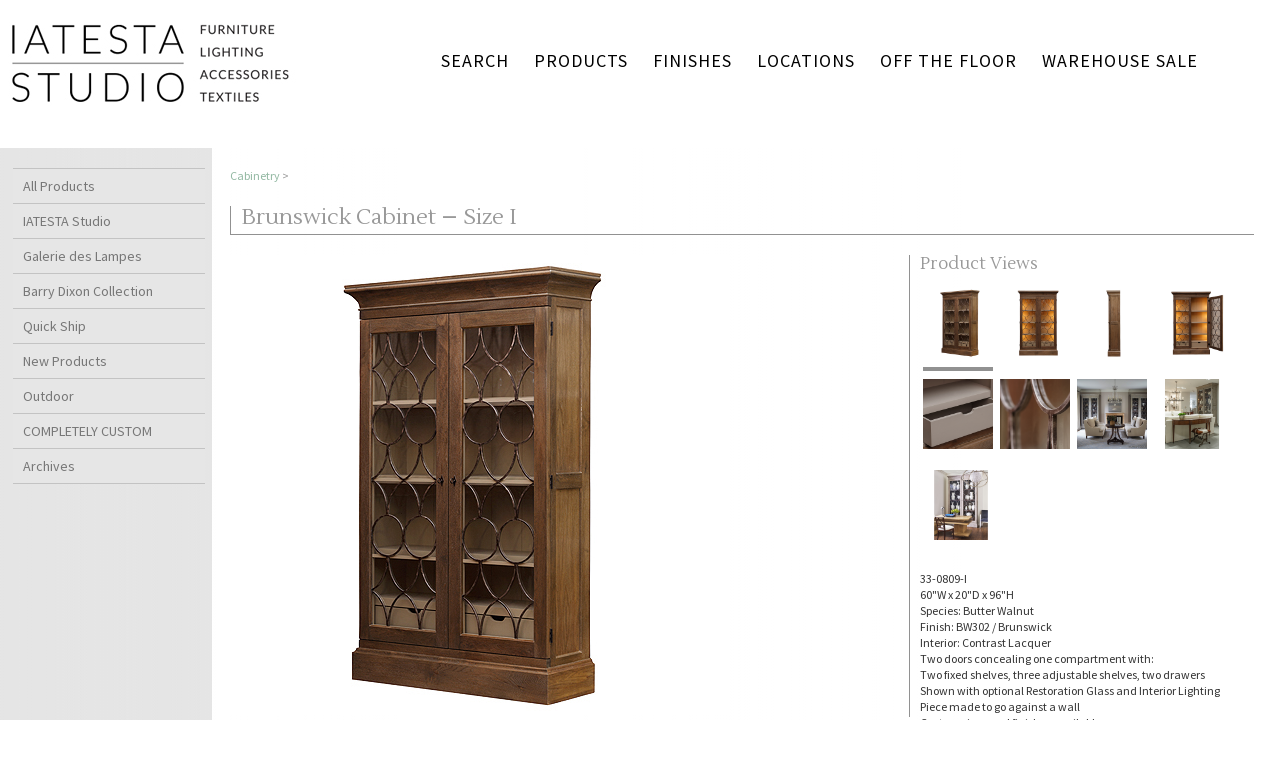

--- FILE ---
content_type: text/html
request_url: https://www.iatestastudio.com/product-details/brunswick-cabinet-size-I-BW302
body_size: 12451
content:
<!doctype html>
<html lang="en" class="no-js">
<head>
<meta charset="UTF-8">
<title>IATESTA STUDIO Furniture • Accessories • Lighting • Textiles • sold to the trade</title>

<meta name="keywords" content="">
<meta name="description" content="Iatesta Studio is a client-focused, made in the USA, company specializing in designing and creating finely handcrafted furniture, accessories, and lighting that can be customized for any interior. Our timeless designs borrow elements from 18th and 19th century European and American heirlooms and fashion them for today’s interiors. Each piece is a work of art, custom made to exacting color and finish specifications. Sold to the trade in our showrooms: Atlanta, Boston, Chicago, Dallas, Dania Beach, Denver, Houston, Los Angeles, Minneapolis, New York, Philadelphia, San Francisco, Seattle and Washington DC. Our quick lead times, excellent customer service, and superb showrooms have made us a valuable partner to many of this country's top interior designers and architects.">
<meta name="author" content="">
<meta property="og:title" content="IATESTA STUDIO Furniture • Accessories • Lighting • Textiles • sold to the trade" />
<meta property="og:description" content="Iatesta Studio is a client-focused, made in the USA, company specializing in designing and creating finely handcrafted furniture, accessories, and lighting that can be customized for any interior. Our timeless designs borrow elements from 18th and 19th century European and American heirlooms and fashion them for today’s interiors. Each piece is a work of art, custom made to exacting color and finish specifications. Sold to the trade in our showrooms: Atlanta, Boston, Chicago, Dallas, Dania Beach, Denver, Houston, Los Angeles, Minneapolis, New York, Philadelphia, San Francisco, Seattle and Washington DC. Our quick lead times, excellent customer service, and superb showrooms have made us a valuable partner to many of this country's top interior designers and architects." />
<meta property="og:type" content="website" />

<meta property="og:url" content="http://www.iatestastudio.com/product-details" />
<link rel="shortcut icon" content="/favicon.ico">
<link rel="apple-touch-icon" content="/apple-touch-icon.png">

<link rel="stylesheet" href="/library/public/designs/default/jquery-ui/jquery-ui.css">

<link rel="stylesheet" href="/main.css">


<script type="text/javascript" src="/_ar/latest/script/jquery/jquery.js"></script>
<script type="text/javascript" src="/_ar/latest/script/jquery/ui/jquery-ui.js"></script>
<script type="text/javascript" src="/_ar/latest/script/jquery/jquery.cookie.js"></script>
<script type="text/javascript" src="/_ar/latest/script/jquery/jquery.cycle.all.js"></script>
<script type="text/javascript" src="/_ar/latest/script/ck/ckeditor.js"></script>    
<script type="text/javascript" src="/_ar/latest/script/ar.js"></script>
<script>$(document).ready(function(){$AR.init('','latest',0);});</script>
<!-- head -->
<link rel="icon" type="image/x-icon" href="/library/public/designs/default/favicon.png" /><meta name="viewport" content="width=device-width, initial-scale=1.0, user-scalable = yes"><!--[if IE 8]>
<script type="text/javascript">
    window.location = "/library/public/designs/default/browser-upgrade.html";
</script>
<![endif]-->

<!--[if IE 7]>
<script type="text/javascript">
    window.location = "/library/public/designs/default/browser-upgrade.html";
</script>
<![endif]-->

<!--[if IE 6]>
<script type="text/javascript">
    window.location = "/library/public/designs/default/browser-upgrade.html";
</script>
<![endif]--><link href='https://fonts.googleapis.com/css?family=Lustria|Source+Sans+Pro' rel='stylesheet' type='text/css'><script type="text/javascript" src="/library/public/designs/carousel/jquery-carouFredSel-6-2-1.js"></script>

<script type="text/javascript">

$(document).ready(function() {
    $("#carousel2").carouFredSel({
       responsive: true,
       auto: false,
       circular: true,
       infinite: false,
        scroll : {
            items: 1,
            easing: "swing",
            duration: 300,
            pauseOnHover: true
        },
         prev: {
		button: '#prev2'
    	},
        next: {
		button: '#next2'
    	},
	items: {
		visible: {
			min: 1,
			max: 10
		}
	}
    });

});

</script><meta name="p:domain_verify" content="395b52fd9414e6d7ee8212174c4006f7"/><script type='text/javascript' src='https://platform-api.sharethis.com/js/sharethis.js#property=63eab42a501e200012b72b5b&product=sop' async='async'></script><link rel="stylesheet" href="/library/public/designs/fontawesome/css/all.css" type="text/css">

</head>
<body id="page163" class="normal  not-logged-in  "><a name="top"></a><div class="body-start-outer" ><div class="page-width body-start" ><!-- body_start -->
<div class="masthead-bps" ><div class="marker" ></div><div id="fb-root"></div>
<script>(function(d, s, id) {
  var js, fjs = d.getElementsByTagName(s)[0];
  if (d.getElementById(id)) return;
  js = d.createElement(s); js.id = id;
  js.src = "//connect.facebook.net/en_US/all.js#xfbml=1";
  fjs.parentNode.insertBefore(js, fjs);
}(document, 'script', 'facebook-jssdk'));</script>

<script type="text/javascript" src="//assets.pinterest.com/js/pinit.js"></script><div class="gutter" ></div></div></div></div>
<div class="main">
<div class="above-masthead-outer" ><div class="page-width above-masthead" ><!-- above_masthead -->
</div></div>
<div class="masthead-outer" ><div class="page-width" >
<div class="columns masthead">

<div class="column col-masthead">
<!-- masthead -->
<div class="marker" ></div>
<div id="bp33" class="tile hide-on-phone m1427 tile3 i100 content-left">
<div class="content content12">
<a href="/" class="logo-a hoverable "><div><img src="/library/public/designs/default/logo-flat-3.jpg" alt="logo"></div></a>    
</div>
</div><div class="gutter" ></div>
<div id="bp31" class="tile hide-on-phone m1425 tile9 i100 content-left">
<div class="content content12">
<nav id="nav-1" class="disclose ">
<a href="#" class="disclose-a"><div>Menu</div></a>
<ul>
<li id="nav-1_1" class=" hoverable parent"><a href="/advanced-search" ><div class="icon"></div><div class="text">Search<!----></div><div class="arrow"></div><div class="pin"></div></a>
<ul>
<li id="nav-1_1_1" class=" hoverable"><a href="/search-all-products" ><div class="icon"></div><div class="text">Search All Products<!----></div><div class="arrow"></div><div class="pin"></div></a></li>
<li id="nav-1_1_2" class=" hoverable"><a href="/search-quick-ship" ><div class="icon"></div><div class="text">Search Quick Ship<!----></div><div class="arrow"></div><div class="pin"></div></a></li></ul>
</li>
<li id="nav-1_2" class=" hoverable parent"><a href="/product-gallery" ><div class="icon"></div><div class="text">Products<!----></div><div class="arrow"></div><div class="pin"></div></a>
<ul>
<li id="nav-1_2_1" class=" hoverable parent"><a href="/products" ><div class="icon"></div><div class="text">All Products<!----></div><div class="arrow"></div><div class="pin"></div></a>
<ul>
<li id="nav-1_2_1_1" class=" hoverable"><a href="/products/accessories" ><div class="icon"></div><div class="text">Accessories<!----></div><div class="arrow"></div><div class="pin"></div></a></li>
<li id="nav-1_2_1_2" class=" hoverable"><a href="/products/beds" ><div class="icon"></div><div class="text">Beds<!----></div><div class="arrow"></div><div class="pin"></div></a></li>
<li id="nav-1_2_1_3" class=" hoverable"><a href="/products/cabinetry" ><div class="icon"></div><div class="text">Cabinetry<!----></div><div class="arrow"></div><div class="pin"></div></a></li>
<li id="nav-1_2_1_4" class=" hoverable parent"><a href="/products/lighting" ><div class="icon"></div><div class="text">Lighting<!----></div><div class="arrow"></div><div class="pin"></div></a>
<ul>
<li id="nav-1_2_1_4_1" class=" hoverable"><a href="/products/lighting/ceiling mounts" ><div class="icon"></div><div class="text">Ceiling Mounts<!----></div><div class="arrow"></div><div class="pin"></div></a></li>
<li id="nav-1_2_1_4_2" class=" hoverable"><a href="/products/lighting/chandeliers" ><div class="icon"></div><div class="text">Chandeliers<!----></div><div class="arrow"></div><div class="pin"></div></a></li>
<li id="nav-1_2_1_4_3" class=" hoverable"><a href="/products/lighting/floor lamps" ><div class="icon"></div><div class="text">Floor Lamps<!----></div><div class="arrow"></div><div class="pin"></div></a></li>
<li id="nav-1_2_1_4_4" class=" hoverable"><a href="/products/lighting/hanging lamps" ><div class="icon"></div><div class="text">Hanging Lamps<!----></div><div class="arrow"></div><div class="pin"></div></a></li>
<li id="nav-1_2_1_4_5" class=" hoverable"><a href="/products/lighting/lanterns" ><div class="icon"></div><div class="text">Lanterns<!----></div><div class="arrow"></div><div class="pin"></div></a></li>
<li id="nav-1_2_1_4_6" class=" hoverable"><a href="/products/lighting/sconces" ><div class="icon"></div><div class="text">Sconces<!----></div><div class="arrow"></div><div class="pin"></div></a></li>
<li id="nav-1_2_1_4_7" class=" hoverable parent"><a href="/products/lighting/table lamps" ><div class="icon"></div><div class="text">Table Lamps<!----></div><div class="arrow"></div><div class="pin"></div></a>
<ul>
<li id="nav-1_2_1_4_7_1" class=" hoverable"><a href="/products/lighting/table lamps/clip-on lamps" ><div class="icon"></div><div class="text">Clip-On Lamps<!----></div><div class="arrow"></div><div class="pin"></div></a></li></ul>
</li>
<li id="nav-1_2_1_4_8" class=" hoverable"><a href="/products/lighting/wall lamps" ><div class="icon"></div><div class="text">Wall Lamps<!----></div><div class="arrow"></div><div class="pin"></div></a></li></ul>
</li>
<li id="nav-1_2_1_5" class=" hoverable"><a href="/products/mirrors" ><div class="icon"></div><div class="text">Mirrors<!----></div><div class="arrow"></div><div class="pin"></div></a></li>
<li id="nav-1_2_1_6" class=" hoverable parent"><a href="/products/seating" ><div class="icon"></div><div class="text">Seating<!----></div><div class="arrow"></div><div class="pin"></div></a>
<ul>
<li id="nav-1_2_1_6_1" class=" hoverable"><a href="/products/seating/benches & ottomans" ><div class="icon"></div><div class="text">Benches & Ottomans<!----></div><div class="arrow"></div><div class="pin"></div></a></li>
<li id="nav-1_2_1_6_2" class=" hoverable"><a href="/products/seating/counter & bar stools" ><div class="icon"></div><div class="text">Counter & Bar stools<!----></div><div class="arrow"></div><div class="pin"></div></a></li>
<li id="nav-1_2_1_6_3" class=" hoverable"><a href="/products/seating/counter & bar stools" ><div class="icon"></div><div class="text">Counter & Bar Stools<!----></div><div class="arrow"></div><div class="pin"></div></a></li>
<li id="nav-1_2_1_6_4" class=" hoverable"><a href="/products/seating/dining chairs" ><div class="icon"></div><div class="text">Dining Chairs<!----></div><div class="arrow"></div><div class="pin"></div></a></li>
<li id="nav-1_2_1_6_5" class=" hoverable"><a href="/products/seating/lounge & occasional chairs" ><div class="icon"></div><div class="text">Lounge & Occasional Chairs<!----></div><div class="arrow"></div><div class="pin"></div></a></li>
<li id="nav-1_2_1_6_6" class=" hoverable"><a href="/products/seating/sofas" ><div class="icon"></div><div class="text">Sofas<!----></div><div class="arrow"></div><div class="pin"></div></a></li></ul>
</li>
<li id="nav-1_2_1_7" class=" hoverable parent"><a href="/products/tables" ><div class="icon"></div><div class="text">Tables<!----></div><div class="arrow"></div><div class="pin"></div></a>
<ul>
<li id="nav-1_2_1_7_1" class=" hoverable"><a href="/products/tables/coffee & cocktail tables" ><div class="icon"></div><div class="text">Coffee & Cocktail Tables<!----></div><div class="arrow"></div><div class="pin"></div></a></li>
<li id="nav-1_2_1_7_2" class=" hoverable"><a href="/products/tables/consoles" ><div class="icon"></div><div class="text">Consoles<!----></div><div class="arrow"></div><div class="pin"></div></a></li>
<li id="nav-1_2_1_7_3" class=" hoverable"><a href="/products/tables/desks" ><div class="icon"></div><div class="text">Desks<!----></div><div class="arrow"></div><div class="pin"></div></a></li>
<li id="nav-1_2_1_7_4" class=" hoverable"><a href="/products/tables/dining & center tables" ><div class="icon"></div><div class="text">Dining & Center Tables<!----></div><div class="arrow"></div><div class="pin"></div></a></li>
<li id="nav-1_2_1_7_5" class=" hoverable"><a href="/products/tables/games tables" ><div class="icon"></div><div class="text">Games Tables<!----></div><div class="arrow"></div><div class="pin"></div></a></li>
<li id="nav-1_2_1_7_6" class=" hoverable"><a href="/products/tables/occasional tables" ><div class="icon"></div><div class="text">Occasional Tables<!----></div><div class="arrow"></div><div class="pin"></div></a></li></ul>
</li></ul>
</li>
<li id="nav-1_2_2" class=" hoverable parent"><a href="/iatesta-studio" ><div class="icon"></div><div class="text">IATESTA Studio<!----></div><div class="arrow"></div><div class="pin"></div></a>
<ul>
<li id="nav-1_2_2_1" class=" hoverable"><a href="/iatesta-studio/accessories" ><div class="icon"></div><div class="text">Accessories<!----></div><div class="arrow"></div><div class="pin"></div></a></li>
<li id="nav-1_2_2_2" class=" hoverable"><a href="/iatesta-studio/beds" ><div class="icon"></div><div class="text">Beds<!----></div><div class="arrow"></div><div class="pin"></div></a></li>
<li id="nav-1_2_2_3" class=" hoverable"><a href="/iatesta-studio/cabinetry" ><div class="icon"></div><div class="text">Cabinetry<!----></div><div class="arrow"></div><div class="pin"></div></a></li>
<li id="nav-1_2_2_4" class=" hoverable parent"><a href="/iatesta-studio/lighting" ><div class="icon"></div><div class="text">Lighting<!----></div><div class="arrow"></div><div class="pin"></div></a>
<ul>
<li id="nav-1_2_2_4_1" class=" hoverable"><a href="/iatesta-studio/lighting/ceiling mounts" ><div class="icon"></div><div class="text">Ceiling Mounts<!----></div><div class="arrow"></div><div class="pin"></div></a></li>
<li id="nav-1_2_2_4_2" class=" hoverable"><a href="/iatesta-studio/lighting/chandeliers" ><div class="icon"></div><div class="text">Chandeliers<!----></div><div class="arrow"></div><div class="pin"></div></a></li>
<li id="nav-1_2_2_4_3" class=" hoverable"><a href="/iatesta-studio/lighting/lanterns" ><div class="icon"></div><div class="text">Lanterns<!----></div><div class="arrow"></div><div class="pin"></div></a></li>
<li id="nav-1_2_2_4_4" class=" hoverable"><a href="/iatesta-studio/lighting/sconces" ><div class="icon"></div><div class="text">Sconces<!----></div><div class="arrow"></div><div class="pin"></div></a></li>
<li id="nav-1_2_2_4_5" class=" hoverable"><a href="/iatesta-studio/lighting/table lamps" ><div class="icon"></div><div class="text">Table Lamps<!----></div><div class="arrow"></div><div class="pin"></div></a></li></ul>
</li>
<li id="nav-1_2_2_5" class=" hoverable"><a href="/iatesta-studio/mirrors" ><div class="icon"></div><div class="text">Mirrors<!----></div><div class="arrow"></div><div class="pin"></div></a></li>
<li id="nav-1_2_2_6" class=" hoverable parent"><a href="/iatesta-studio/seating" ><div class="icon"></div><div class="text">Seating<!----></div><div class="arrow"></div><div class="pin"></div></a>
<ul>
<li id="nav-1_2_2_6_1" class=" hoverable"><a href="/iatesta-studio/seating/benches & ottomans" ><div class="icon"></div><div class="text">Benches & Ottomans<!----></div><div class="arrow"></div><div class="pin"></div></a></li>
<li id="nav-1_2_2_6_2" class=" hoverable"><a href="/iatesta-studio/seating/counter & bar stools" ><div class="icon"></div><div class="text">Counter & Bar stools<!----></div><div class="arrow"></div><div class="pin"></div></a></li>
<li id="nav-1_2_2_6_3" class=" hoverable"><a href="/iatesta-studio/seating/counter & bar stools" ><div class="icon"></div><div class="text">Counter & Bar Stools<!----></div><div class="arrow"></div><div class="pin"></div></a></li>
<li id="nav-1_2_2_6_4" class=" hoverable"><a href="/iatesta-studio/seating/dining chairs" ><div class="icon"></div><div class="text">Dining Chairs<!----></div><div class="arrow"></div><div class="pin"></div></a></li>
<li id="nav-1_2_2_6_5" class=" hoverable"><a href="/iatesta-studio/seating/lounge & occasional chairs" ><div class="icon"></div><div class="text">Lounge & Occasional Chairs<!----></div><div class="arrow"></div><div class="pin"></div></a></li>
<li id="nav-1_2_2_6_6" class=" hoverable"><a href="/iatesta-studio/seating/sofas" ><div class="icon"></div><div class="text">Sofas<!----></div><div class="arrow"></div><div class="pin"></div></a></li></ul>
</li>
<li id="nav-1_2_2_7" class=" hoverable parent"><a href="/iatesta-studio/tables" ><div class="icon"></div><div class="text">Tables<!----></div><div class="arrow"></div><div class="pin"></div></a>
<ul>
<li id="nav-1_2_2_7_1" class=" hoverable"><a href="/iatesta-studio/tables/coffee & cocktail tables" ><div class="icon"></div><div class="text">Coffee & Cocktail Tables<!----></div><div class="arrow"></div><div class="pin"></div></a></li>
<li id="nav-1_2_2_7_2" class=" hoverable"><a href="/iatesta-studio/tables/consoles" ><div class="icon"></div><div class="text">Consoles<!----></div><div class="arrow"></div><div class="pin"></div></a></li>
<li id="nav-1_2_2_7_3" class=" hoverable"><a href="/iatesta-studio/tables/desks" ><div class="icon"></div><div class="text">Desks<!----></div><div class="arrow"></div><div class="pin"></div></a></li>
<li id="nav-1_2_2_7_4" class=" hoverable"><a href="/iatesta-studio/tables/dining & center tables" ><div class="icon"></div><div class="text">Dining & Center Tables<!----></div><div class="arrow"></div><div class="pin"></div></a></li>
<li id="nav-1_2_2_7_5" class=" hoverable"><a href="/iatesta-studio/tables/games tables" ><div class="icon"></div><div class="text">Games Tables<!----></div><div class="arrow"></div><div class="pin"></div></a></li>
<li id="nav-1_2_2_7_6" class=" hoverable"><a href="/iatesta-studio/tables/occasional tables" ><div class="icon"></div><div class="text">Occasional Tables<!----></div><div class="arrow"></div><div class="pin"></div></a></li></ul>
</li></ul>
</li>
<li id="nav-1_2_3" class=" hoverable parent"><a href="/gdl" ><div class="icon"></div><div class="text">Galerie des Lampes<!----></div><div class="arrow"></div><div class="pin"></div></a>
<ul>
<li id="nav-1_2_3_1" class=" hoverable parent"><a href="/gdl/lighting" ><div class="icon"></div><div class="text">Lighting<!----></div><div class="arrow"></div><div class="pin"></div></a>
<ul>
<li id="nav-1_2_3_1_1" class=" hoverable"><a href="/gdl/lighting/ceiling mounts" ><div class="icon"></div><div class="text">Ceiling Mounts<!----></div><div class="arrow"></div><div class="pin"></div></a></li>
<li id="nav-1_2_3_1_2" class=" hoverable"><a href="/gdl/lighting/floor lamps" ><div class="icon"></div><div class="text">Floor Lamps<!----></div><div class="arrow"></div><div class="pin"></div></a></li>
<li id="nav-1_2_3_1_3" class=" hoverable"><a href="/gdl/lighting/hanging lamps" ><div class="icon"></div><div class="text">Hanging Lamps<!----></div><div class="arrow"></div><div class="pin"></div></a></li>
<li id="nav-1_2_3_1_4" class=" hoverable parent"><a href="/gdl/lighting/table lamps" ><div class="icon"></div><div class="text">Table Lamps<!----></div><div class="arrow"></div><div class="pin"></div></a>
<ul>
<li id="nav-1_2_3_1_4_1" class=" hoverable"><a href="/gdl/lighting/table lamps/clip-on lamps" ><div class="icon"></div><div class="text">Clip-On Lamps<!----></div><div class="arrow"></div><div class="pin"></div></a></li></ul>
</li>
<li id="nav-1_2_3_1_5" class=" hoverable"><a href="/gdl/lighting/wall lamps" ><div class="icon"></div><div class="text">Wall Lamps<!----></div><div class="arrow"></div><div class="pin"></div></a></li></ul>
</li></ul>
</li>
<li id="nav-1_2_4" class=" hoverable parent"><a href="/dixon" ><div class="icon"></div><div class="text">Barry Dixon Collection<!----></div><div class="arrow"></div><div class="pin"></div></a>
<ul>
<li id="nav-1_2_4_1" class=" hoverable"><a href="/dixon/accessories" ><div class="icon"></div><div class="text">Accessories<!----></div><div class="arrow"></div><div class="pin"></div></a></li>
<li id="nav-1_2_4_2" class=" hoverable"><a href="/dixon/cabinetry" ><div class="icon"></div><div class="text">Cabinetry<!----></div><div class="arrow"></div><div class="pin"></div></a></li>
<li id="nav-1_2_4_3" class=" hoverable parent"><a href="/dixon/lighting" ><div class="icon"></div><div class="text">Lighting<!----></div><div class="arrow"></div><div class="pin"></div></a>
<ul>
<li id="nav-1_2_4_3_1" class=" hoverable"><a href="/dixon/lighting/chandeliers" ><div class="icon"></div><div class="text">Chandeliers<!----></div><div class="arrow"></div><div class="pin"></div></a></li>
<li id="nav-1_2_4_3_2" class=" hoverable"><a href="/dixon/lighting/lanterns" ><div class="icon"></div><div class="text">Lanterns<!----></div><div class="arrow"></div><div class="pin"></div></a></li></ul>
</li>
<li id="nav-1_2_4_4" class=" hoverable parent"><a href="/dixon/tables" ><div class="icon"></div><div class="text">Tables<!----></div><div class="arrow"></div><div class="pin"></div></a>
<ul>
<li id="nav-1_2_4_4_1" class=" hoverable"><a href="/dixon/tables/consoles" ><div class="icon"></div><div class="text">Consoles<!----></div><div class="arrow"></div><div class="pin"></div></a></li>
<li id="nav-1_2_4_4_2" class=" hoverable"><a href="/dixon/tables/dining & center tables" ><div class="icon"></div><div class="text">Dining & Center Tables<!----></div><div class="arrow"></div><div class="pin"></div></a></li></ul>
</li></ul>
</li>
<li id="nav-1_2_5" class=" hoverable parent"><a href="/quick-ship" ><div class="icon"></div><div class="text">Quick Ship<!----></div><div class="arrow"></div><div class="pin"></div></a>
<ul>
<li id="nav-1_2_5_1" class=" hoverable parent"><a href="/quick-ship/lighting" ><div class="icon"></div><div class="text">Lighting<!----></div><div class="arrow"></div><div class="pin"></div></a>
<ul>
<li id="nav-1_2_5_1_1" class=" hoverable"><a href="/quick-ship/lighting/chandeliers" ><div class="icon"></div><div class="text">Chandeliers<!----></div><div class="arrow"></div><div class="pin"></div></a></li>
<li id="nav-1_2_5_1_2" class=" hoverable"><a href="/quick-ship/lighting/sconces" ><div class="icon"></div><div class="text">Sconces<!----></div><div class="arrow"></div><div class="pin"></div></a></li>
<li id="nav-1_2_5_1_3" class=" hoverable"><a href="/quick-ship/lighting/table lamps" ><div class="icon"></div><div class="text">Table Lamps<!----></div><div class="arrow"></div><div class="pin"></div></a></li></ul>
</li>
<li id="nav-1_2_5_2" class=" hoverable"><a href="/quick-ship/mirrors" ><div class="icon"></div><div class="text">Mirrors<!----></div><div class="arrow"></div><div class="pin"></div></a></li>
<li id="nav-1_2_5_3" class=" hoverable parent"><a href="/quick-ship/tables" ><div class="icon"></div><div class="text">Tables<!----></div><div class="arrow"></div><div class="pin"></div></a>
<ul>
<li id="nav-1_2_5_3_1" class=" hoverable"><a href="/quick-ship/tables/occasional tables" ><div class="icon"></div><div class="text">Occasional Tables<!----></div><div class="arrow"></div><div class="pin"></div></a></li></ul>
</li></ul>
</li>
<li id="nav-1_2_6" class=" hoverable parent"><a href="/new-products" ><div class="icon"></div><div class="text">New Products<!----></div><div class="arrow"></div><div class="pin"></div></a>
<ul>
<li id="nav-1_2_6_1" class=" hoverable"><a href="/new-products/accessories" ><div class="icon"></div><div class="text">Accessories<!----></div><div class="arrow"></div><div class="pin"></div></a></li>
<li id="nav-1_2_6_2" class=" hoverable"><a href="/new-products/cabinetry" ><div class="icon"></div><div class="text">Cabinetry<!----></div><div class="arrow"></div><div class="pin"></div></a></li>
<li id="nav-1_2_6_3" class=" hoverable parent"><a href="/new-products/lighting" ><div class="icon"></div><div class="text">Lighting<!----></div><div class="arrow"></div><div class="pin"></div></a>
<ul>
<li id="nav-1_2_6_3_1" class=" hoverable"><a href="/new-products/lighting/ceiling mounts" ><div class="icon"></div><div class="text">Ceiling Mounts<!----></div><div class="arrow"></div><div class="pin"></div></a></li>
<li id="nav-1_2_6_3_2" class=" hoverable"><a href="/new-products/lighting/chandeliers" ><div class="icon"></div><div class="text">Chandeliers<!----></div><div class="arrow"></div><div class="pin"></div></a></li>
<li id="nav-1_2_6_3_3" class=" hoverable"><a href="/new-products/lighting/floor lamps" ><div class="icon"></div><div class="text">Floor Lamps<!----></div><div class="arrow"></div><div class="pin"></div></a></li>
<li id="nav-1_2_6_3_4" class=" hoverable"><a href="/new-products/lighting/hanging lamps" ><div class="icon"></div><div class="text">Hanging Lamps<!----></div><div class="arrow"></div><div class="pin"></div></a></li>
<li id="nav-1_2_6_3_5" class=" hoverable"><a href="/new-products/lighting/lanterns" ><div class="icon"></div><div class="text">Lanterns<!----></div><div class="arrow"></div><div class="pin"></div></a></li>
<li id="nav-1_2_6_3_6" class=" hoverable"><a href="/new-products/lighting/sconces" ><div class="icon"></div><div class="text">Sconces<!----></div><div class="arrow"></div><div class="pin"></div></a></li>
<li id="nav-1_2_6_3_7" class=" hoverable"><a href="/new-products/lighting/table lamps" ><div class="icon"></div><div class="text">Table Lamps<!----></div><div class="arrow"></div><div class="pin"></div></a></li>
<li id="nav-1_2_6_3_8" class=" hoverable"><a href="/new-products/lighting/wall lamps" ><div class="icon"></div><div class="text">Wall Lamps<!----></div><div class="arrow"></div><div class="pin"></div></a></li></ul>
</li>
<li id="nav-1_2_6_4" class=" hoverable parent"><a href="/new-products/seating" ><div class="icon"></div><div class="text">Seating<!----></div><div class="arrow"></div><div class="pin"></div></a>
<ul>
<li id="nav-1_2_6_4_1" class=" hoverable"><a href="/new-products/seating/benches & ottomans" ><div class="icon"></div><div class="text">Benches & Ottomans<!----></div><div class="arrow"></div><div class="pin"></div></a></li>
<li id="nav-1_2_6_4_2" class=" hoverable"><a href="/new-products/seating/lounge & occasional chairs" ><div class="icon"></div><div class="text">Lounge & Occasional Chairs<!----></div><div class="arrow"></div><div class="pin"></div></a></li></ul>
</li>
<li id="nav-1_2_6_5" class=" hoverable parent"><a href="/new-products/tables" ><div class="icon"></div><div class="text">Tables<!----></div><div class="arrow"></div><div class="pin"></div></a>
<ul>
<li id="nav-1_2_6_5_1" class=" hoverable"><a href="/new-products/tables/coffee & cocktail tables" ><div class="icon"></div><div class="text">Coffee & Cocktail Tables<!----></div><div class="arrow"></div><div class="pin"></div></a></li>
<li id="nav-1_2_6_5_2" class=" hoverable"><a href="/new-products/tables/consoles" ><div class="icon"></div><div class="text">Consoles<!----></div><div class="arrow"></div><div class="pin"></div></a></li>
<li id="nav-1_2_6_5_3" class=" hoverable"><a href="/new-products/tables/desks" ><div class="icon"></div><div class="text">Desks<!----></div><div class="arrow"></div><div class="pin"></div></a></li>
<li id="nav-1_2_6_5_4" class=" hoverable"><a href="/new-products/tables/dining & center tables" ><div class="icon"></div><div class="text">Dining & Center Tables<!----></div><div class="arrow"></div><div class="pin"></div></a></li>
<li id="nav-1_2_6_5_5" class=" hoverable"><a href="/new-products/tables/occasional tables" ><div class="icon"></div><div class="text">Occasional Tables<!----></div><div class="arrow"></div><div class="pin"></div></a></li></ul>
</li></ul>
</li>
<li id="nav-1_2_7" class=" hoverable parent"><a href="/outdoor" ><div class="icon"></div><div class="text">Outdoor<!----></div><div class="arrow"></div><div class="pin"></div></a>
<ul>
<li id="nav-1_2_7_1" class=" hoverable"><a href="/outdoor/accessories" ><div class="icon"></div><div class="text">Accessories<!----></div><div class="arrow"></div><div class="pin"></div></a></li>
<li id="nav-1_2_7_2" class=" hoverable parent"><a href="/outdoor/lighting" ><div class="icon"></div><div class="text">Lighting<!----></div><div class="arrow"></div><div class="pin"></div></a>
<ul>
<li id="nav-1_2_7_2_1" class=" hoverable"><a href="/outdoor/lighting/lanterns" ><div class="icon"></div><div class="text">Lanterns<!----></div><div class="arrow"></div><div class="pin"></div></a></li></ul>
</li>
<li id="nav-1_2_7_3" class=" hoverable parent"><a href="/outdoor/seating" ><div class="icon"></div><div class="text">Seating<!----></div><div class="arrow"></div><div class="pin"></div></a>
<ul>
<li id="nav-1_2_7_3_1" class=" hoverable"><a href="/outdoor/seating/benches & ottomans" ><div class="icon"></div><div class="text">Benches & Ottomans<!----></div><div class="arrow"></div><div class="pin"></div></a></li>
<li id="nav-1_2_7_3_2" class=" hoverable"><a href="/outdoor/seating/dining chairs" ><div class="icon"></div><div class="text">Dining Chairs<!----></div><div class="arrow"></div><div class="pin"></div></a></li>
<li id="nav-1_2_7_3_3" class=" hoverable"><a href="/outdoor/seating/lounge & occasional chairs" ><div class="icon"></div><div class="text">Lounge & Occasional Chairs<!----></div><div class="arrow"></div><div class="pin"></div></a></li>
<li id="nav-1_2_7_3_4" class=" hoverable"><a href="/outdoor/seating/sofas" ><div class="icon"></div><div class="text">Sofas<!----></div><div class="arrow"></div><div class="pin"></div></a></li></ul>
</li>
<li id="nav-1_2_7_4" class=" hoverable parent"><a href="/outdoor/tables" ><div class="icon"></div><div class="text">Tables<!----></div><div class="arrow"></div><div class="pin"></div></a>
<ul>
<li id="nav-1_2_7_4_1" class=" hoverable"><a href="/outdoor/tables/coffee & cocktail tables" ><div class="icon"></div><div class="text">Coffee & Cocktail Tables<!----></div><div class="arrow"></div><div class="pin"></div></a></li>
<li id="nav-1_2_7_4_2" class=" hoverable"><a href="/outdoor/tables/consoles" ><div class="icon"></div><div class="text">Consoles<!----></div><div class="arrow"></div><div class="pin"></div></a></li>
<li id="nav-1_2_7_4_3" class=" hoverable"><a href="/outdoor/tables/dining & center tables" ><div class="icon"></div><div class="text">Dining & Center Tables<!----></div><div class="arrow"></div><div class="pin"></div></a></li>
<li id="nav-1_2_7_4_4" class=" hoverable"><a href="/outdoor/tables/occasional tables" ><div class="icon"></div><div class="text">Occasional Tables<!----></div><div class="arrow"></div><div class="pin"></div></a></li></ul>
</li></ul>
</li>
<li id="nav-1_2_8" class=" hoverable parent"><a href="custom-tables" ><div class="icon"></div><div class="text">COMPLETELY CUSTOM<!----></div><div class="arrow"></div><div class="pin"></div></a>
<ul>
<li id="nav-1_2_8_1" class=" hoverable"><a href="/custom-accessories" ><div class="icon"></div><div class="text">CUSTOM Accessories<!----></div><div class="arrow"></div><div class="pin"></div></a></li>
<li id="nav-1_2_8_2" class=" hoverable"><a href="/custom-beds" ><div class="icon"></div><div class="text">CUSTOM Beds<!----></div><div class="arrow"></div><div class="pin"></div></a></li>
<li id="nav-1_2_8_3" class=" hoverable"><a href="/custom-cabinetry" ><div class="icon"></div><div class="text">CUSTOM Cabinetry<!----></div><div class="arrow"></div><div class="pin"></div></a></li>
<li id="nav-1_2_8_4" class=" hoverable"><a href="/custom-lighting" ><div class="icon"></div><div class="text">CUSTOM Lighting<!----></div><div class="arrow"></div><div class="pin"></div></a></li>
<li id="nav-1_2_8_5" class=" hoverable"><a href="/custom-mirrors" ><div class="icon"></div><div class="text">CUSTOM Mirrors<!----></div><div class="arrow"></div><div class="pin"></div></a></li>
<li id="nav-1_2_8_6" class=" hoverable"><a href="/custom-seating" ><div class="icon"></div><div class="text">CUSTOM Seating<!----></div><div class="arrow"></div><div class="pin"></div></a></li>
<li id="nav-1_2_8_7" class=" hoverable"><a href="/custom-tables" ><div class="icon"></div><div class="text">CUSTOM Tables<!----></div><div class="arrow"></div><div class="pin"></div></a></li></ul>
</li>
<li id="nav-1_2_9" class=" hoverable parent"><a href="/archives" ><div class="icon"></div><div class="text">Archives<!----></div><div class="arrow"></div><div class="pin"></div></a>
<ul>
<li id="nav-1_2_9_1" class=" hoverable"><a href="/archives/accessories" ><div class="icon"></div><div class="text">Accessories<!----></div><div class="arrow"></div><div class="pin"></div></a></li>
<li id="nav-1_2_9_2" class=" hoverable"><a href="/archives/beds" ><div class="icon"></div><div class="text">Beds<!----></div><div class="arrow"></div><div class="pin"></div></a></li>
<li id="nav-1_2_9_3" class=" hoverable"><a href="/archives/cabinetry" ><div class="icon"></div><div class="text">Cabinetry<!----></div><div class="arrow"></div><div class="pin"></div></a></li>
<li id="nav-1_2_9_4" class=" hoverable parent"><a href="/archives/lighting" ><div class="icon"></div><div class="text">Lighting<!----></div><div class="arrow"></div><div class="pin"></div></a>
<ul>
<li id="nav-1_2_9_4_1" class=" hoverable"><a href="/archives/lighting/ceiling mounts" ><div class="icon"></div><div class="text">Ceiling Mounts<!----></div><div class="arrow"></div><div class="pin"></div></a></li>
<li id="nav-1_2_9_4_2" class=" hoverable"><a href="/archives/lighting/chandeliers" ><div class="icon"></div><div class="text">Chandeliers<!----></div><div class="arrow"></div><div class="pin"></div></a></li>
<li id="nav-1_2_9_4_3" class=" hoverable"><a href="/archives/lighting/lanterns" ><div class="icon"></div><div class="text">Lanterns<!----></div><div class="arrow"></div><div class="pin"></div></a></li>
<li id="nav-1_2_9_4_4" class=" hoverable"><a href="/archives/lighting/sconces" ><div class="icon"></div><div class="text">Sconces<!----></div><div class="arrow"></div><div class="pin"></div></a></li>
<li id="nav-1_2_9_4_5" class=" hoverable"><a href="/archives/lighting/table lamps" ><div class="icon"></div><div class="text">Table Lamps<!----></div><div class="arrow"></div><div class="pin"></div></a></li></ul>
</li>
<li id="nav-1_2_9_5" class=" hoverable"><a href="/archives/mirrors" ><div class="icon"></div><div class="text">Mirrors<!----></div><div class="arrow"></div><div class="pin"></div></a></li>
<li id="nav-1_2_9_6" class=" hoverable parent"><a href="/archives/seating" ><div class="icon"></div><div class="text">Seating<!----></div><div class="arrow"></div><div class="pin"></div></a>
<ul>
<li id="nav-1_2_9_6_1" class=" hoverable"><a href="/archives/seating/benches & ottomans" ><div class="icon"></div><div class="text">Benches & Ottomans<!----></div><div class="arrow"></div><div class="pin"></div></a></li>
<li id="nav-1_2_9_6_2" class=" hoverable"><a href="/archives/seating/counter & bar stools" ><div class="icon"></div><div class="text">Counter & Bar Stools<!----></div><div class="arrow"></div><div class="pin"></div></a></li>
<li id="nav-1_2_9_6_3" class=" hoverable"><a href="/archives/seating/dining chairs" ><div class="icon"></div><div class="text">Dining Chairs<!----></div><div class="arrow"></div><div class="pin"></div></a></li>
<li id="nav-1_2_9_6_4" class=" hoverable"><a href="/archives/seating/lounge & occasional chairs" ><div class="icon"></div><div class="text">Lounge & Occasional Chairs<!----></div><div class="arrow"></div><div class="pin"></div></a></li>
<li id="nav-1_2_9_6_5" class=" hoverable"><a href="/archives/seating/sofas" ><div class="icon"></div><div class="text">Sofas<!----></div><div class="arrow"></div><div class="pin"></div></a></li></ul>
</li>
<li id="nav-1_2_9_7" class=" hoverable parent"><a href="/archives/tables" ><div class="icon"></div><div class="text">Tables<!----></div><div class="arrow"></div><div class="pin"></div></a>
<ul>
<li id="nav-1_2_9_7_1" class=" hoverable"><a href="/archives/tables/coffee & cocktail tables" ><div class="icon"></div><div class="text">Coffee & Cocktail Tables<!----></div><div class="arrow"></div><div class="pin"></div></a></li>
<li id="nav-1_2_9_7_2" class=" hoverable"><a href="/archives/tables/consoles" ><div class="icon"></div><div class="text">Consoles<!----></div><div class="arrow"></div><div class="pin"></div></a></li>
<li id="nav-1_2_9_7_3" class=" hoverable"><a href="/archives/tables/desks" ><div class="icon"></div><div class="text">Desks<!----></div><div class="arrow"></div><div class="pin"></div></a></li>
<li id="nav-1_2_9_7_4" class=" hoverable"><a href="/archives/tables/dining & center tables" ><div class="icon"></div><div class="text">Dining & Center Tables<!----></div><div class="arrow"></div><div class="pin"></div></a></li>
<li id="nav-1_2_9_7_5" class=" hoverable"><a href="/archives/tables/occasional tables" ><div class="icon"></div><div class="text">Occasional Tables<!----></div><div class="arrow"></div><div class="pin"></div></a></li></ul>
</li></ul>
</li></ul>
</li>
<li id="nav-1_3" class=" hoverable"><a href="/finishes" ><div class="icon"></div><div class="text">Finishes<!----></div><div class="arrow"></div><div class="pin"></div></a></li>
<li id="nav-1_4" class=" hoverable parent"><a href="/locations" ><div class="icon"></div><div class="text">Locations<!----></div><div class="arrow"></div><div class="pin"></div></a>
<ul>
<li id="nav-1_4_1" class=" hoverable"><a href="/atlanta" ><div class="icon"></div><div class="text">Atlanta<!----></div><div class="arrow"></div><div class="pin"></div></a></li>
<li id="nav-1_4_2" class=" hoverable"><a href="/boston" ><div class="icon"></div><div class="text">Boston<!----></div><div class="arrow"></div><div class="pin"></div></a></li>
<li id="nav-1_4_3" class=" hoverable"><a href="/chicago" ><div class="icon"></div><div class="text">Chicago<!----></div><div class="arrow"></div><div class="pin"></div></a></li>
<li id="nav-1_4_4" class=" hoverable"><a href="/dallas" ><div class="icon"></div><div class="text">Dallas<!----></div><div class="arrow"></div><div class="pin"></div></a></li>
<li id="nav-1_4_5" class=" hoverable"><a href="/dania-beach" ><div class="icon"></div><div class="text">Dania Beach<!----></div><div class="arrow"></div><div class="pin"></div></a></li>
<li id="nav-1_4_6" class=" hoverable"><a href="/denver" ><div class="icon"></div><div class="text">Denver<!----></div><div class="arrow"></div><div class="pin"></div></a></li>
<li id="nav-1_4_7" class=" hoverable"><a href="/houston" ><div class="icon"></div><div class="text">Houston<!----></div><div class="arrow"></div><div class="pin"></div></a></li>
<li id="nav-1_4_8" class=" hoverable"><a href="/los-angeles" ><div class="icon"></div><div class="text">Los Angeles<!----></div><div class="arrow"></div><div class="pin"></div></a></li>
<li id="nav-1_4_9" class=" hoverable"><a href="/minneapolis" ><div class="icon"></div><div class="text">Minneapolis<!----></div><div class="arrow"></div><div class="pin"></div></a></li>
<li id="nav-1_4_10" class=" hoverable"><a href="/new-york" ><div class="icon"></div><div class="text">New York<!----></div><div class="arrow"></div><div class="pin"></div></a></li>
<li id="nav-1_4_11" class=" hoverable"><a href="/philadelphia" ><div class="icon"></div><div class="text">Philadelphia<!----></div><div class="arrow"></div><div class="pin"></div></a></li>
<li id="nav-1_4_12" class=" hoverable"><a href="/san-francisco" ><div class="icon"></div><div class="text">San Francisco<!----></div><div class="arrow"></div><div class="pin"></div></a></li>
<li id="nav-1_4_13" class=" hoverable"><a href="/scottsdale" ><div class="icon"></div><div class="text">Scottsdale<!----></div><div class="arrow"></div><div class="pin"></div></a></li>
<li id="nav-1_4_14" class=" hoverable"><a href="/seattle" ><div class="icon"></div><div class="text">Seattle<!----></div><div class="arrow"></div><div class="pin"></div></a></li>
<li id="nav-1_4_15" class=" hoverable"><a href="/washington-dc" ><div class="icon"></div><div class="text">Washington DC<!----></div><div class="arrow"></div><div class="pin"></div></a></li></ul>
</li>
<li id="nav-1_5" class=" hoverable"><a href="/floor-samples" ><div class="icon"></div><div class="text">Off The Floor<!----></div><div class="arrow"></div><div class="pin"></div></a></li>
<li id="nav-1_6" class=" hoverable"><a href="http://warehouse.davidiatesta.com" target="_blank" ><div class="icon"></div><div class="text">WAREHOUSE SALE<!----></div><div class="arrow"></div><div class="pin"></div></a></li></ul>
<div class="clear"></div>
</nav> <!-- arnav  -->    
</div>
</div><div class="clear" ></div>
<div id="bp42" class="tile show-on-phone m1437 tile9 i100 content-left">
<div class="content content9">
<a href="/" class="logo-a hoverable "><div><img src="/library/public/designs/default/logo-flat-3.jpg" alt="logo"></div></a>    
</div>
</div><div class="gutter" ></div>
<div id="bp41" class="tile show-on-phone mobile-nav m1436 tile3 i100 content-left">
<div class="content content12">
<nav id="nav-9" class="disclose ">
<a href="#" class="disclose-a"><div>Menu</div></a>
<ul>
<li id="nav-9_1" class=" hoverable parent"><a href="/advanced-search" ><div class="icon"></div><div class="text">Search<!----></div><div class="arrow"></div><div class="pin"></div></a>
<ul>
<li id="nav-9_1_1" class=" hoverable"><a href="/search-all-products" ><div class="icon"></div><div class="text">Search All Products<!----></div><div class="arrow"></div><div class="pin"></div></a></li>
<li id="nav-9_1_2" class=" hoverable"><a href="/search-quick-ship" ><div class="icon"></div><div class="text">Search Quick Ship<!----></div><div class="arrow"></div><div class="pin"></div></a></li></ul>
</li>
<li id="nav-9_2" class=" hoverable parent"><a href="/product-gallery" ><div class="icon"></div><div class="text">Products<!----></div><div class="arrow"></div><div class="pin"></div></a>
<ul>
<li id="nav-9_2_1" class=" hoverable parent"><a href="/products" ><div class="icon"></div><div class="text">All Products<!----></div><div class="arrow"></div><div class="pin"></div></a>
<ul>
<li id="nav-9_2_1_1" class=" hoverable"><a href="/products/accessories" ><div class="icon"></div><div class="text">Accessories<!----></div><div class="arrow"></div><div class="pin"></div></a></li>
<li id="nav-9_2_1_2" class=" hoverable"><a href="/products/beds" ><div class="icon"></div><div class="text">Beds<!----></div><div class="arrow"></div><div class="pin"></div></a></li>
<li id="nav-9_2_1_3" class=" hoverable"><a href="/products/cabinetry" ><div class="icon"></div><div class="text">Cabinetry<!----></div><div class="arrow"></div><div class="pin"></div></a></li>
<li id="nav-9_2_1_4" class=" hoverable parent"><a href="/products/lighting" ><div class="icon"></div><div class="text">Lighting<!----></div><div class="arrow"></div><div class="pin"></div></a>
<ul>
<li id="nav-9_2_1_4_1" class=" hoverable"><a href="/products/lighting/ceiling mounts" ><div class="icon"></div><div class="text">Ceiling Mounts<!----></div><div class="arrow"></div><div class="pin"></div></a></li>
<li id="nav-9_2_1_4_2" class=" hoverable"><a href="/products/lighting/chandeliers" ><div class="icon"></div><div class="text">Chandeliers<!----></div><div class="arrow"></div><div class="pin"></div></a></li>
<li id="nav-9_2_1_4_3" class=" hoverable"><a href="/products/lighting/floor lamps" ><div class="icon"></div><div class="text">Floor Lamps<!----></div><div class="arrow"></div><div class="pin"></div></a></li>
<li id="nav-9_2_1_4_4" class=" hoverable"><a href="/products/lighting/hanging lamps" ><div class="icon"></div><div class="text">Hanging Lamps<!----></div><div class="arrow"></div><div class="pin"></div></a></li>
<li id="nav-9_2_1_4_5" class=" hoverable"><a href="/products/lighting/lanterns" ><div class="icon"></div><div class="text">Lanterns<!----></div><div class="arrow"></div><div class="pin"></div></a></li>
<li id="nav-9_2_1_4_6" class=" hoverable"><a href="/products/lighting/sconces" ><div class="icon"></div><div class="text">Sconces<!----></div><div class="arrow"></div><div class="pin"></div></a></li>
<li id="nav-9_2_1_4_7" class=" hoverable parent"><a href="/products/lighting/table lamps" ><div class="icon"></div><div class="text">Table Lamps<!----></div><div class="arrow"></div><div class="pin"></div></a>
<ul>
<li id="nav-9_2_1_4_7_1" class=" hoverable"><a href="/products/lighting/table lamps/clip-on lamps" ><div class="icon"></div><div class="text">Clip-On Lamps<!----></div><div class="arrow"></div><div class="pin"></div></a></li></ul>
</li>
<li id="nav-9_2_1_4_8" class=" hoverable"><a href="/products/lighting/wall lamps" ><div class="icon"></div><div class="text">Wall Lamps<!----></div><div class="arrow"></div><div class="pin"></div></a></li></ul>
</li>
<li id="nav-9_2_1_5" class=" hoverable"><a href="/products/mirrors" ><div class="icon"></div><div class="text">Mirrors<!----></div><div class="arrow"></div><div class="pin"></div></a></li>
<li id="nav-9_2_1_6" class=" hoverable parent"><a href="/products/seating" ><div class="icon"></div><div class="text">Seating<!----></div><div class="arrow"></div><div class="pin"></div></a>
<ul>
<li id="nav-9_2_1_6_1" class=" hoverable"><a href="/products/seating/benches & ottomans" ><div class="icon"></div><div class="text">Benches & Ottomans<!----></div><div class="arrow"></div><div class="pin"></div></a></li>
<li id="nav-9_2_1_6_2" class=" hoverable"><a href="/products/seating/counter & bar stools" ><div class="icon"></div><div class="text">Counter & Bar stools<!----></div><div class="arrow"></div><div class="pin"></div></a></li>
<li id="nav-9_2_1_6_3" class=" hoverable"><a href="/products/seating/counter & bar stools" ><div class="icon"></div><div class="text">Counter & Bar Stools<!----></div><div class="arrow"></div><div class="pin"></div></a></li>
<li id="nav-9_2_1_6_4" class=" hoverable"><a href="/products/seating/dining chairs" ><div class="icon"></div><div class="text">Dining Chairs<!----></div><div class="arrow"></div><div class="pin"></div></a></li>
<li id="nav-9_2_1_6_5" class=" hoverable"><a href="/products/seating/lounge & occasional chairs" ><div class="icon"></div><div class="text">Lounge & Occasional Chairs<!----></div><div class="arrow"></div><div class="pin"></div></a></li>
<li id="nav-9_2_1_6_6" class=" hoverable"><a href="/products/seating/sofas" ><div class="icon"></div><div class="text">Sofas<!----></div><div class="arrow"></div><div class="pin"></div></a></li></ul>
</li>
<li id="nav-9_2_1_7" class=" hoverable parent"><a href="/products/tables" ><div class="icon"></div><div class="text">Tables<!----></div><div class="arrow"></div><div class="pin"></div></a>
<ul>
<li id="nav-9_2_1_7_1" class=" hoverable"><a href="/products/tables/coffee & cocktail tables" ><div class="icon"></div><div class="text">Coffee & Cocktail Tables<!----></div><div class="arrow"></div><div class="pin"></div></a></li>
<li id="nav-9_2_1_7_2" class=" hoverable"><a href="/products/tables/consoles" ><div class="icon"></div><div class="text">Consoles<!----></div><div class="arrow"></div><div class="pin"></div></a></li>
<li id="nav-9_2_1_7_3" class=" hoverable"><a href="/products/tables/desks" ><div class="icon"></div><div class="text">Desks<!----></div><div class="arrow"></div><div class="pin"></div></a></li>
<li id="nav-9_2_1_7_4" class=" hoverable"><a href="/products/tables/dining & center tables" ><div class="icon"></div><div class="text">Dining & Center Tables<!----></div><div class="arrow"></div><div class="pin"></div></a></li>
<li id="nav-9_2_1_7_5" class=" hoverable"><a href="/products/tables/games tables" ><div class="icon"></div><div class="text">Games Tables<!----></div><div class="arrow"></div><div class="pin"></div></a></li>
<li id="nav-9_2_1_7_6" class=" hoverable"><a href="/products/tables/occasional tables" ><div class="icon"></div><div class="text">Occasional Tables<!----></div><div class="arrow"></div><div class="pin"></div></a></li></ul>
</li></ul>
</li>
<li id="nav-9_2_2" class=" hoverable parent"><a href="/iatesta-studio" ><div class="icon"></div><div class="text">IATESTA Studio<!----></div><div class="arrow"></div><div class="pin"></div></a>
<ul>
<li id="nav-9_2_2_1" class=" hoverable"><a href="/iatesta-studio/accessories" ><div class="icon"></div><div class="text">Accessories<!----></div><div class="arrow"></div><div class="pin"></div></a></li>
<li id="nav-9_2_2_2" class=" hoverable"><a href="/iatesta-studio/beds" ><div class="icon"></div><div class="text">Beds<!----></div><div class="arrow"></div><div class="pin"></div></a></li>
<li id="nav-9_2_2_3" class=" hoverable"><a href="/iatesta-studio/cabinetry" ><div class="icon"></div><div class="text">Cabinetry<!----></div><div class="arrow"></div><div class="pin"></div></a></li>
<li id="nav-9_2_2_4" class=" hoverable parent"><a href="/iatesta-studio/lighting" ><div class="icon"></div><div class="text">Lighting<!----></div><div class="arrow"></div><div class="pin"></div></a>
<ul>
<li id="nav-9_2_2_4_1" class=" hoverable"><a href="/iatesta-studio/lighting/ceiling mounts" ><div class="icon"></div><div class="text">Ceiling Mounts<!----></div><div class="arrow"></div><div class="pin"></div></a></li>
<li id="nav-9_2_2_4_2" class=" hoverable"><a href="/iatesta-studio/lighting/chandeliers" ><div class="icon"></div><div class="text">Chandeliers<!----></div><div class="arrow"></div><div class="pin"></div></a></li>
<li id="nav-9_2_2_4_3" class=" hoverable"><a href="/iatesta-studio/lighting/lanterns" ><div class="icon"></div><div class="text">Lanterns<!----></div><div class="arrow"></div><div class="pin"></div></a></li>
<li id="nav-9_2_2_4_4" class=" hoverable"><a href="/iatesta-studio/lighting/sconces" ><div class="icon"></div><div class="text">Sconces<!----></div><div class="arrow"></div><div class="pin"></div></a></li>
<li id="nav-9_2_2_4_5" class=" hoverable"><a href="/iatesta-studio/lighting/table lamps" ><div class="icon"></div><div class="text">Table Lamps<!----></div><div class="arrow"></div><div class="pin"></div></a></li></ul>
</li>
<li id="nav-9_2_2_5" class=" hoverable"><a href="/iatesta-studio/mirrors" ><div class="icon"></div><div class="text">Mirrors<!----></div><div class="arrow"></div><div class="pin"></div></a></li>
<li id="nav-9_2_2_6" class=" hoverable parent"><a href="/iatesta-studio/seating" ><div class="icon"></div><div class="text">Seating<!----></div><div class="arrow"></div><div class="pin"></div></a>
<ul>
<li id="nav-9_2_2_6_1" class=" hoverable"><a href="/iatesta-studio/seating/benches & ottomans" ><div class="icon"></div><div class="text">Benches & Ottomans<!----></div><div class="arrow"></div><div class="pin"></div></a></li>
<li id="nav-9_2_2_6_2" class=" hoverable"><a href="/iatesta-studio/seating/counter & bar stools" ><div class="icon"></div><div class="text">Counter & Bar stools<!----></div><div class="arrow"></div><div class="pin"></div></a></li>
<li id="nav-9_2_2_6_3" class=" hoverable"><a href="/iatesta-studio/seating/counter & bar stools" ><div class="icon"></div><div class="text">Counter & Bar Stools<!----></div><div class="arrow"></div><div class="pin"></div></a></li>
<li id="nav-9_2_2_6_4" class=" hoverable"><a href="/iatesta-studio/seating/dining chairs" ><div class="icon"></div><div class="text">Dining Chairs<!----></div><div class="arrow"></div><div class="pin"></div></a></li>
<li id="nav-9_2_2_6_5" class=" hoverable"><a href="/iatesta-studio/seating/lounge & occasional chairs" ><div class="icon"></div><div class="text">Lounge & Occasional Chairs<!----></div><div class="arrow"></div><div class="pin"></div></a></li>
<li id="nav-9_2_2_6_6" class=" hoverable"><a href="/iatesta-studio/seating/sofas" ><div class="icon"></div><div class="text">Sofas<!----></div><div class="arrow"></div><div class="pin"></div></a></li></ul>
</li>
<li id="nav-9_2_2_7" class=" hoverable parent"><a href="/iatesta-studio/tables" ><div class="icon"></div><div class="text">Tables<!----></div><div class="arrow"></div><div class="pin"></div></a>
<ul>
<li id="nav-9_2_2_7_1" class=" hoverable"><a href="/iatesta-studio/tables/coffee & cocktail tables" ><div class="icon"></div><div class="text">Coffee & Cocktail Tables<!----></div><div class="arrow"></div><div class="pin"></div></a></li>
<li id="nav-9_2_2_7_2" class=" hoverable"><a href="/iatesta-studio/tables/consoles" ><div class="icon"></div><div class="text">Consoles<!----></div><div class="arrow"></div><div class="pin"></div></a></li>
<li id="nav-9_2_2_7_3" class=" hoverable"><a href="/iatesta-studio/tables/desks" ><div class="icon"></div><div class="text">Desks<!----></div><div class="arrow"></div><div class="pin"></div></a></li>
<li id="nav-9_2_2_7_4" class=" hoverable"><a href="/iatesta-studio/tables/dining & center tables" ><div class="icon"></div><div class="text">Dining & Center Tables<!----></div><div class="arrow"></div><div class="pin"></div></a></li>
<li id="nav-9_2_2_7_5" class=" hoverable"><a href="/iatesta-studio/tables/games tables" ><div class="icon"></div><div class="text">Games Tables<!----></div><div class="arrow"></div><div class="pin"></div></a></li>
<li id="nav-9_2_2_7_6" class=" hoverable"><a href="/iatesta-studio/tables/occasional tables" ><div class="icon"></div><div class="text">Occasional Tables<!----></div><div class="arrow"></div><div class="pin"></div></a></li></ul>
</li></ul>
</li>
<li id="nav-9_2_3" class=" hoverable parent"><a href="/gdl" ><div class="icon"></div><div class="text">Galerie des Lampes<!----></div><div class="arrow"></div><div class="pin"></div></a>
<ul>
<li id="nav-9_2_3_1" class=" hoverable parent"><a href="/gdl/lighting" ><div class="icon"></div><div class="text">Lighting<!----></div><div class="arrow"></div><div class="pin"></div></a>
<ul>
<li id="nav-9_2_3_1_1" class=" hoverable"><a href="/gdl/lighting/ceiling mounts" ><div class="icon"></div><div class="text">Ceiling Mounts<!----></div><div class="arrow"></div><div class="pin"></div></a></li>
<li id="nav-9_2_3_1_2" class=" hoverable"><a href="/gdl/lighting/floor lamps" ><div class="icon"></div><div class="text">Floor Lamps<!----></div><div class="arrow"></div><div class="pin"></div></a></li>
<li id="nav-9_2_3_1_3" class=" hoverable"><a href="/gdl/lighting/hanging lamps" ><div class="icon"></div><div class="text">Hanging Lamps<!----></div><div class="arrow"></div><div class="pin"></div></a></li>
<li id="nav-9_2_3_1_4" class=" hoverable parent"><a href="/gdl/lighting/table lamps" ><div class="icon"></div><div class="text">Table Lamps<!----></div><div class="arrow"></div><div class="pin"></div></a>
<ul>
<li id="nav-9_2_3_1_4_1" class=" hoverable"><a href="/gdl/lighting/table lamps/clip-on lamps" ><div class="icon"></div><div class="text">Clip-On Lamps<!----></div><div class="arrow"></div><div class="pin"></div></a></li></ul>
</li>
<li id="nav-9_2_3_1_5" class=" hoverable"><a href="/gdl/lighting/wall lamps" ><div class="icon"></div><div class="text">Wall Lamps<!----></div><div class="arrow"></div><div class="pin"></div></a></li></ul>
</li></ul>
</li>
<li id="nav-9_2_4" class=" hoverable parent"><a href="/dixon" ><div class="icon"></div><div class="text">Barry Dixon Collection<!----></div><div class="arrow"></div><div class="pin"></div></a>
<ul>
<li id="nav-9_2_4_1" class=" hoverable"><a href="/dixon/accessories" ><div class="icon"></div><div class="text">Accessories<!----></div><div class="arrow"></div><div class="pin"></div></a></li>
<li id="nav-9_2_4_2" class=" hoverable"><a href="/dixon/cabinetry" ><div class="icon"></div><div class="text">Cabinetry<!----></div><div class="arrow"></div><div class="pin"></div></a></li>
<li id="nav-9_2_4_3" class=" hoverable parent"><a href="/dixon/lighting" ><div class="icon"></div><div class="text">Lighting<!----></div><div class="arrow"></div><div class="pin"></div></a>
<ul>
<li id="nav-9_2_4_3_1" class=" hoverable"><a href="/dixon/lighting/chandeliers" ><div class="icon"></div><div class="text">Chandeliers<!----></div><div class="arrow"></div><div class="pin"></div></a></li>
<li id="nav-9_2_4_3_2" class=" hoverable"><a href="/dixon/lighting/lanterns" ><div class="icon"></div><div class="text">Lanterns<!----></div><div class="arrow"></div><div class="pin"></div></a></li></ul>
</li>
<li id="nav-9_2_4_4" class=" hoverable parent"><a href="/dixon/tables" ><div class="icon"></div><div class="text">Tables<!----></div><div class="arrow"></div><div class="pin"></div></a>
<ul>
<li id="nav-9_2_4_4_1" class=" hoverable"><a href="/dixon/tables/consoles" ><div class="icon"></div><div class="text">Consoles<!----></div><div class="arrow"></div><div class="pin"></div></a></li>
<li id="nav-9_2_4_4_2" class=" hoverable"><a href="/dixon/tables/dining & center tables" ><div class="icon"></div><div class="text">Dining & Center Tables<!----></div><div class="arrow"></div><div class="pin"></div></a></li></ul>
</li></ul>
</li>
<li id="nav-9_2_5" class=" hoverable parent"><a href="/quick-ship" ><div class="icon"></div><div class="text">Quick Ship<!----></div><div class="arrow"></div><div class="pin"></div></a>
<ul>
<li id="nav-9_2_5_1" class=" hoverable parent"><a href="/quick-ship/lighting" ><div class="icon"></div><div class="text">Lighting<!----></div><div class="arrow"></div><div class="pin"></div></a>
<ul>
<li id="nav-9_2_5_1_1" class=" hoverable"><a href="/quick-ship/lighting/chandeliers" ><div class="icon"></div><div class="text">Chandeliers<!----></div><div class="arrow"></div><div class="pin"></div></a></li>
<li id="nav-9_2_5_1_2" class=" hoverable"><a href="/quick-ship/lighting/sconces" ><div class="icon"></div><div class="text">Sconces<!----></div><div class="arrow"></div><div class="pin"></div></a></li>
<li id="nav-9_2_5_1_3" class=" hoverable"><a href="/quick-ship/lighting/table lamps" ><div class="icon"></div><div class="text">Table Lamps<!----></div><div class="arrow"></div><div class="pin"></div></a></li></ul>
</li>
<li id="nav-9_2_5_2" class=" hoverable"><a href="/quick-ship/mirrors" ><div class="icon"></div><div class="text">Mirrors<!----></div><div class="arrow"></div><div class="pin"></div></a></li>
<li id="nav-9_2_5_3" class=" hoverable parent"><a href="/quick-ship/tables" ><div class="icon"></div><div class="text">Tables<!----></div><div class="arrow"></div><div class="pin"></div></a>
<ul>
<li id="nav-9_2_5_3_1" class=" hoverable"><a href="/quick-ship/tables/occasional tables" ><div class="icon"></div><div class="text">Occasional Tables<!----></div><div class="arrow"></div><div class="pin"></div></a></li></ul>
</li></ul>
</li>
<li id="nav-9_2_6" class=" hoverable parent"><a href="/new-products" ><div class="icon"></div><div class="text">New Products<!----></div><div class="arrow"></div><div class="pin"></div></a>
<ul>
<li id="nav-9_2_6_1" class=" hoverable"><a href="/new-products/accessories" ><div class="icon"></div><div class="text">Accessories<!----></div><div class="arrow"></div><div class="pin"></div></a></li>
<li id="nav-9_2_6_2" class=" hoverable"><a href="/new-products/cabinetry" ><div class="icon"></div><div class="text">Cabinetry<!----></div><div class="arrow"></div><div class="pin"></div></a></li>
<li id="nav-9_2_6_3" class=" hoverable parent"><a href="/new-products/lighting" ><div class="icon"></div><div class="text">Lighting<!----></div><div class="arrow"></div><div class="pin"></div></a>
<ul>
<li id="nav-9_2_6_3_1" class=" hoverable"><a href="/new-products/lighting/ceiling mounts" ><div class="icon"></div><div class="text">Ceiling Mounts<!----></div><div class="arrow"></div><div class="pin"></div></a></li>
<li id="nav-9_2_6_3_2" class=" hoverable"><a href="/new-products/lighting/chandeliers" ><div class="icon"></div><div class="text">Chandeliers<!----></div><div class="arrow"></div><div class="pin"></div></a></li>
<li id="nav-9_2_6_3_3" class=" hoverable"><a href="/new-products/lighting/floor lamps" ><div class="icon"></div><div class="text">Floor Lamps<!----></div><div class="arrow"></div><div class="pin"></div></a></li>
<li id="nav-9_2_6_3_4" class=" hoverable"><a href="/new-products/lighting/hanging lamps" ><div class="icon"></div><div class="text">Hanging Lamps<!----></div><div class="arrow"></div><div class="pin"></div></a></li>
<li id="nav-9_2_6_3_5" class=" hoverable"><a href="/new-products/lighting/lanterns" ><div class="icon"></div><div class="text">Lanterns<!----></div><div class="arrow"></div><div class="pin"></div></a></li>
<li id="nav-9_2_6_3_6" class=" hoverable"><a href="/new-products/lighting/sconces" ><div class="icon"></div><div class="text">Sconces<!----></div><div class="arrow"></div><div class="pin"></div></a></li>
<li id="nav-9_2_6_3_7" class=" hoverable"><a href="/new-products/lighting/table lamps" ><div class="icon"></div><div class="text">Table Lamps<!----></div><div class="arrow"></div><div class="pin"></div></a></li>
<li id="nav-9_2_6_3_8" class=" hoverable"><a href="/new-products/lighting/wall lamps" ><div class="icon"></div><div class="text">Wall Lamps<!----></div><div class="arrow"></div><div class="pin"></div></a></li></ul>
</li>
<li id="nav-9_2_6_4" class=" hoverable parent"><a href="/new-products/seating" ><div class="icon"></div><div class="text">Seating<!----></div><div class="arrow"></div><div class="pin"></div></a>
<ul>
<li id="nav-9_2_6_4_1" class=" hoverable"><a href="/new-products/seating/benches & ottomans" ><div class="icon"></div><div class="text">Benches & Ottomans<!----></div><div class="arrow"></div><div class="pin"></div></a></li>
<li id="nav-9_2_6_4_2" class=" hoverable"><a href="/new-products/seating/lounge & occasional chairs" ><div class="icon"></div><div class="text">Lounge & Occasional Chairs<!----></div><div class="arrow"></div><div class="pin"></div></a></li></ul>
</li>
<li id="nav-9_2_6_5" class=" hoverable parent"><a href="/new-products/tables" ><div class="icon"></div><div class="text">Tables<!----></div><div class="arrow"></div><div class="pin"></div></a>
<ul>
<li id="nav-9_2_6_5_1" class=" hoverable"><a href="/new-products/tables/coffee & cocktail tables" ><div class="icon"></div><div class="text">Coffee & Cocktail Tables<!----></div><div class="arrow"></div><div class="pin"></div></a></li>
<li id="nav-9_2_6_5_2" class=" hoverable"><a href="/new-products/tables/consoles" ><div class="icon"></div><div class="text">Consoles<!----></div><div class="arrow"></div><div class="pin"></div></a></li>
<li id="nav-9_2_6_5_3" class=" hoverable"><a href="/new-products/tables/desks" ><div class="icon"></div><div class="text">Desks<!----></div><div class="arrow"></div><div class="pin"></div></a></li>
<li id="nav-9_2_6_5_4" class=" hoverable"><a href="/new-products/tables/dining & center tables" ><div class="icon"></div><div class="text">Dining & Center Tables<!----></div><div class="arrow"></div><div class="pin"></div></a></li>
<li id="nav-9_2_6_5_5" class=" hoverable"><a href="/new-products/tables/occasional tables" ><div class="icon"></div><div class="text">Occasional Tables<!----></div><div class="arrow"></div><div class="pin"></div></a></li></ul>
</li></ul>
</li>
<li id="nav-9_2_7" class=" hoverable parent"><a href="/outdoor" ><div class="icon"></div><div class="text">Outdoor<!----></div><div class="arrow"></div><div class="pin"></div></a>
<ul>
<li id="nav-9_2_7_1" class=" hoverable"><a href="/outdoor/accessories" ><div class="icon"></div><div class="text">Accessories<!----></div><div class="arrow"></div><div class="pin"></div></a></li>
<li id="nav-9_2_7_2" class=" hoverable parent"><a href="/outdoor/lighting" ><div class="icon"></div><div class="text">Lighting<!----></div><div class="arrow"></div><div class="pin"></div></a>
<ul>
<li id="nav-9_2_7_2_1" class=" hoverable"><a href="/outdoor/lighting/lanterns" ><div class="icon"></div><div class="text">Lanterns<!----></div><div class="arrow"></div><div class="pin"></div></a></li></ul>
</li>
<li id="nav-9_2_7_3" class=" hoverable parent"><a href="/outdoor/seating" ><div class="icon"></div><div class="text">Seating<!----></div><div class="arrow"></div><div class="pin"></div></a>
<ul>
<li id="nav-9_2_7_3_1" class=" hoverable"><a href="/outdoor/seating/benches & ottomans" ><div class="icon"></div><div class="text">Benches & Ottomans<!----></div><div class="arrow"></div><div class="pin"></div></a></li>
<li id="nav-9_2_7_3_2" class=" hoverable"><a href="/outdoor/seating/dining chairs" ><div class="icon"></div><div class="text">Dining Chairs<!----></div><div class="arrow"></div><div class="pin"></div></a></li>
<li id="nav-9_2_7_3_3" class=" hoverable"><a href="/outdoor/seating/lounge & occasional chairs" ><div class="icon"></div><div class="text">Lounge & Occasional Chairs<!----></div><div class="arrow"></div><div class="pin"></div></a></li>
<li id="nav-9_2_7_3_4" class=" hoverable"><a href="/outdoor/seating/sofas" ><div class="icon"></div><div class="text">Sofas<!----></div><div class="arrow"></div><div class="pin"></div></a></li></ul>
</li>
<li id="nav-9_2_7_4" class=" hoverable parent"><a href="/outdoor/tables" ><div class="icon"></div><div class="text">Tables<!----></div><div class="arrow"></div><div class="pin"></div></a>
<ul>
<li id="nav-9_2_7_4_1" class=" hoverable"><a href="/outdoor/tables/coffee & cocktail tables" ><div class="icon"></div><div class="text">Coffee & Cocktail Tables<!----></div><div class="arrow"></div><div class="pin"></div></a></li>
<li id="nav-9_2_7_4_2" class=" hoverable"><a href="/outdoor/tables/consoles" ><div class="icon"></div><div class="text">Consoles<!----></div><div class="arrow"></div><div class="pin"></div></a></li>
<li id="nav-9_2_7_4_3" class=" hoverable"><a href="/outdoor/tables/dining & center tables" ><div class="icon"></div><div class="text">Dining & Center Tables<!----></div><div class="arrow"></div><div class="pin"></div></a></li>
<li id="nav-9_2_7_4_4" class=" hoverable"><a href="/outdoor/tables/occasional tables" ><div class="icon"></div><div class="text">Occasional Tables<!----></div><div class="arrow"></div><div class="pin"></div></a></li></ul>
</li></ul>
</li>
<li id="nav-9_2_8" class=" hoverable parent"><a href="custom-tables" ><div class="icon"></div><div class="text">COMPLETELY CUSTOM<!----></div><div class="arrow"></div><div class="pin"></div></a>
<ul>
<li id="nav-9_2_8_1" class=" hoverable"><a href="/custom-accessories" ><div class="icon"></div><div class="text">CUSTOM Accessories<!----></div><div class="arrow"></div><div class="pin"></div></a></li>
<li id="nav-9_2_8_2" class=" hoverable"><a href="/custom-beds" ><div class="icon"></div><div class="text">CUSTOM Beds<!----></div><div class="arrow"></div><div class="pin"></div></a></li>
<li id="nav-9_2_8_3" class=" hoverable"><a href="/custom-cabinetry" ><div class="icon"></div><div class="text">CUSTOM Cabinetry<!----></div><div class="arrow"></div><div class="pin"></div></a></li>
<li id="nav-9_2_8_4" class=" hoverable"><a href="/custom-lighting" ><div class="icon"></div><div class="text">CUSTOM Lighting<!----></div><div class="arrow"></div><div class="pin"></div></a></li>
<li id="nav-9_2_8_5" class=" hoverable"><a href="/custom-mirrors" ><div class="icon"></div><div class="text">CUSTOM Mirrors<!----></div><div class="arrow"></div><div class="pin"></div></a></li>
<li id="nav-9_2_8_6" class=" hoverable"><a href="/custom-seating" ><div class="icon"></div><div class="text">CUSTOM Seating<!----></div><div class="arrow"></div><div class="pin"></div></a></li>
<li id="nav-9_2_8_7" class=" hoverable"><a href="/custom-tables" ><div class="icon"></div><div class="text">CUSTOM Tables<!----></div><div class="arrow"></div><div class="pin"></div></a></li></ul>
</li>
<li id="nav-9_2_9" class=" hoverable parent"><a href="/archives" ><div class="icon"></div><div class="text">Archives<!----></div><div class="arrow"></div><div class="pin"></div></a>
<ul>
<li id="nav-9_2_9_1" class=" hoverable"><a href="/archives/accessories" ><div class="icon"></div><div class="text">Accessories<!----></div><div class="arrow"></div><div class="pin"></div></a></li>
<li id="nav-9_2_9_2" class=" hoverable"><a href="/archives/beds" ><div class="icon"></div><div class="text">Beds<!----></div><div class="arrow"></div><div class="pin"></div></a></li>
<li id="nav-9_2_9_3" class=" hoverable"><a href="/archives/cabinetry" ><div class="icon"></div><div class="text">Cabinetry<!----></div><div class="arrow"></div><div class="pin"></div></a></li>
<li id="nav-9_2_9_4" class=" hoverable parent"><a href="/archives/lighting" ><div class="icon"></div><div class="text">Lighting<!----></div><div class="arrow"></div><div class="pin"></div></a>
<ul>
<li id="nav-9_2_9_4_1" class=" hoverable"><a href="/archives/lighting/ceiling mounts" ><div class="icon"></div><div class="text">Ceiling Mounts<!----></div><div class="arrow"></div><div class="pin"></div></a></li>
<li id="nav-9_2_9_4_2" class=" hoverable"><a href="/archives/lighting/chandeliers" ><div class="icon"></div><div class="text">Chandeliers<!----></div><div class="arrow"></div><div class="pin"></div></a></li>
<li id="nav-9_2_9_4_3" class=" hoverable"><a href="/archives/lighting/lanterns" ><div class="icon"></div><div class="text">Lanterns<!----></div><div class="arrow"></div><div class="pin"></div></a></li>
<li id="nav-9_2_9_4_4" class=" hoverable"><a href="/archives/lighting/sconces" ><div class="icon"></div><div class="text">Sconces<!----></div><div class="arrow"></div><div class="pin"></div></a></li>
<li id="nav-9_2_9_4_5" class=" hoverable"><a href="/archives/lighting/table lamps" ><div class="icon"></div><div class="text">Table Lamps<!----></div><div class="arrow"></div><div class="pin"></div></a></li></ul>
</li>
<li id="nav-9_2_9_5" class=" hoverable"><a href="/archives/mirrors" ><div class="icon"></div><div class="text">Mirrors<!----></div><div class="arrow"></div><div class="pin"></div></a></li>
<li id="nav-9_2_9_6" class=" hoverable parent"><a href="/archives/seating" ><div class="icon"></div><div class="text">Seating<!----></div><div class="arrow"></div><div class="pin"></div></a>
<ul>
<li id="nav-9_2_9_6_1" class=" hoverable"><a href="/archives/seating/benches & ottomans" ><div class="icon"></div><div class="text">Benches & Ottomans<!----></div><div class="arrow"></div><div class="pin"></div></a></li>
<li id="nav-9_2_9_6_2" class=" hoverable"><a href="/archives/seating/counter & bar stools" ><div class="icon"></div><div class="text">Counter & Bar Stools<!----></div><div class="arrow"></div><div class="pin"></div></a></li>
<li id="nav-9_2_9_6_3" class=" hoverable"><a href="/archives/seating/dining chairs" ><div class="icon"></div><div class="text">Dining Chairs<!----></div><div class="arrow"></div><div class="pin"></div></a></li>
<li id="nav-9_2_9_6_4" class=" hoverable"><a href="/archives/seating/lounge & occasional chairs" ><div class="icon"></div><div class="text">Lounge & Occasional Chairs<!----></div><div class="arrow"></div><div class="pin"></div></a></li>
<li id="nav-9_2_9_6_5" class=" hoverable"><a href="/archives/seating/sofas" ><div class="icon"></div><div class="text">Sofas<!----></div><div class="arrow"></div><div class="pin"></div></a></li></ul>
</li>
<li id="nav-9_2_9_7" class=" hoverable parent"><a href="/archives/tables" ><div class="icon"></div><div class="text">Tables<!----></div><div class="arrow"></div><div class="pin"></div></a>
<ul>
<li id="nav-9_2_9_7_1" class=" hoverable"><a href="/archives/tables/coffee & cocktail tables" ><div class="icon"></div><div class="text">Coffee & Cocktail Tables<!----></div><div class="arrow"></div><div class="pin"></div></a></li>
<li id="nav-9_2_9_7_2" class=" hoverable"><a href="/archives/tables/consoles" ><div class="icon"></div><div class="text">Consoles<!----></div><div class="arrow"></div><div class="pin"></div></a></li>
<li id="nav-9_2_9_7_3" class=" hoverable"><a href="/archives/tables/desks" ><div class="icon"></div><div class="text">Desks<!----></div><div class="arrow"></div><div class="pin"></div></a></li>
<li id="nav-9_2_9_7_4" class=" hoverable"><a href="/archives/tables/dining & center tables" ><div class="icon"></div><div class="text">Dining & Center Tables<!----></div><div class="arrow"></div><div class="pin"></div></a></li>
<li id="nav-9_2_9_7_5" class=" hoverable"><a href="/archives/tables/occasional tables" ><div class="icon"></div><div class="text">Occasional Tables<!----></div><div class="arrow"></div><div class="pin"></div></a></li></ul>
</li></ul>
</li></ul>
</li>
<li id="nav-9_3" class=" hoverable"><a href="/finishes" ><div class="icon"></div><div class="text">Finishes<!----></div><div class="arrow"></div><div class="pin"></div></a></li>
<li id="nav-9_4" class=" hoverable parent"><a href="/locations" ><div class="icon"></div><div class="text">Locations<!----></div><div class="arrow"></div><div class="pin"></div></a>
<ul>
<li id="nav-9_4_1" class=" hoverable"><a href="/atlanta" ><div class="icon"></div><div class="text">Atlanta<!----></div><div class="arrow"></div><div class="pin"></div></a></li>
<li id="nav-9_4_2" class=" hoverable"><a href="/boston" ><div class="icon"></div><div class="text">Boston<!----></div><div class="arrow"></div><div class="pin"></div></a></li>
<li id="nav-9_4_3" class=" hoverable"><a href="/chicago" ><div class="icon"></div><div class="text">Chicago<!----></div><div class="arrow"></div><div class="pin"></div></a></li>
<li id="nav-9_4_4" class=" hoverable"><a href="/dallas" ><div class="icon"></div><div class="text">Dallas<!----></div><div class="arrow"></div><div class="pin"></div></a></li>
<li id="nav-9_4_5" class=" hoverable"><a href="/dania-beach" ><div class="icon"></div><div class="text">Dania Beach<!----></div><div class="arrow"></div><div class="pin"></div></a></li>
<li id="nav-9_4_6" class=" hoverable"><a href="/denver" ><div class="icon"></div><div class="text">Denver<!----></div><div class="arrow"></div><div class="pin"></div></a></li>
<li id="nav-9_4_7" class=" hoverable"><a href="/houston" ><div class="icon"></div><div class="text">Houston<!----></div><div class="arrow"></div><div class="pin"></div></a></li>
<li id="nav-9_4_8" class=" hoverable"><a href="/los-angeles" ><div class="icon"></div><div class="text">Los Angeles<!----></div><div class="arrow"></div><div class="pin"></div></a></li>
<li id="nav-9_4_9" class=" hoverable"><a href="/minneapolis" ><div class="icon"></div><div class="text">Minneapolis<!----></div><div class="arrow"></div><div class="pin"></div></a></li>
<li id="nav-9_4_10" class=" hoverable"><a href="/new-york" ><div class="icon"></div><div class="text">New York<!----></div><div class="arrow"></div><div class="pin"></div></a></li>
<li id="nav-9_4_11" class=" hoverable"><a href="/philadelphia" ><div class="icon"></div><div class="text">Philadelphia<!----></div><div class="arrow"></div><div class="pin"></div></a></li>
<li id="nav-9_4_12" class=" hoverable"><a href="/san-francisco" ><div class="icon"></div><div class="text">San Francisco<!----></div><div class="arrow"></div><div class="pin"></div></a></li>
<li id="nav-9_4_13" class=" hoverable"><a href="/scottsdale" ><div class="icon"></div><div class="text">Scottsdale<!----></div><div class="arrow"></div><div class="pin"></div></a></li>
<li id="nav-9_4_14" class=" hoverable"><a href="/seattle" ><div class="icon"></div><div class="text">Seattle<!----></div><div class="arrow"></div><div class="pin"></div></a></li>
<li id="nav-9_4_15" class=" hoverable"><a href="/washington-dc" ><div class="icon"></div><div class="text">Washington DC<!----></div><div class="arrow"></div><div class="pin"></div></a></li></ul>
</li>
<li id="nav-9_5" class=" hoverable"><a href="/floor-samples" ><div class="icon"></div><div class="text">Off The Floor<!----></div><div class="arrow"></div><div class="pin"></div></a></li>
<li id="nav-9_6" class=" hoverable"><a href="http://warehouse.davidiatesta.com" target="_blank" ><div class="icon"></div><div class="text">WAREHOUSE SALE<!----></div><div class="arrow"></div><div class="pin"></div></a></li></ul>
<div class="clear"></div>
</nav> <!-- arnav  -->    
</div>
</div><div class="clear" ></div>
</div>
<div class="columns-clear"><!--  --></div>
<!--  -->
</div></div></div>
<div class="below-masthead-outer" ><div class="page-width below-masthead" ><!-- below_masthead -->
</div></div>
<div class="middle-outer">
<div class="page-width middle-content">
<!-- above_middle -->


<div class="columns middle cols110">

<div class="column col1">
<!-- col1 -->
<nav id="nav-sub" class="disclose ">
<a href="#" class="disclose-a"><div>Menu</div></a>
<ul>
<li id="nav-sub_1" class=" hoverable parent"><a href="/products" ><div class="icon"></div><div class="text">All Products<!----></div><div class="arrow"></div><div class="pin"></div></a>
<ul>
<li id="nav-sub_1_1" class=" hoverable"><a href="/products/accessories" ><div class="icon"></div><div class="text">Accessories<!----></div><div class="arrow"></div><div class="pin"></div></a></li>
<li id="nav-sub_1_2" class=" hoverable"><a href="/products/beds" ><div class="icon"></div><div class="text">Beds<!----></div><div class="arrow"></div><div class="pin"></div></a></li>
<li id="nav-sub_1_3" class=" hoverable"><a href="/products/cabinetry" ><div class="icon"></div><div class="text">Cabinetry<!----></div><div class="arrow"></div><div class="pin"></div></a></li>
<li id="nav-sub_1_4" class=" hoverable parent"><a href="/products/lighting" ><div class="icon"></div><div class="text">Lighting<!----></div><div class="arrow"></div><div class="pin"></div></a>
<ul>
<li id="nav-sub_1_4_1" class=" hoverable"><a href="/products/lighting/ceiling mounts" ><div class="icon"></div><div class="text">Ceiling Mounts<!----></div><div class="arrow"></div><div class="pin"></div></a></li>
<li id="nav-sub_1_4_2" class=" hoverable"><a href="/products/lighting/chandeliers" ><div class="icon"></div><div class="text">Chandeliers<!----></div><div class="arrow"></div><div class="pin"></div></a></li>
<li id="nav-sub_1_4_3" class=" hoverable"><a href="/products/lighting/floor lamps" ><div class="icon"></div><div class="text">Floor Lamps<!----></div><div class="arrow"></div><div class="pin"></div></a></li>
<li id="nav-sub_1_4_4" class=" hoverable"><a href="/products/lighting/hanging lamps" ><div class="icon"></div><div class="text">Hanging Lamps<!----></div><div class="arrow"></div><div class="pin"></div></a></li>
<li id="nav-sub_1_4_5" class=" hoverable"><a href="/products/lighting/lanterns" ><div class="icon"></div><div class="text">Lanterns<!----></div><div class="arrow"></div><div class="pin"></div></a></li>
<li id="nav-sub_1_4_6" class=" hoverable"><a href="/products/lighting/sconces" ><div class="icon"></div><div class="text">Sconces<!----></div><div class="arrow"></div><div class="pin"></div></a></li>
<li id="nav-sub_1_4_7" class=" hoverable"><a href="/products/lighting/table lamps" ><div class="icon"></div><div class="text">Table Lamps<!----></div><div class="arrow"></div><div class="pin"></div></a></li>
<li id="nav-sub_1_4_8" class=" hoverable"><a href="/products/lighting/wall lamps" ><div class="icon"></div><div class="text">Wall Lamps<!----></div><div class="arrow"></div><div class="pin"></div></a></li></ul>
</li>
<li id="nav-sub_1_5" class=" hoverable"><a href="/products/mirrors" ><div class="icon"></div><div class="text">Mirrors<!----></div><div class="arrow"></div><div class="pin"></div></a></li>
<li id="nav-sub_1_6" class=" hoverable parent"><a href="/products/seating" ><div class="icon"></div><div class="text">Seating<!----></div><div class="arrow"></div><div class="pin"></div></a>
<ul>
<li id="nav-sub_1_6_1" class=" hoverable"><a href="/products/seating/benches & ottomans" ><div class="icon"></div><div class="text">Benches & Ottomans<!----></div><div class="arrow"></div><div class="pin"></div></a></li>
<li id="nav-sub_1_6_2" class=" hoverable"><a href="/products/seating/counter & bar stools" ><div class="icon"></div><div class="text">Counter & Bar stools<!----></div><div class="arrow"></div><div class="pin"></div></a></li>
<li id="nav-sub_1_6_3" class=" hoverable"><a href="/products/seating/counter & bar stools" ><div class="icon"></div><div class="text">Counter & Bar Stools<!----></div><div class="arrow"></div><div class="pin"></div></a></li>
<li id="nav-sub_1_6_4" class=" hoverable"><a href="/products/seating/dining chairs" ><div class="icon"></div><div class="text">Dining Chairs<!----></div><div class="arrow"></div><div class="pin"></div></a></li>
<li id="nav-sub_1_6_5" class=" hoverable"><a href="/products/seating/lounge & occasional chairs" ><div class="icon"></div><div class="text">Lounge & Occasional Chairs<!----></div><div class="arrow"></div><div class="pin"></div></a></li>
<li id="nav-sub_1_6_6" class=" hoverable"><a href="/products/seating/sofas" ><div class="icon"></div><div class="text">Sofas<!----></div><div class="arrow"></div><div class="pin"></div></a></li></ul>
</li>
<li id="nav-sub_1_7" class=" hoverable parent"><a href="/products/tables" ><div class="icon"></div><div class="text">Tables<!----></div><div class="arrow"></div><div class="pin"></div></a>
<ul>
<li id="nav-sub_1_7_1" class=" hoverable"><a href="/products/tables/coffee & cocktail tables" ><div class="icon"></div><div class="text">Coffee & Cocktail Tables<!----></div><div class="arrow"></div><div class="pin"></div></a></li>
<li id="nav-sub_1_7_2" class=" hoverable"><a href="/products/tables/consoles" ><div class="icon"></div><div class="text">Consoles<!----></div><div class="arrow"></div><div class="pin"></div></a></li>
<li id="nav-sub_1_7_3" class=" hoverable"><a href="/products/tables/desks" ><div class="icon"></div><div class="text">Desks<!----></div><div class="arrow"></div><div class="pin"></div></a></li>
<li id="nav-sub_1_7_4" class=" hoverable"><a href="/products/tables/dining & center tables" ><div class="icon"></div><div class="text">Dining & Center Tables<!----></div><div class="arrow"></div><div class="pin"></div></a></li>
<li id="nav-sub_1_7_5" class=" hoverable"><a href="/products/tables/games tables" ><div class="icon"></div><div class="text">Games Tables<!----></div><div class="arrow"></div><div class="pin"></div></a></li>
<li id="nav-sub_1_7_6" class=" hoverable"><a href="/products/tables/occasional tables" ><div class="icon"></div><div class="text">Occasional Tables<!----></div><div class="arrow"></div><div class="pin"></div></a></li></ul>
</li></ul>
</li>
<li id="nav-sub_2" class=" hoverable parent"><a href="/iatesta-studio" ><div class="icon"></div><div class="text">IATESTA Studio<!----></div><div class="arrow"></div><div class="pin"></div></a>
<ul>
<li id="nav-sub_2_1" class=" hoverable"><a href="/iatesta-studio/accessories" ><div class="icon"></div><div class="text">Accessories<!----></div><div class="arrow"></div><div class="pin"></div></a></li>
<li id="nav-sub_2_2" class=" hoverable"><a href="/iatesta-studio/beds" ><div class="icon"></div><div class="text">Beds<!----></div><div class="arrow"></div><div class="pin"></div></a></li>
<li id="nav-sub_2_3" class=" hoverable"><a href="/iatesta-studio/cabinetry" ><div class="icon"></div><div class="text">Cabinetry<!----></div><div class="arrow"></div><div class="pin"></div></a></li>
<li id="nav-sub_2_4" class=" hoverable parent"><a href="/iatesta-studio/lighting" ><div class="icon"></div><div class="text">Lighting<!----></div><div class="arrow"></div><div class="pin"></div></a>
<ul>
<li id="nav-sub_2_4_1" class=" hoverable"><a href="/iatesta-studio/lighting/ceiling mounts" ><div class="icon"></div><div class="text">Ceiling Mounts<!----></div><div class="arrow"></div><div class="pin"></div></a></li>
<li id="nav-sub_2_4_2" class=" hoverable"><a href="/iatesta-studio/lighting/chandeliers" ><div class="icon"></div><div class="text">Chandeliers<!----></div><div class="arrow"></div><div class="pin"></div></a></li>
<li id="nav-sub_2_4_3" class=" hoverable"><a href="/iatesta-studio/lighting/lanterns" ><div class="icon"></div><div class="text">Lanterns<!----></div><div class="arrow"></div><div class="pin"></div></a></li>
<li id="nav-sub_2_4_4" class=" hoverable"><a href="/iatesta-studio/lighting/sconces" ><div class="icon"></div><div class="text">Sconces<!----></div><div class="arrow"></div><div class="pin"></div></a></li>
<li id="nav-sub_2_4_5" class=" hoverable"><a href="/iatesta-studio/lighting/table lamps" ><div class="icon"></div><div class="text">Table Lamps<!----></div><div class="arrow"></div><div class="pin"></div></a></li></ul>
</li>
<li id="nav-sub_2_5" class=" hoverable"><a href="/iatesta-studio/mirrors" ><div class="icon"></div><div class="text">Mirrors<!----></div><div class="arrow"></div><div class="pin"></div></a></li>
<li id="nav-sub_2_6" class=" hoverable parent"><a href="/iatesta-studio/seating" ><div class="icon"></div><div class="text">Seating<!----></div><div class="arrow"></div><div class="pin"></div></a>
<ul>
<li id="nav-sub_2_6_1" class=" hoverable"><a href="/iatesta-studio/seating/benches & ottomans" ><div class="icon"></div><div class="text">Benches & Ottomans<!----></div><div class="arrow"></div><div class="pin"></div></a></li>
<li id="nav-sub_2_6_2" class=" hoverable"><a href="/iatesta-studio/seating/counter & bar stools" ><div class="icon"></div><div class="text">Counter & Bar stools<!----></div><div class="arrow"></div><div class="pin"></div></a></li>
<li id="nav-sub_2_6_3" class=" hoverable"><a href="/iatesta-studio/seating/counter & bar stools" ><div class="icon"></div><div class="text">Counter & Bar Stools<!----></div><div class="arrow"></div><div class="pin"></div></a></li>
<li id="nav-sub_2_6_4" class=" hoverable"><a href="/iatesta-studio/seating/dining chairs" ><div class="icon"></div><div class="text">Dining Chairs<!----></div><div class="arrow"></div><div class="pin"></div></a></li>
<li id="nav-sub_2_6_5" class=" hoverable"><a href="/iatesta-studio/seating/lounge & occasional chairs" ><div class="icon"></div><div class="text">Lounge & Occasional Chairs<!----></div><div class="arrow"></div><div class="pin"></div></a></li>
<li id="nav-sub_2_6_6" class=" hoverable"><a href="/iatesta-studio/seating/sofas" ><div class="icon"></div><div class="text">Sofas<!----></div><div class="arrow"></div><div class="pin"></div></a></li></ul>
</li>
<li id="nav-sub_2_7" class=" hoverable parent"><a href="/iatesta-studio/tables" ><div class="icon"></div><div class="text">Tables<!----></div><div class="arrow"></div><div class="pin"></div></a>
<ul>
<li id="nav-sub_2_7_1" class=" hoverable"><a href="/iatesta-studio/tables/coffee & cocktail tables" ><div class="icon"></div><div class="text">Coffee & Cocktail Tables<!----></div><div class="arrow"></div><div class="pin"></div></a></li>
<li id="nav-sub_2_7_2" class=" hoverable"><a href="/iatesta-studio/tables/consoles" ><div class="icon"></div><div class="text">Consoles<!----></div><div class="arrow"></div><div class="pin"></div></a></li>
<li id="nav-sub_2_7_3" class=" hoverable"><a href="/iatesta-studio/tables/desks" ><div class="icon"></div><div class="text">Desks<!----></div><div class="arrow"></div><div class="pin"></div></a></li>
<li id="nav-sub_2_7_4" class=" hoverable"><a href="/iatesta-studio/tables/dining & center tables" ><div class="icon"></div><div class="text">Dining & Center Tables<!----></div><div class="arrow"></div><div class="pin"></div></a></li>
<li id="nav-sub_2_7_5" class=" hoverable"><a href="/iatesta-studio/tables/games tables" ><div class="icon"></div><div class="text">Games Tables<!----></div><div class="arrow"></div><div class="pin"></div></a></li>
<li id="nav-sub_2_7_6" class=" hoverable"><a href="/iatesta-studio/tables/occasional tables" ><div class="icon"></div><div class="text">Occasional Tables<!----></div><div class="arrow"></div><div class="pin"></div></a></li></ul>
</li></ul>
</li>
<li id="nav-sub_3" class=" hoverable parent"><a href="/gdl" ><div class="icon"></div><div class="text">Galerie des Lampes<!----></div><div class="arrow"></div><div class="pin"></div></a>
<ul>
<li id="nav-sub_3_1" class=" hoverable parent"><a href="/gdl/lighting" ><div class="icon"></div><div class="text">Lighting<!----></div><div class="arrow"></div><div class="pin"></div></a>
<ul>
<li id="nav-sub_3_1_1" class=" hoverable"><a href="/gdl/lighting/ceiling mounts" ><div class="icon"></div><div class="text">Ceiling Mounts<!----></div><div class="arrow"></div><div class="pin"></div></a></li>
<li id="nav-sub_3_1_2" class=" hoverable"><a href="/gdl/lighting/floor lamps" ><div class="icon"></div><div class="text">Floor Lamps<!----></div><div class="arrow"></div><div class="pin"></div></a></li>
<li id="nav-sub_3_1_3" class=" hoverable"><a href="/gdl/lighting/hanging lamps" ><div class="icon"></div><div class="text">Hanging Lamps<!----></div><div class="arrow"></div><div class="pin"></div></a></li>
<li id="nav-sub_3_1_4" class=" hoverable"><a href="/gdl/lighting/table lamps" ><div class="icon"></div><div class="text">Table Lamps<!----></div><div class="arrow"></div><div class="pin"></div></a></li>
<li id="nav-sub_3_1_5" class=" hoverable"><a href="/gdl/lighting/wall lamps" ><div class="icon"></div><div class="text">Wall Lamps<!----></div><div class="arrow"></div><div class="pin"></div></a></li></ul>
</li></ul>
</li>
<li id="nav-sub_4" class=" hoverable parent"><a href="/dixon" ><div class="icon"></div><div class="text">Barry Dixon Collection<!----></div><div class="arrow"></div><div class="pin"></div></a>
<ul>
<li id="nav-sub_4_1" class=" hoverable"><a href="/dixon/accessories" ><div class="icon"></div><div class="text">Accessories<!----></div><div class="arrow"></div><div class="pin"></div></a></li>
<li id="nav-sub_4_2" class=" hoverable"><a href="/dixon/cabinetry" ><div class="icon"></div><div class="text">Cabinetry<!----></div><div class="arrow"></div><div class="pin"></div></a></li>
<li id="nav-sub_4_3" class=" hoverable parent"><a href="/dixon/lighting" ><div class="icon"></div><div class="text">Lighting<!----></div><div class="arrow"></div><div class="pin"></div></a>
<ul>
<li id="nav-sub_4_3_1" class=" hoverable"><a href="/dixon/lighting/chandeliers" ><div class="icon"></div><div class="text">Chandeliers<!----></div><div class="arrow"></div><div class="pin"></div></a></li>
<li id="nav-sub_4_3_2" class=" hoverable"><a href="/dixon/lighting/lanterns" ><div class="icon"></div><div class="text">Lanterns<!----></div><div class="arrow"></div><div class="pin"></div></a></li></ul>
</li>
<li id="nav-sub_4_4" class=" hoverable parent"><a href="/dixon/tables" ><div class="icon"></div><div class="text">Tables<!----></div><div class="arrow"></div><div class="pin"></div></a>
<ul>
<li id="nav-sub_4_4_1" class=" hoverable"><a href="/dixon/tables/consoles" ><div class="icon"></div><div class="text">Consoles<!----></div><div class="arrow"></div><div class="pin"></div></a></li>
<li id="nav-sub_4_4_2" class=" hoverable"><a href="/dixon/tables/dining & center tables" ><div class="icon"></div><div class="text">Dining & Center Tables<!----></div><div class="arrow"></div><div class="pin"></div></a></li></ul>
</li></ul>
</li>
<li id="nav-sub_5" class=" hoverable parent"><a href="/quick-ship" ><div class="icon"></div><div class="text">Quick Ship<!----></div><div class="arrow"></div><div class="pin"></div></a>
<ul>
<li id="nav-sub_5_1" class=" hoverable parent"><a href="/quick-ship/lighting" ><div class="icon"></div><div class="text">Lighting<!----></div><div class="arrow"></div><div class="pin"></div></a>
<ul>
<li id="nav-sub_5_1_1" class=" hoverable"><a href="/quick-ship/lighting/chandeliers" ><div class="icon"></div><div class="text">Chandeliers<!----></div><div class="arrow"></div><div class="pin"></div></a></li>
<li id="nav-sub_5_1_2" class=" hoverable"><a href="/quick-ship/lighting/sconces" ><div class="icon"></div><div class="text">Sconces<!----></div><div class="arrow"></div><div class="pin"></div></a></li>
<li id="nav-sub_5_1_3" class=" hoverable"><a href="/quick-ship/lighting/table lamps" ><div class="icon"></div><div class="text">Table Lamps<!----></div><div class="arrow"></div><div class="pin"></div></a></li></ul>
</li>
<li id="nav-sub_5_2" class=" hoverable"><a href="/quick-ship/mirrors" ><div class="icon"></div><div class="text">Mirrors<!----></div><div class="arrow"></div><div class="pin"></div></a></li>
<li id="nav-sub_5_3" class=" hoverable parent"><a href="/quick-ship/tables" ><div class="icon"></div><div class="text">Tables<!----></div><div class="arrow"></div><div class="pin"></div></a>
<ul>
<li id="nav-sub_5_3_1" class=" hoverable"><a href="/quick-ship/tables/occasional tables" ><div class="icon"></div><div class="text">Occasional Tables<!----></div><div class="arrow"></div><div class="pin"></div></a></li></ul>
</li></ul>
</li>
<li id="nav-sub_6" class=" hoverable parent"><a href="/new-products" ><div class="icon"></div><div class="text">New Products<!----></div><div class="arrow"></div><div class="pin"></div></a>
<ul>
<li id="nav-sub_6_1" class=" hoverable"><a href="/new-products/accessories" ><div class="icon"></div><div class="text">Accessories<!----></div><div class="arrow"></div><div class="pin"></div></a></li>
<li id="nav-sub_6_2" class=" hoverable"><a href="/new-products/cabinetry" ><div class="icon"></div><div class="text">Cabinetry<!----></div><div class="arrow"></div><div class="pin"></div></a></li>
<li id="nav-sub_6_3" class=" hoverable parent"><a href="/new-products/lighting" ><div class="icon"></div><div class="text">Lighting<!----></div><div class="arrow"></div><div class="pin"></div></a>
<ul>
<li id="nav-sub_6_3_1" class=" hoverable"><a href="/new-products/lighting/ceiling mounts" ><div class="icon"></div><div class="text">Ceiling Mounts<!----></div><div class="arrow"></div><div class="pin"></div></a></li>
<li id="nav-sub_6_3_2" class=" hoverable"><a href="/new-products/lighting/chandeliers" ><div class="icon"></div><div class="text">Chandeliers<!----></div><div class="arrow"></div><div class="pin"></div></a></li>
<li id="nav-sub_6_3_3" class=" hoverable"><a href="/new-products/lighting/floor lamps" ><div class="icon"></div><div class="text">Floor Lamps<!----></div><div class="arrow"></div><div class="pin"></div></a></li>
<li id="nav-sub_6_3_4" class=" hoverable"><a href="/new-products/lighting/hanging lamps" ><div class="icon"></div><div class="text">Hanging Lamps<!----></div><div class="arrow"></div><div class="pin"></div></a></li>
<li id="nav-sub_6_3_5" class=" hoverable"><a href="/new-products/lighting/lanterns" ><div class="icon"></div><div class="text">Lanterns<!----></div><div class="arrow"></div><div class="pin"></div></a></li>
<li id="nav-sub_6_3_6" class=" hoverable"><a href="/new-products/lighting/sconces" ><div class="icon"></div><div class="text">Sconces<!----></div><div class="arrow"></div><div class="pin"></div></a></li>
<li id="nav-sub_6_3_7" class=" hoverable"><a href="/new-products/lighting/table lamps" ><div class="icon"></div><div class="text">Table Lamps<!----></div><div class="arrow"></div><div class="pin"></div></a></li>
<li id="nav-sub_6_3_8" class=" hoverable"><a href="/new-products/lighting/wall lamps" ><div class="icon"></div><div class="text">Wall Lamps<!----></div><div class="arrow"></div><div class="pin"></div></a></li></ul>
</li>
<li id="nav-sub_6_4" class=" hoverable parent"><a href="/new-products/seating" ><div class="icon"></div><div class="text">Seating<!----></div><div class="arrow"></div><div class="pin"></div></a>
<ul>
<li id="nav-sub_6_4_1" class=" hoverable"><a href="/new-products/seating/benches & ottomans" ><div class="icon"></div><div class="text">Benches & Ottomans<!----></div><div class="arrow"></div><div class="pin"></div></a></li>
<li id="nav-sub_6_4_2" class=" hoverable"><a href="/new-products/seating/lounge & occasional chairs" ><div class="icon"></div><div class="text">Lounge & Occasional Chairs<!----></div><div class="arrow"></div><div class="pin"></div></a></li></ul>
</li>
<li id="nav-sub_6_5" class=" hoverable parent"><a href="/new-products/tables" ><div class="icon"></div><div class="text">Tables<!----></div><div class="arrow"></div><div class="pin"></div></a>
<ul>
<li id="nav-sub_6_5_1" class=" hoverable"><a href="/new-products/tables/coffee & cocktail tables" ><div class="icon"></div><div class="text">Coffee & Cocktail Tables<!----></div><div class="arrow"></div><div class="pin"></div></a></li>
<li id="nav-sub_6_5_2" class=" hoverable"><a href="/new-products/tables/consoles" ><div class="icon"></div><div class="text">Consoles<!----></div><div class="arrow"></div><div class="pin"></div></a></li>
<li id="nav-sub_6_5_3" class=" hoverable"><a href="/new-products/tables/desks" ><div class="icon"></div><div class="text">Desks<!----></div><div class="arrow"></div><div class="pin"></div></a></li>
<li id="nav-sub_6_5_4" class=" hoverable"><a href="/new-products/tables/dining & center tables" ><div class="icon"></div><div class="text">Dining & Center Tables<!----></div><div class="arrow"></div><div class="pin"></div></a></li>
<li id="nav-sub_6_5_5" class=" hoverable"><a href="/new-products/tables/occasional tables" ><div class="icon"></div><div class="text">Occasional Tables<!----></div><div class="arrow"></div><div class="pin"></div></a></li></ul>
</li></ul>
</li>
<li id="nav-sub_7" class=" hoverable parent"><a href="/outdoor" ><div class="icon"></div><div class="text">Outdoor<!----></div><div class="arrow"></div><div class="pin"></div></a>
<ul>
<li id="nav-sub_7_1" class=" hoverable"><a href="/outdoor/accessories" ><div class="icon"></div><div class="text">Accessories<!----></div><div class="arrow"></div><div class="pin"></div></a></li>
<li id="nav-sub_7_2" class=" hoverable parent"><a href="/outdoor/lighting" ><div class="icon"></div><div class="text">Lighting<!----></div><div class="arrow"></div><div class="pin"></div></a>
<ul>
<li id="nav-sub_7_2_1" class=" hoverable"><a href="/outdoor/lighting/lanterns" ><div class="icon"></div><div class="text">Lanterns<!----></div><div class="arrow"></div><div class="pin"></div></a></li></ul>
</li>
<li id="nav-sub_7_3" class=" hoverable parent"><a href="/outdoor/seating" ><div class="icon"></div><div class="text">Seating<!----></div><div class="arrow"></div><div class="pin"></div></a>
<ul>
<li id="nav-sub_7_3_1" class=" hoverable"><a href="/outdoor/seating/benches & ottomans" ><div class="icon"></div><div class="text">Benches & Ottomans<!----></div><div class="arrow"></div><div class="pin"></div></a></li>
<li id="nav-sub_7_3_2" class=" hoverable"><a href="/outdoor/seating/dining chairs" ><div class="icon"></div><div class="text">Dining Chairs<!----></div><div class="arrow"></div><div class="pin"></div></a></li>
<li id="nav-sub_7_3_3" class=" hoverable"><a href="/outdoor/seating/lounge & occasional chairs" ><div class="icon"></div><div class="text">Lounge & Occasional Chairs<!----></div><div class="arrow"></div><div class="pin"></div></a></li>
<li id="nav-sub_7_3_4" class=" hoverable"><a href="/outdoor/seating/sofas" ><div class="icon"></div><div class="text">Sofas<!----></div><div class="arrow"></div><div class="pin"></div></a></li></ul>
</li>
<li id="nav-sub_7_4" class=" hoverable parent"><a href="/outdoor/tables" ><div class="icon"></div><div class="text">Tables<!----></div><div class="arrow"></div><div class="pin"></div></a>
<ul>
<li id="nav-sub_7_4_1" class=" hoverable"><a href="/outdoor/tables/coffee & cocktail tables" ><div class="icon"></div><div class="text">Coffee & Cocktail Tables<!----></div><div class="arrow"></div><div class="pin"></div></a></li>
<li id="nav-sub_7_4_2" class=" hoverable"><a href="/outdoor/tables/consoles" ><div class="icon"></div><div class="text">Consoles<!----></div><div class="arrow"></div><div class="pin"></div></a></li>
<li id="nav-sub_7_4_3" class=" hoverable"><a href="/outdoor/tables/dining & center tables" ><div class="icon"></div><div class="text">Dining & Center Tables<!----></div><div class="arrow"></div><div class="pin"></div></a></li>
<li id="nav-sub_7_4_4" class=" hoverable"><a href="/outdoor/tables/occasional tables" ><div class="icon"></div><div class="text">Occasional Tables<!----></div><div class="arrow"></div><div class="pin"></div></a></li></ul>
</li></ul>
</li>
<li id="nav-sub_8" class=" hoverable parent"><a href="custom-tables" ><div class="icon"></div><div class="text">COMPLETELY CUSTOM<!----></div><div class="arrow"></div><div class="pin"></div></a>
<ul>
<li id="nav-sub_8_1" class=" hoverable"><a href="/custom-accessories" ><div class="icon"></div><div class="text">CUSTOM Accessories<!----></div><div class="arrow"></div><div class="pin"></div></a></li>
<li id="nav-sub_8_2" class=" hoverable"><a href="/custom-beds" ><div class="icon"></div><div class="text">CUSTOM Beds<!----></div><div class="arrow"></div><div class="pin"></div></a></li>
<li id="nav-sub_8_3" class=" hoverable"><a href="/custom-cabinetry" ><div class="icon"></div><div class="text">CUSTOM Cabinetry<!----></div><div class="arrow"></div><div class="pin"></div></a></li>
<li id="nav-sub_8_4" class=" hoverable"><a href="/custom-lighting" ><div class="icon"></div><div class="text">CUSTOM Lighting<!----></div><div class="arrow"></div><div class="pin"></div></a></li>
<li id="nav-sub_8_5" class=" hoverable"><a href="/custom-mirrors" ><div class="icon"></div><div class="text">CUSTOM Mirrors<!----></div><div class="arrow"></div><div class="pin"></div></a></li>
<li id="nav-sub_8_6" class=" hoverable"><a href="/custom-seating" ><div class="icon"></div><div class="text">CUSTOM Seating<!----></div><div class="arrow"></div><div class="pin"></div></a></li>
<li id="nav-sub_8_7" class=" hoverable"><a href="/custom-tables" ><div class="icon"></div><div class="text">CUSTOM Tables<!----></div><div class="arrow"></div><div class="pin"></div></a></li></ul>
</li>
<li id="nav-sub_9" class=" hoverable parent"><a href="/archives" ><div class="icon"></div><div class="text">Archives<!----></div><div class="arrow"></div><div class="pin"></div></a>
<ul>
<li id="nav-sub_9_1" class=" hoverable"><a href="/archives/accessories" ><div class="icon"></div><div class="text">Accessories<!----></div><div class="arrow"></div><div class="pin"></div></a></li>
<li id="nav-sub_9_2" class=" hoverable"><a href="/archives/beds" ><div class="icon"></div><div class="text">Beds<!----></div><div class="arrow"></div><div class="pin"></div></a></li>
<li id="nav-sub_9_3" class=" hoverable"><a href="/archives/cabinetry" ><div class="icon"></div><div class="text">Cabinetry<!----></div><div class="arrow"></div><div class="pin"></div></a></li>
<li id="nav-sub_9_4" class=" hoverable parent"><a href="/archives/lighting" ><div class="icon"></div><div class="text">Lighting<!----></div><div class="arrow"></div><div class="pin"></div></a>
<ul>
<li id="nav-sub_9_4_1" class=" hoverable"><a href="/archives/lighting/ceiling mounts" ><div class="icon"></div><div class="text">Ceiling Mounts<!----></div><div class="arrow"></div><div class="pin"></div></a></li>
<li id="nav-sub_9_4_2" class=" hoverable"><a href="/archives/lighting/chandeliers" ><div class="icon"></div><div class="text">Chandeliers<!----></div><div class="arrow"></div><div class="pin"></div></a></li>
<li id="nav-sub_9_4_3" class=" hoverable"><a href="/archives/lighting/lanterns" ><div class="icon"></div><div class="text">Lanterns<!----></div><div class="arrow"></div><div class="pin"></div></a></li>
<li id="nav-sub_9_4_4" class=" hoverable"><a href="/archives/lighting/sconces" ><div class="icon"></div><div class="text">Sconces<!----></div><div class="arrow"></div><div class="pin"></div></a></li>
<li id="nav-sub_9_4_5" class=" hoverable"><a href="/archives/lighting/table lamps" ><div class="icon"></div><div class="text">Table Lamps<!----></div><div class="arrow"></div><div class="pin"></div></a></li></ul>
</li>
<li id="nav-sub_9_5" class=" hoverable"><a href="/archives/mirrors" ><div class="icon"></div><div class="text">Mirrors<!----></div><div class="arrow"></div><div class="pin"></div></a></li>
<li id="nav-sub_9_6" class=" hoverable parent"><a href="/archives/seating" ><div class="icon"></div><div class="text">Seating<!----></div><div class="arrow"></div><div class="pin"></div></a>
<ul>
<li id="nav-sub_9_6_1" class=" hoverable"><a href="/archives/seating/benches & ottomans" ><div class="icon"></div><div class="text">Benches & Ottomans<!----></div><div class="arrow"></div><div class="pin"></div></a></li>
<li id="nav-sub_9_6_2" class=" hoverable"><a href="/archives/seating/counter & bar stools" ><div class="icon"></div><div class="text">Counter & Bar Stools<!----></div><div class="arrow"></div><div class="pin"></div></a></li>
<li id="nav-sub_9_6_3" class=" hoverable"><a href="/archives/seating/dining chairs" ><div class="icon"></div><div class="text">Dining Chairs<!----></div><div class="arrow"></div><div class="pin"></div></a></li>
<li id="nav-sub_9_6_4" class=" hoverable"><a href="/archives/seating/lounge & occasional chairs" ><div class="icon"></div><div class="text">Lounge & Occasional Chairs<!----></div><div class="arrow"></div><div class="pin"></div></a></li>
<li id="nav-sub_9_6_5" class=" hoverable"><a href="/archives/seating/sofas" ><div class="icon"></div><div class="text">Sofas<!----></div><div class="arrow"></div><div class="pin"></div></a></li></ul>
</li>
<li id="nav-sub_9_7" class=" hoverable parent"><a href="/archives/tables" ><div class="icon"></div><div class="text">Tables<!----></div><div class="arrow"></div><div class="pin"></div></a>
<ul>
<li id="nav-sub_9_7_1" class=" hoverable"><a href="/archives/tables/coffee & cocktail tables" ><div class="icon"></div><div class="text">Coffee & Cocktail Tables<!----></div><div class="arrow"></div><div class="pin"></div></a></li>
<li id="nav-sub_9_7_2" class=" hoverable"><a href="/archives/tables/consoles" ><div class="icon"></div><div class="text">Consoles<!----></div><div class="arrow"></div><div class="pin"></div></a></li>
<li id="nav-sub_9_7_3" class=" hoverable"><a href="/archives/tables/desks" ><div class="icon"></div><div class="text">Desks<!----></div><div class="arrow"></div><div class="pin"></div></a></li>
<li id="nav-sub_9_7_4" class=" hoverable"><a href="/archives/tables/dining & center tables" ><div class="icon"></div><div class="text">Dining & Center Tables<!----></div><div class="arrow"></div><div class="pin"></div></a></li>
<li id="nav-sub_9_7_5" class=" hoverable"><a href="/archives/tables/occasional tables" ><div class="icon"></div><div class="text">Occasional Tables<!----></div><div class="arrow"></div><div class="pin"></div></a></li></ul>
</li></ul>
</li></ul>
<div class="clear"></div>
</nav> <!-- arnav  -->
</div>
<div class="column col2">
<!-- col2 -->
<div class="marker" ></div>
<div id="pm942" class="tile  m1117 tile12 i100 content-left">
<div class="content content0">

<div class="m_data data">
<div class="filters">
<form data-url="/product-details" data-case="data" data-pmb="pm" class="data-filter-form">
<input type="hidden" name="update" value="1"><input type="hidden" name="ufs" value="brunswick-cabinet-size-I-BW302">
<div class="buttons">
    <input type="button" value="Search" class="filter-btn apply">
</div>
</form></div>
<script type="text/javascript">
    $(document).ready(function(){$AR.m_data.init('pm942');});
</script>
<div class="results" data-url="/ajax/data/942/reload?pmb=pm&ufs=brunswick-cabinet-size-I-BW302"><div class="total" >1 records found</div><div class="divs" ><div id="row942_4294" class="row" ><div class="col col1278" ><span class="label" ></span> <span class="value" ><div class="product-crumb">
<a href="/products/Cabinetry">Cabinetry</a> 
  >  
<a href="/products/Cabinetry/"></a>
</div></span></div></div></div>
<div class="filter-nav " data-url="/ajax/data/942/paginate?pmb=pm&ufs=brunswick-cabinet-size-I-BW302">

<div class="pages">
<a href="#1" title="Go to Page 1" class="filter-nav-a ">Page</a>: <a href="#1" title="Go to Page 1" class="filter-nav-a on ">1</a> (<a href="#1" title="Go to Page 1" class="filter-nav-a ">1 Total</a>)    
</div>

</div></div>
</div>    
</div>
</div><div class="clear" ></div>
<div id="pm895" class="tile  m1039 tile12 i100 content-left">
<div class="content content0">

<div class="m_data data">
<div class="filters">
<form data-url="/product-details" data-case="data" data-pmb="pm" class="data-filter-form">
<input type="hidden" name="update" value="1"><input type="hidden" name="ufs" value="brunswick-cabinet-size-I-BW302">
<div class="buttons">
    <input type="button" value="Search" class="filter-btn apply">
</div>
</form></div>
<script type="text/javascript">
    $(document).ready(function(){$AR.m_data.init('pm895');});
</script>
<div class="results" data-url="/ajax/data/895/reload?pmb=pm&ufs=brunswick-cabinet-size-I-BW302"><div class="total" >1 records found</div><div class="divs" ><div id="row895_4294" class="row" ><div class="col col1187" ><span class="label" ></span> <span class="value" ><div><h1 class="product-name">Brunswick Cabinet – Size I</h1></div></span></div></div></div>
<div class="filter-nav " data-url="/ajax/data/895/paginate?pmb=pm&ufs=brunswick-cabinet-size-I-BW302">

<div class="pages">
<a href="#1" title="Go to Page 1" class="filter-nav-a ">Page</a>: <a href="#1" title="Go to Page 1" class="filter-nav-a on ">1</a> (<a href="#1" title="Go to Page 1" class="filter-nav-a ">1 Total</a>)    
</div>

</div></div>
</div>    
</div>
</div><div class="clear" ></div>
<div id="pm902" class="tile  m1046 tile8 i100 content-left">
<div class="content content12">

<div class="m_data data">
<div class="filters">
<form data-url="/product-details" data-case="data" data-pmb="pm" class="data-filter-form">
<input type="hidden" name="update" value="1"><input type="hidden" name="ufs" value="brunswick-cabinet-size-I-BW302">
<div class="buttons">
    <input type="button" value="Search" class="filter-btn apply">
</div>
</form></div>
<script type="text/javascript">
    $(document).ready(function(){$AR.m_data.init('pm902');});
</script>
<div class="results" data-url="/ajax/data/902/reload?pmb=pm&ufs=brunswick-cabinet-size-I-BW302"><div class="total" >1 records found</div><div class="divs" ><div id="row902_4294" class="row" ><div class="col col1198" ><span class="label" ></span> <span class="value" ><div id="product-image">
    <div id="product-image-500">
        <img src="/library/public/images/brunswick-cabinet-size-I-BW302-1.jpg">
    </div>
</div></span></div></div></div>
<div class="filter-nav " data-url="/ajax/data/902/paginate?pmb=pm&ufs=brunswick-cabinet-size-I-BW302">

<div class="pages">
<a href="#1" title="Go to Page 1" class="filter-nav-a ">Page</a>: <a href="#1" title="Go to Page 1" class="filter-nav-a on ">1</a> (<a href="#1" title="Go to Page 1" class="filter-nav-a ">1 Total</a>)    
</div>

</div></div>
</div>    
</div>
</div><div class="gutter" ></div>
<div id="pm899" class="tile  m1043 tile4 i100 content-left">
<div class="content content0">

<div class="m_data data">
<div class="filters">
<form data-url="/product-details" data-case="data" data-pmb="pm" class="data-filter-form">
<input type="hidden" name="update" value="1"><input type="hidden" name="ufs" value="brunswick-cabinet-size-I-BW302">
<div class="buttons">
    <input type="button" value="Search" class="filter-btn apply">
</div>
</form></div>
<script type="text/javascript">
    $(document).ready(function(){$AR.m_data.init('pm899');});
</script>
<div class="results" data-url="/ajax/data/899/reload?pmb=pm&ufs=brunswick-cabinet-size-I-BW302"><div class="total" >1 records found</div><div class="divs" ><div id="row899_4294" class="row" ><div class="col col1193" ><span class="label" ></span> <span class="value" ><div class="product-thumbnails-details-buttons">



<h2 class="product-thumbs-title">Product Views</h2>

<div class="image-thumbnails">
    <ul id="carousel1">
        
        <li style="display: inline"><a href="#" class="image-thumbnail"><img src="/library/public/images/brunswick-cabinet-size-I-BW302-1.jpg" height="70"></a></li>
        
        <li style="display: inline"><a href="#" class="image-thumbnail"><img src="/library/public/images/brunswick-cabinet-size-I-BW302-2.jpg" height="70"></a></li>
        
        <li style="display: inline"><a href="#" class="image-thumbnail"><img src="/library/public/images/brunswick-cabinet-size-I-BW302-3.jpg" height="70"></a></li>
        
        <li style="display: inline"><a href="#" class="image-thumbnail"><img src="/library/public/images/brunswick-cabinet-size-I-BW302-4.jpg" height="70"></a></li>
        
        <li style="display: inline"><a href="#" class="image-thumbnail"><img src="/library/public/images/brunswick-cabinet-size-I-BW302-5.jpg" height="70"></a></li>
        
        <li style="display: inline"><a href="#" class="image-thumbnail"><img src="/library/public/images/brunswick-cabinet-size-I-BW302-6.jpg" height="70"></a></li>
        
        <li style="display: inline"><a href="#" class="image-thumbnail"><img src="/library/public/images/brunswick-cabinet-size-I-BW302-7.jpg" height="70"></a></li>
        
        <li style="display: inline"><a href="#" class="image-thumbnail"><img src="/library/public/images/brunswick-cabinet-size-I-BW302-8.jpg" height="70"></a></li>
        
        <li style="display: inline"><a href="#" class="image-thumbnail"><img src="/library/public/images/brunswick-cabinet-size-I-BW302-9.jpg" height="70"></a></li>
        
    </ul>
    <div class="clearfix"></div>
    <a id="prev1" class="prev" href="#"></a>
    <a id="next1" class="next" href="#"></a>
</div>



<div class="product-details">
    <div>33-0809-I</div>
    <div>60"W x 20"D x 96"H</div>
    <div>Species: Butter Walnut</div>
    <div>Finish: BW302 / Brunswick <br>
Interior: Contrast Lacquer</div>
    <div>Two doors concealing one compartment with: <br>
Two fixed shelves, three adjustable shelves, two drawers <br>
Shown with optional Restoration Glass and Interior Lighting <br>
Piece made to go against a wall <br>
Custom sizes and finishes available</div>
</div>



    <div class="product-email-link">
        <a href="/email-link-to-this-page?page=/product-details/brunswick-cabinet-size-I-BW302" target="_blank">Email Link</a>
    </div>

    <div class="product-pdf-link">
        <a href="/library/public/pdfs/brunswick-cabinet-size-I-BW302.pdf" target="_blank">Tearsheet</a>
    </div>

    <div class="product-custom-link">
        <a href="#pm904">Customization</a>
    </div>



</div></span></div></div></div>
<div class="filter-nav " data-url="/ajax/data/899/paginate?pmb=pm&ufs=brunswick-cabinet-size-I-BW302">

<div class="pages">
<a href="#1" title="Go to Page 1" class="filter-nav-a ">Page</a>: <a href="#1" title="Go to Page 1" class="filter-nav-a on ">1</a> (<a href="#1" title="Go to Page 1" class="filter-nav-a ">1 Total</a>)    
</div>

</div></div>
</div>    
</div>
</div><div class="clear" ></div>
<div id="pm904" class="tile s-border-top m1048 tile12 i100 content-left">
<div class="content content0">

<div class="section m_standard section-cna text-left head-left">



<div class="clear"></div>
</div>    
</div>
</div><div class="clear" ></div>
<div id="pm901" class="tile  m1045 tile4 i100 content-left">
<div class="content content0">

<div class="section m_standard section-cna text-left head-left">

<div class="headings">
<h2>Customization</h2>


</div>


<div class="text" ><p>Here you will find already completed custom versions of this standard product. As we design and manufacture the entire product line in our own facilities we are able to easily customize each piece in the line to nearly any size and finish.</p>

<p><span>Please contact your showroom salesperson for information on customizing this and other&nbsp;Iatesta Studio products.&nbsp;</span></p>
</div>
<div class="clear"></div>
</div>    
</div>
</div><div class="gutter" ></div>
<div id="pm903" class="tile  m1047 tile8 i100 content-left">
<div class="content content0">

<div class="m_data data">
<div class="filters">
<form data-url="/product-details" data-case="data" data-pmb="pm" class="data-filter-form">
<input type="hidden" name="update" value="1"><input type="hidden" name="ufs" value="brunswick-cabinet-size-I-BW302">
<div class="buttons">
    <input type="button" value="Search" class="filter-btn apply">
</div>
</form></div>
<script type="text/javascript">
    $(document).ready(function(){$AR.m_data.init('pm903');});
</script>
<div class="results" data-url="/ajax/data/903/reload?pmb=pm&ufs=brunswick-cabinet-size-I-BW302"><div class="total" >1 records found</div><div class="divs" ><div id="row903_4294" class="row" ><div class="col col1200" ><span class="label" ></span> <span class="value" ></span></div></div></div>
<div class="filter-nav " data-url="/ajax/data/903/paginate?pmb=pm&ufs=brunswick-cabinet-size-I-BW302">

<div class="pages">
<a href="#1" title="Go to Page 1" class="filter-nav-a ">Page</a>: <a href="#1" title="Go to Page 1" class="filter-nav-a on ">1</a> (<a href="#1" title="Go to Page 1" class="filter-nav-a ">1 Total</a>)    
</div>

</div></div>
</div>    
</div>
</div><div class="clear" ></div>
<div id="pm900" class="tile  m1044 tile12 i100 content-left">
<div class="content content0">

<div class="m_data data">
<div class="filters">
<form data-url="/product-details" data-case="data" data-pmb="pm" class="data-filter-form">
<input type="hidden" name="update" value="1"><input type="hidden" name="ufs" value="brunswick-cabinet-size-I-BW302">
<div class="buttons">
    <input type="button" value="Search" class="filter-btn apply">
</div>
</form></div>
<script type="text/javascript">
    $(document).ready(function(){$AR.m_data.init('pm900');});
</script>
<div class="results" data-url="/ajax/data/900/reload?pmb=pm&ufs=brunswick-cabinet-size-I-BW302"><div class="total" >1 records found</div><div class="divs" ><div id="row900_4294" class="row" ><div class="col col1195" ><span class="label" ></span> <span class="value" ><div class="image-custom-thumbnails">
<ul id="carousel2">
    
</ul><div class="clearfix"></div>
<a id="prev2" class="prev" href="#"></a>
<a id="next2" class="next" href="#"></a>
</div></span></div></div></div>
<div class="filter-nav " data-url="/ajax/data/900/paginate?pmb=pm&ufs=brunswick-cabinet-size-I-BW302">

<div class="pages">
<a href="#1" title="Go to Page 1" class="filter-nav-a ">Page</a>: <a href="#1" title="Go to Page 1" class="filter-nav-a on ">1</a> (<a href="#1" title="Go to Page 1" class="filter-nav-a ">1 Total</a>)    
</div>

</div></div>
</div>    
</div>
</div><div class="clear" ></div><style>

.data {
    margin: 0;
}

.total, .filter-nav, .data .filters {
    display: none;
}

/* product */

.product-crumb {
     position: relative;
     float: left;
    font-size: 12px;
    line-height: 16px;
    text-align: left;
    color: #999;
}

h1.product-name {
   margin: 0;
}

#product-image {
    position: relative;
    margin-right: 0;
    border-right: solid 1px #919191;
    text-align: center;
    box-sizing:border-box;
    -moz-box-sizing:border-box;
}
#product-custom-image {
    position: relative;
    margin-left: 0;
    border-left: solid 1px #919191;
    text-align: center;
    box-sizing:border-box;
    -moz-box-sizing:border-box;
}

@media screen and (max-width: 1023px) {
	#product-image,
	#product-custom-image {
           border: none;
   	    margin: 0;
	}
}	

#product-image-500,
#product-custom-image-500 {
	max-width: 500px;
}
#product-custom-image img,
#product-image img {
	width: 100%;
}
.product-details {
     position: relative;
     float: left;
    font-size: 12px;
    line-height: 16px;
    text-align: left;
    color: #333;
}
.product-email-link,
.product-pdf-link,
.product-custom-link  {
    position: relative;
    margin: 0 0 5px 0;
    border: solid 1px #a5a2a3;
    width: 100%;
    padding: 7px 0 5px 0;
    letter-spacing: 1px;
    text-align: center;
    clear: both;
    text-transform: uppercase;
font-family: 'Lustria', serif;
font-weight: 400;
}
.product-custom-link  {
    display: none;
     margin: 0 0 20px 0;
}
.product-email-link:hover,
.product-pdf-link:hover,
.product-custom-link:hover  {
    border: solid 1px #a5a2a3;
    background: #d0e0db;
}
.product-email-link a,
.product-pdf-link a,
.product-custom-link a {
    color: #a5a2a3;
}
.product-email-link a:hover ,
.product-pdf-link a:hover,
.product-custom-link a:hover {
    color: #a5a2a3;
    text-decoration: none;
}
h2 {
   padding-bottom: 5px;
   border-bottom: solid 0px #919191;
}
.caption {
    padding-top: 10px;
}

/* carousel */

#carousel1,
#carousel2 {
    position: relative;
    padding: 0;
}
ul#carousel1,
ul#carousel2 {
    margin: 0;
    padding: 0;
    list-style: none;
    display: block;
}
ul#carousel2 {
    min-height: 79px;
}
#carousel1 li,
#carousel2 li {
    display: block;
    float: left;
    min-height: 79px;
    width: 70px;
    max-width: 70px;
    margin: 0 3px 3px 3px;
    color: #FFF;
   overflow: hidden;
}
#carousel1 li {
    margin: 0 4px 8px 3px;
}
#carousel1 li a,
#carousel2 li a {
    color: #FFF;
}
#carousel1.responsive,
#carousel2 .responsive {
    width: auto;
    margin-left: 0;
}

/* thumbnails */

.image-thumbnails {
    position: relative;
    margin: 0 0 10px 0;
    padding: 0;
    overflow: hidden;
}

.image-custom-thumbnails {
    position: relative;
    margin: 0;
    padding: 0;
    overflow: hidden;
    padding: 0 40px 0 40px;
}
.image-thumbnails ul,
.image-custom-thumbnails ul {
    height: 87px;
    margin: 0;
    padding: 0;
}
.image-thumbnails li,
.image-custom-thumbnails li {
    width: 70px;
    text-align: center;
    display: inline;
    border-bottom:  solid 4px #FFF;
}
.image-thumbnails li:hover,
.image-custom-thumbnails li:hover {
    border-bottom:  solid 4px #DDD;
}
.image-thumbnails li.on,
.image-custom-thumbnails li.on {
    border-bottom:  solid 4px #919191;
}

.caroufredsel_wrapper {
    height: 87px;
}

/* nav */

.image-thumbnails .clearfix,
.image-custom-thumbnails .clearfix {
    float: none;
    clear: both;
}
.image-thumbnails #prev1,
.image-custom-thumbnails #prev2 {
    position: absolute;
    top: 0;
    width: 40px;
    height: 100%;
    left: 0;
    z-index: 100;
    background: rgba(100, 100, 100, .30) center center url(/library/public/designs/default/arrow-prev-light.png) no-repeat;
}
.image-thumbnails #next1,
.image-custom-thumbnails #next2 {
    position: absolute;
    top: 0;
    width: 40px;
    height: 100%;
    right: 0;
    z-index: 100;
    background: rgba(100, 100, 100, .30) center center url(/library/public/designs/default/arrow-next-light.png) no-repeat;
}

.image-thumbnails #prev1,
.image-thumbnails #next1 {
    display: none;
}

/*
@media screen and (max-width: 767px) {
	.image-thumbnails #prev1,
	.image-thumbnails #next1 {
	    display: block;
	}
}
*/

.image-thumbnails #prev1:hover,
.image-custom-thumbnails #prev2:hover {
    background: #92B8A2 center center url(/library/public/designs/default/arrow-prev-light.png) no-repeat;
}
.image-thumbnails #next1:hover,
.image-custom-thumbnails #next2:hover {
    background: #92B8A2 center center url(/library/public/designs/default/arrow-next-light.png) no-repeat
}

#pm904, #pm901 {
    display: none;
}

</style><div class="gutter" ></div><script  type="text/javascript">

$( document ).ready(function() {
    $( ".image-thumbnails li:first-child" ).addClass( "on" );
    $( ".image-custom-thumbnails li:first-child" ).addClass( "on" );

    $(".image-thumbnail img").click(function() {
        $("#product-image img").attr("src", $(this).attr("src"));
    return false;
    });

    $(".image-thumbnails img").click(function() {
        $( "#carousel1 li" ).removeClass( "on" );
        $( this ).parents().eq(1).addClass( "on" );
    return false;
    });

    $(".image-custom-thumbnail img").click(function() {
        $("#product-custom-image img").attr("src", $(this).attr("src"));
    return false;
    });

    $(".image-custom-thumbnail img").click(function() {
        $( "#carousel2 li" ).removeClass( "on" );
        $( this ).parents().eq(1).addClass( "on" );
    return false;
    });

    if ($('.product-name').hasClass('custom')){
        $('#pm904, #pm901').show();
    }
});

</script><div class="gutter" ></div><script>
$("img").error(function(){
        $(this).hide();
});
</script><div class="gutter" ></div>
</div>
<div class="columns-clear"><!--  --></div>
<!--  -->
</div>
<!-- below_middle -->

</div>
</div>
<div class="above-footer-outer" ><div class="page-width above-footer" ><!-- above_footer -->
</div></div>
<div class="footer-outer" ><div class="page-width" >
<div class="columns footer">

<div class="column col-footer">
<!-- footer -->
<div class="marker" ></div>
<div id="bp23" class="tile no-margin-bottom hide-on-phone m1107 tile6 i100 content-left">
<div class="content content999">

<div class="section m_standard section-cna text-left head-left">


<div class="text" ><h2>Made by Hand in Maryland</h2></div>
<div class="clear"></div>
</div>    
</div>
</div><div class="gutter" ></div>
<div id="bp39" class="tile no-margin-bottom m1433 tile6 i100 content-left">
<div class="content content12">
<nav id="nav-2" class="disclose ">
<a href="#" class="disclose-a"><div>Menu</div></a>
<ul>
<li id="nav-2_1" class=" hoverable"><a href="https://www.facebook.com/pages/DAVID-IATESTA-Inc/379249888810541" target="_blank" ><div class="icon"></div><div class="text"><span class="fa-brands fa-square-facebook"></span><!----></div><div class="arrow"></div><div class="pin"></div></a></li>
<li id="nav-2_2" class=" hoverable"><a href="http://pinterest.com/davidiatesta/" target="_blank" ><div class="icon"></div><div class="text"><span class="fa-brands fa-square-pinterest"></span><!----></div><div class="arrow"></div><div class="pin"></div></a></li>
<li id="nav-2_3" class=" hoverable"><a href="http://instagram.com/iatestastudio" target="_blank" ><div class="icon"></div><div class="text"><span class="fa-brands fa-square-instagram"></span><!----></div><div class="arrow"></div><div class="pin"></div></a></li>
<li id="nav-2_4" class=" hoverable"><a href="http://www.linkedin.com/company/david-iatesta-inc./" target="_blank" ><div class="icon"></div><div class="text"><span class="fa-brands fa-linkedin"></span><!----></div><div class="arrow"></div><div class="pin"></div></a></li></ul>
<div class="clear"></div>
</nav> <!-- arnav  -->    
</div>
</div><div class="clear" ></div>
<div id="bp38" class="tile s-border-top m1432 tile12 i100 content-left">
<div class="content content12">

<div class="section m_standard section-cna text-left head-left">



<div class="clear"></div>
</div>    
</div>
</div><div class="clear" ></div>
<div id="bp43" class="tile show-on-phone m1438 tile6 i100 content-left">
<div class="content content999">

<div class="section m_standard section-cna text-left head-left">


<div class="text" ><h2>Made by Hand in Maryland</h2>

<p><br />
<b>IATESTA STUDIO</b><br />
100 Log Canoe Circle, Stevensville, Maryland 21666<br />
Phone 410.604.0360</p>

<p><a href="/home">HOME</a><br />
<a href="/company-profile">ABOUT US</a><br />
<a href="/join-our-mailing-list">JOIN OUR MAILING LIST</a><br />
<a href="/careers">CAREERS</a></p>

<p>All content &copy; 1998-2024&nbsp;by IATESTA STUDIO</p></div>
<div class="clear"></div>
</div>    
</div>
</div><div class="gutter" ></div>
<div id="bp37" class="tile hide-on-phone m1431 tile6 i100 content-left">
<div class="content content999">

<div class="section m_standard section-cna text-left head-left">


<div class="text" ><p><b>IATESTA STUDIO</b><br />
100 Log Canoe Circle, Stevensville, Maryland 21666<br />
Phone 410.604.0360</p></div>
<div class="clear"></div>
</div>    
</div>
</div><div class="gutter" ></div>
<div id="bp34" class="tile hide-on-phone m1428 tile6 i100 content-right">
<div class="content content12">
<nav id="nav-3" class="disclose ">
<a href="#" class="disclose-a"><div>Menu</div></a>
<ul>
<li id="nav-3_1" class=" hoverable"><a href="/home" ><div class="icon"></div><div class="text">Home<!----></div><div class="arrow"></div><div class="pin"></div></a></li>
<li id="nav-3_2" class=" hoverable"><a href="/company-profile" ><div class="icon"></div><div class="text">About Us<!----></div><div class="arrow"></div><div class="pin"></div></a></li>
<li id="nav-3_3" class=" hoverable"><a href="/join-our-mailing-list" ><div class="icon"></div><div class="text">Join Our Mailing List<!----></div><div class="arrow"></div><div class="pin"></div></a></li>
<li id="nav-3_4" class=" hoverable"><a href="/careers" ><div class="icon"></div><div class="text">Careers<!----></div><div class="arrow"></div><div class="pin"></div></a></li></ul>
<div class="clear"></div>
</nav> <!-- arnav  -->    
</div>
</div><div class="clear" ></div>
<div id="bp16" class="tile no-margin-bottom hide-on-phone m619 tile12 i999 content-left">
<div class="content content12">

<div class="section m_standard section-cna text-left head-left">


<div class="text" ><p>All content &copy; 1998-2024&nbsp;by IATESTA STUDIO</p></div>
<div class="clear"></div>
</div>    
</div>
</div><div class="gutter" ></div>
</div>
<div class="columns-clear"><!--  --></div>
<!--  -->
</div></div></div>
<div class="below-footer-outer" ><div class="page-width below-footer" ><!-- below_footer -->
</div></div>
</div>
<div class="body-end-outer" ><div class="page-width body-end" ><!-- body_end -->
<div class="footer-bps" ><div class="marker" ></div>
<div id="bp29" class="tile  m1320 tile12 i100 content-left">
<div class="content content0">
<!-- Add mousewheel plugin (this is optional) -->
<!-- <script type="text/javascript" src="/library/public/designs/fancybox/lib/jquery-mousewheel-3-0-6-pack.js"></script>  -->

<!-- Add fancyBox -->
<link rel="stylesheet" href="/library/public/designs/fancybox/source/jquery-fancybox.css?v=2.1.5" type="text/css" media="screen" />
<script type="text/javascript" src="/library/public/designs/fancybox/source/jquery-fancybox-pack.js?v=2.1.5"></script>

<!-- Optionally add helpers - button, thumbnail and/or media -->
<link rel="stylesheet" href="/library/public/designs/fancybox/source/helpers/jquery-fancybox-buttons.css?v=1.0.5" type="text/css" media="screen" />
<script type="text/javascript" src="/library/public/designs/fancybox/source/helpers/jquery-fancybox-buttons.js?v=1.0.5"></script>
<script type="text/javascript" src="/library/public/designs/fancybox/source/helpers/jquery-fancybox-media.js?v=1.0.6"></script>

<link rel="stylesheet" href="/library/public/designs/fancybox/source/helpers/jquery-fancybox-thumbs.css?v=1.0.7" type="text/css" media="screen" />
<script type="text/javascript" src="/library/public/designs/fancybox/source/helpers/jquery-fancybox-thumbs.js?v=1.0.7"></script>

<script type="text/javascript">
$(document).ready(function() {
    $(".fancybox a").attr('rel', 'fancybox-gallery');
    $(".fancybox.iframe a").attr('data-fancybox-type', 'iframe');
    $(".fancybox a").fancybox({
    autoSize : false,
    width    : "1000px",
    height   : "562px",
    maxWidth : "100%",
    maxHeight : "100%",
    padding: 0,
    preload: 3,
    iframe : {
    preload : true
    }
    });
});
</script>

<style>
.fancybox-nav {
    width: 40px;
}
.fancybox-prev {
	left: -30px;
}
.fancybox-next {
	right: -30px;
}
</style>    
</div>
</div><div class="clear" ></div></div></div></div>
<div class="body-screen"></div>
</body>
<!-- 36:163 | cms5.agencyofrecord.com | 10.0.0.105 | v5.1.8.7 -->
<!-- 1.20750904083 -->
</html>

--- FILE ---
content_type: text/css
request_url: https://www.iatestastudio.com/main.css
body_size: 28105
content:
/* 2026-01-26T16:11:31 */

@import url(//fonts.googleapis.com/css?family=Source+Sans+Pro:400,200,300,600,700,900);

/* Grid 1: grid 1 */

.columns {
    position: relative;
    clear: both;
}

.column, .tile, .gutter {
    position: relative;
    float: left;
}

.clear, .columns-clear {
    position: relative;
    clear: both;
}

.gutter {
    height: 10px;
}

.tile .pic-outer {
    position: relative;
}

.tile.i100 .pic-outer {width: 100%;}
.tile.i75 .pic-outer {width: 75%;}
.tile.i66 .pic-outer {width: 66.666%;}
.tile.i50 .pic-outer {width: 50%;}
.tile.i33 .pic-outer {width: 33.333%;}
.tile.i25 .pic-outer {width: 25%;}

.tile.i75 .upper-tr .headings {width: 25%;}
.tile.i66 .upper-tr .headings {width: 33.333%;}
.tile.i50 .upper-tr .headings {width: 50%;}
.tile.i33 .upper-tr .headings {width: 66.666%;}
.tile.i25 .upper-tr .headings {width: 75%;}

/* Breakpoint 40*/
@media screen  and (min-width: 1280px) {
.page-width {width: 1280px;}

.masthead .col-masthead{
  width: 100%;
  margin-left: 0%;
  margin-right: 0%;
  padding-left: 0%;
  padding-right: 0%;
}

.masthead .col-masthead .tile .content {
  padding-left: 0px;
  padding-right: 0px;
}

.masthead .col-masthead .section.pic-left .pic-outer,
.masthead .col-masthead .section.pic-right .upper-tr .headings,
.masthead .col-masthead .section.pic-right .hang,
.masthead .col-masthead .section-rhb .lower-tr>.text,
.masthead .col-masthead .section-rhu>.text {
  padding-right: 10px;
}

.masthead .col-masthead .section.pic-right .pic-outer,
.masthead .col-masthead .section.pic-left .upper-tr .headings,
.masthead .col-masthead .section.pic-left .hang,
.masthead .col-masthead .section-lhb .lower-tr>.text,
.masthead .col-masthead .section-lhu>.text {
  padding-left: 10px;
}

.masthead .col-masthead .gutter {width: 1%;}
.masthead .col-masthead .tile12 {width: 100.0%}
.masthead .col-masthead .tile11 {width: 91.5833%}
.masthead .col-masthead .tile10 {width: 83.1666%}
.masthead .col-masthead .tile9 {width: 74.75%}
.masthead .col-masthead .tile8 {width: 66.3333%}
.masthead .col-masthead .tile7 {width: 57.9166%}
.masthead .col-masthead .tile6 {width: 49.5%}
.masthead .col-masthead .tile5 {width: 41.0833%}
.masthead .col-masthead .tile4 {width: 32.6666%}
.masthead .col-masthead .tile3 {width: 24.25%}
.masthead .col-masthead .tile2 {width: 15.8333%}
.masthead .col-masthead .tile1 {width: 7.4166%}

.masthead-bps{
  width: 100%;
  margin-left: 0%;
  margin-right: 0%;
  padding-left: 0%;
  padding-right: 0%;
}

.masthead-bps .tile .content {
  padding-left: 0px;
  padding-right: 0px;
}

.masthead-bps .section.pic-left .pic-outer,
.masthead-bps .section.pic-right .upper-tr .headings,
.masthead-bps .section.pic-right .hang,
.masthead-bps .section-rhb .lower-tr>.text,
.masthead-bps .section-rhu>.text {
  padding-right: 10px;
}

.masthead-bps .section.pic-right .pic-outer,
.masthead-bps .section.pic-left .upper-tr .headings,
.masthead-bps .section.pic-left .hang,
.masthead-bps .section-lhb .lower-tr>.text,
.masthead-bps .section-lhu>.text {
  padding-left: 10px;
}

.masthead-bps .gutter {width: 1%;}
.masthead-bps .tile12 {width: 100.0%}
.masthead-bps .tile11 {width: 91.5833%}
.masthead-bps .tile10 {width: 83.1666%}
.masthead-bps .tile9 {width: 74.75%}
.masthead-bps .tile8 {width: 66.3333%}
.masthead-bps .tile7 {width: 57.9166%}
.masthead-bps .tile6 {width: 49.5%}
.masthead-bps .tile5 {width: 41.0833%}
.masthead-bps .tile4 {width: 32.6666%}
.masthead-bps .tile3 {width: 24.25%}
.masthead-bps .tile2 {width: 15.8333%}
.masthead-bps .tile1 {width: 7.4166%}

.cols0 .col0{
  width: 100%;
  margin-left: 0%;
  margin-right: 0%;
  padding-left: 0%;
  padding-right: 0%;
}

.cols0 .col0 .tile .content {
  padding-left: 0px;
  padding-right: 0px;
}

.cols0 .col0 .section.pic-left .pic-outer,
.cols0 .col0 .section.pic-right .upper-tr .headings,
.cols0 .col0 .section.pic-right .hang,
.cols0 .col0 .section-rhb .lower-tr>.text,
.cols0 .col0 .section-rhu>.text {
  padding-right: 10px;
}

.cols0 .col0 .section.pic-right .pic-outer,
.cols0 .col0 .section.pic-left .upper-tr .headings,
.cols0 .col0 .section.pic-left .hang,
.cols0 .col0 .section-lhb .lower-tr>.text,
.cols0 .col0 .section-lhu>.text {
  padding-left: 10px;
}

.cols0 .col0 .gutter {width: 1%;}
.cols0 .col0 .tile12 {width: 100.0%}
.cols0 .col0 .tile11 {width: 91.5833%}
.cols0 .col0 .tile10 {width: 83.1666%}
.cols0 .col0 .tile9 {width: 74.75%}
.cols0 .col0 .tile8 {width: 66.3333%}
.cols0 .col0 .tile7 {width: 57.9166%}
.cols0 .col0 .tile6 {width: 49.5%}
.cols0 .col0 .tile5 {width: 41.0833%}
.cols0 .col0 .tile4 {width: 32.6666%}
.cols0 .col0 .tile3 {width: 24.25%}
.cols0 .col0 .tile2 {width: 15.8333%}
.cols0 .col0 .tile1 {width: 7.4166%}

.cols4 .col4{
  width: 96%;
  margin-left: 2%;
  margin-right: 0%;
  padding-left: 0%;
  padding-right: 0%;
}

.cols4 .col4 .tile .content {
  padding-left: 0px;
  padding-right: 0px;
}

.cols4 .col4 .section.pic-left .pic-outer,
.cols4 .col4 .section.pic-right .upper-tr .headings,
.cols4 .col4 .section.pic-right .hang,
.cols4 .col4 .section-rhb .lower-tr>.text,
.cols4 .col4 .section-rhu>.text {
  padding-right: 10px;
}

.cols4 .col4 .section.pic-right .pic-outer,
.cols4 .col4 .section.pic-left .upper-tr .headings,
.cols4 .col4 .section.pic-left .hang,
.cols4 .col4 .section-lhb .lower-tr>.text,
.cols4 .col4 .section-lhu>.text {
  padding-left: 10px;
}

.cols4 .col4 .gutter {width: 1%;}
.cols4 .col4 .tile12 {width: 100.0%}
.cols4 .col4 .tile11 {width: 91.5833%}
.cols4 .col4 .tile10 {width: 83.1666%}
.cols4 .col4 .tile9 {width: 74.75%}
.cols4 .col4 .tile8 {width: 66.3333%}
.cols4 .col4 .tile7 {width: 57.9166%}
.cols4 .col4 .tile6 {width: 49.5%}
.cols4 .col4 .tile5 {width: 41.0833%}
.cols4 .col4 .tile4 {width: 32.6666%}
.cols4 .col4 .tile3 {width: 24.25%}
.cols4 .col4 .tile2 {width: 15.8333%}
.cols4 .col4 .tile1 {width: 7.4166%}

.footer .col-footer{
  width: 96%;
  margin-left: 2%;
  margin-right: 0%;
  padding-left: 0%;
  padding-right: 0%;
}

.footer .col-footer .tile .content {
  padding-left: 0px;
  padding-right: 0px;
}

.footer .col-footer .section.pic-left .pic-outer,
.footer .col-footer .section.pic-right .upper-tr .headings,
.footer .col-footer .section.pic-right .hang,
.footer .col-footer .section-rhb .lower-tr>.text,
.footer .col-footer .section-rhu>.text {
  padding-right: 10px;
}

.footer .col-footer .section.pic-right .pic-outer,
.footer .col-footer .section.pic-left .upper-tr .headings,
.footer .col-footer .section.pic-left .hang,
.footer .col-footer .section-lhb .lower-tr>.text,
.footer .col-footer .section-lhu>.text {
  padding-left: 10px;
}

.footer .col-footer .gutter {width: 1%;}
.footer .col-footer .tile12 {width: 100.0%}
.footer .col-footer .tile11 {width: 91.5833%}
.footer .col-footer .tile10 {width: 83.1666%}
.footer .col-footer .tile9 {width: 74.75%}
.footer .col-footer .tile8 {width: 66.3333%}
.footer .col-footer .tile7 {width: 57.9166%}
.footer .col-footer .tile6 {width: 49.5%}
.footer .col-footer .tile5 {width: 41.0833%}
.footer .col-footer .tile4 {width: 32.6666%}
.footer .col-footer .tile3 {width: 24.25%}
.footer .col-footer .tile2 {width: 15.8333%}
.footer .col-footer .tile1 {width: 7.4166%}

.footer-bps{
  width: 96%;
  margin-left: 2%;
  margin-right: 0%;
  padding-left: 0%;
  padding-right: 0%;
}

.footer-bps .tile .content {
  padding-left: 0px;
  padding-right: 0px;
}

.footer-bps .section.pic-left .pic-outer,
.footer-bps .section.pic-right .upper-tr .headings,
.footer-bps .section.pic-right .hang,
.footer-bps .section-rhb .lower-tr>.text,
.footer-bps .section-rhu>.text {
  padding-right: 10px;
}

.footer-bps .section.pic-right .pic-outer,
.footer-bps .section.pic-left .upper-tr .headings,
.footer-bps .section.pic-left .hang,
.footer-bps .section-lhb .lower-tr>.text,
.footer-bps .section-lhu>.text {
  padding-left: 10px;
}

.footer-bps .gutter {width: 1%;}
.footer-bps .tile12 {width: 100.0%}
.footer-bps .tile11 {width: 91.5833%}
.footer-bps .tile10 {width: 83.1666%}
.footer-bps .tile9 {width: 74.75%}
.footer-bps .tile8 {width: 66.3333%}
.footer-bps .tile7 {width: 57.9166%}
.footer-bps .tile6 {width: 49.5%}
.footer-bps .tile5 {width: 41.0833%}
.footer-bps .tile4 {width: 32.6666%}
.footer-bps .tile3 {width: 24.25%}
.footer-bps .tile2 {width: 15.8333%}
.footer-bps .tile1 {width: 7.4166%}

.middle-bps{
  width: 96%;
  margin-left: 2%;
  margin-right: 0%;
  padding-left: 0%;
  padding-right: 0%;
}

.middle-bps .tile .content {
  padding-left: 0px;
  padding-right: 0px;
}

.middle-bps .section.pic-left .pic-outer,
.middle-bps .section.pic-right .upper-tr .headings,
.middle-bps .section.pic-right .hang,
.middle-bps .section-rhb .lower-tr>.text,
.middle-bps .section-rhu>.text {
  padding-right: 35px;
}

.middle-bps .section.pic-right .pic-outer,
.middle-bps .section.pic-left .upper-tr .headings,
.middle-bps .section.pic-left .hang,
.middle-bps .section-lhb .lower-tr>.text,
.middle-bps .section-lhu>.text {
  padding-left: 35px;
}

.middle-bps .gutter {width: 1%;}
.middle-bps .tile12 {width: 100.0%}
.middle-bps .tile11 {width: 91.5833%}
.middle-bps .tile10 {width: 83.1666%}
.middle-bps .tile9 {width: 74.75%}
.middle-bps .tile8 {width: 66.3333%}
.middle-bps .tile7 {width: 57.9166%}
.middle-bps .tile6 {width: 49.5%}
.middle-bps .tile5 {width: 41.0833%}
.middle-bps .tile4 {width: 32.6666%}
.middle-bps .tile3 {width: 24.25%}
.middle-bps .tile2 {width: 15.8333%}
.middle-bps .tile1 {width: 7.4166%}

.cols001 .col3{
  width: 96%;
  margin-left: 2%;
  margin-right: 0%;
  padding-left: 0%;
  padding-right: 0%;
}

.cols001 .col3 .tile .content {
  padding-left: 0px;
  padding-right: 0px;
}

.cols001 .col3 .section.pic-left .pic-outer,
.cols001 .col3 .section.pic-right .upper-tr .headings,
.cols001 .col3 .section.pic-right .hang,
.cols001 .col3 .section-rhb .lower-tr>.text,
.cols001 .col3 .section-rhu>.text {
  padding-right: 10px;
}

.cols001 .col3 .section.pic-right .pic-outer,
.cols001 .col3 .section.pic-left .upper-tr .headings,
.cols001 .col3 .section.pic-left .hang,
.cols001 .col3 .section-lhb .lower-tr>.text,
.cols001 .col3 .section-lhu>.text {
  padding-left: 10px;
}

.cols001 .col3 .gutter {width: 1%;}
.cols001 .col3 .tile12 {width: 100.0%}
.cols001 .col3 .tile11 {width: 91.5833%}
.cols001 .col3 .tile10 {width: 83.1666%}
.cols001 .col3 .tile9 {width: 74.75%}
.cols001 .col3 .tile8 {width: 66.3333%}
.cols001 .col3 .tile7 {width: 57.9166%}
.cols001 .col3 .tile6 {width: 49.5%}
.cols001 .col3 .tile5 {width: 41.0833%}
.cols001 .col3 .tile4 {width: 32.6666%}
.cols001 .col3 .tile3 {width: 24.25%}
.cols001 .col3 .tile2 {width: 15.8333%}
.cols001 .col3 .tile1 {width: 7.4166%}

.cols010 .col2{
  width: 96%;
  margin-left: 2%;
  margin-right: 0%;
  padding-left: 0%;
  padding-right: 0%;
}

.cols010 .col2 .tile .content {
  padding-left: 0px;
  padding-right: 0px;
}

.cols010 .col2 .section.pic-left .pic-outer,
.cols010 .col2 .section.pic-right .upper-tr .headings,
.cols010 .col2 .section.pic-right .hang,
.cols010 .col2 .section-rhb .lower-tr>.text,
.cols010 .col2 .section-rhu>.text {
  padding-right: 35px;
}

.cols010 .col2 .section.pic-right .pic-outer,
.cols010 .col2 .section.pic-left .upper-tr .headings,
.cols010 .col2 .section.pic-left .hang,
.cols010 .col2 .section-lhb .lower-tr>.text,
.cols010 .col2 .section-lhu>.text {
  padding-left: 35px;
}

.cols010 .col2 .gutter {width: 1%;}
.cols010 .col2 .tile12 {width: 100.0%}
.cols010 .col2 .tile11 {width: 91.5833%}
.cols010 .col2 .tile10 {width: 83.1666%}
.cols010 .col2 .tile9 {width: 74.75%}
.cols010 .col2 .tile8 {width: 66.3333%}
.cols010 .col2 .tile7 {width: 57.9166%}
.cols010 .col2 .tile6 {width: 49.5%}
.cols010 .col2 .tile5 {width: 41.0833%}
.cols010 .col2 .tile4 {width: 32.6666%}
.cols010 .col2 .tile3 {width: 24.25%}
.cols010 .col2 .tile2 {width: 15.8333%}
.cols010 .col2 .tile1 {width: 7.4166%}

.cols011 .col2{
  width: 71%;
  margin-left: 2%;
  margin-right: 2%;
  padding-left: 0%;
  padding-right: 0%;
}

.cols011 .col2 .tile .content {
  padding-left: 0px;
  padding-right: 0px;
}

.cols011 .col2 .section.pic-left .pic-outer,
.cols011 .col2 .section.pic-right .upper-tr .headings,
.cols011 .col2 .section.pic-right .hang,
.cols011 .col2 .section-rhb .lower-tr>.text,
.cols011 .col2 .section-rhu>.text {
  padding-right: 10px;
}

.cols011 .col2 .section.pic-right .pic-outer,
.cols011 .col2 .section.pic-left .upper-tr .headings,
.cols011 .col2 .section.pic-left .hang,
.cols011 .col2 .section-lhb .lower-tr>.text,
.cols011 .col2 .section-lhu>.text {
  padding-left: 10px;
}

.cols011 .col2 .gutter {width: 1%;}
.cols011 .col2 .tile12 {width: 100.0%}
.cols011 .col2 .tile11 {width: 91.5833%}
.cols011 .col2 .tile10 {width: 83.1666%}
.cols011 .col2 .tile9 {width: 74.75%}
.cols011 .col2 .tile8 {width: 66.3333%}
.cols011 .col2 .tile7 {width: 57.9166%}
.cols011 .col2 .tile6 {width: 49.5%}
.cols011 .col2 .tile5 {width: 41.0833%}
.cols011 .col2 .tile4 {width: 32.6666%}
.cols011 .col2 .tile3 {width: 24.25%}
.cols011 .col2 .tile2 {width: 15.8333%}
.cols011 .col2 .tile1 {width: 7.4166%}

.cols011 .col3{
  width: 23%;
  margin-left: 0%;
  margin-right: 2%;
  padding-left: 0%;
  padding-right: 0%;
}

.cols011 .col3 .tile .content {
  padding-left: 0px;
  padding-right: 0px;
}

.cols011 .col3 .section.pic-left .pic-outer,
.cols011 .col3 .section.pic-right .upper-tr .headings,
.cols011 .col3 .section.pic-right .hang,
.cols011 .col3 .section-rhb .lower-tr>.text,
.cols011 .col3 .section-rhu>.text {
  padding-right: 10px;
}

.cols011 .col3 .section.pic-right .pic-outer,
.cols011 .col3 .section.pic-left .upper-tr .headings,
.cols011 .col3 .section.pic-left .hang,
.cols011 .col3 .section-lhb .lower-tr>.text,
.cols011 .col3 .section-lhu>.text {
  padding-left: 10px;
}

.cols011 .col3 .gutter {width: 4%;}
.cols011 .col3 .tile12 {width: 100.0%}
.cols011 .col3 .tile11 {width: 100.0%}
.cols011 .col3 .tile10 {width: 100.0%}
.cols011 .col3 .tile9 {width: 74.0%}
.cols011 .col3 .tile8 {width: 65.3333%}
.cols011 .col3 .tile7 {width: 56.6666%}
.cols011 .col3 .tile6 {width: 48.0%}
.cols011 .col3 .tile5 {width: 39.3333%}
.cols011 .col3 .tile4 {width: 30.6666%}
.cols011 .col3 .tile3 {width: 22.0%}
.cols011 .col3 .tile2 {width: 22.0%}
.cols011 .col3 .tile1 {width: 22.0%}

.cols100 .col1{
  width: 96%;
  margin-left: 2%;
  margin-right: 0%;
  padding-left: 0%;
  padding-right: 0%;
}

.cols100 .col1 .tile .content {
  padding-left: 0px;
  padding-right: 0px;
}

.cols100 .col1 .section.pic-left .pic-outer,
.cols100 .col1 .section.pic-right .upper-tr .headings,
.cols100 .col1 .section.pic-right .hang,
.cols100 .col1 .section-rhb .lower-tr>.text,
.cols100 .col1 .section-rhu>.text {
  padding-right: 10px;
}

.cols100 .col1 .section.pic-right .pic-outer,
.cols100 .col1 .section.pic-left .upper-tr .headings,
.cols100 .col1 .section.pic-left .hang,
.cols100 .col1 .section-lhb .lower-tr>.text,
.cols100 .col1 .section-lhu>.text {
  padding-left: 10px;
}

.cols100 .col1 .gutter {width: 1%;}
.cols100 .col1 .tile12 {width: 100.0%}
.cols100 .col1 .tile11 {width: 91.5833%}
.cols100 .col1 .tile10 {width: 83.1666%}
.cols100 .col1 .tile9 {width: 74.75%}
.cols100 .col1 .tile8 {width: 66.3333%}
.cols100 .col1 .tile7 {width: 57.9166%}
.cols100 .col1 .tile6 {width: 49.5%}
.cols100 .col1 .tile5 {width: 41.0833%}
.cols100 .col1 .tile4 {width: 32.6666%}
.cols100 .col1 .tile3 {width: 24.25%}
.cols100 .col1 .tile2 {width: 15.8333%}
.cols100 .col1 .tile1 {width: 7.4166%}

.cols101 .col1{
  width: 47%;
  margin-left: 2%;
  margin-right: 1%;
  padding-left: 0%;
  padding-right: 0%;
}

.cols101 .col1 .tile .content {
  padding-left: 0px;
  padding-right: 0px;
}

.cols101 .col1 .section.pic-left .pic-outer,
.cols101 .col1 .section.pic-right .upper-tr .headings,
.cols101 .col1 .section.pic-right .hang,
.cols101 .col1 .section-rhb .lower-tr>.text,
.cols101 .col1 .section-rhu>.text {
  padding-right: 10px;
}

.cols101 .col1 .section.pic-right .pic-outer,
.cols101 .col1 .section.pic-left .upper-tr .headings,
.cols101 .col1 .section.pic-left .hang,
.cols101 .col1 .section-lhb .lower-tr>.text,
.cols101 .col1 .section-lhu>.text {
  padding-left: 10px;
}

.cols101 .col1 .gutter {width: 2%;}
.cols101 .col1 .tile12 {width: 100.0%}
.cols101 .col1 .tile11 {width: 91.5%}
.cols101 .col1 .tile10 {width: 83.0%}
.cols101 .col1 .tile9 {width: 74.5%}
.cols101 .col1 .tile8 {width: 66.0%}
.cols101 .col1 .tile7 {width: 57.5%}
.cols101 .col1 .tile6 {width: 49.0%}
.cols101 .col1 .tile5 {width: 40.5%}
.cols101 .col1 .tile4 {width: 32.0%}
.cols101 .col1 .tile3 {width: 23.5%}
.cols101 .col1 .tile2 {width: 15.0%}
.cols101 .col1 .tile1 {width: 6.5%}

.cols101 .col3{
  width: 47%;
  margin-left: 1%;
  margin-right: 2%;
  padding-left: 0%;
  padding-right: 0%;
}

.cols101 .col3 .tile .content {
  padding-left: 0px;
  padding-right: 0px;
}

.cols101 .col3 .section.pic-left .pic-outer,
.cols101 .col3 .section.pic-right .upper-tr .headings,
.cols101 .col3 .section.pic-right .hang,
.cols101 .col3 .section-rhb .lower-tr>.text,
.cols101 .col3 .section-rhu>.text {
  padding-right: 10px;
}

.cols101 .col3 .section.pic-right .pic-outer,
.cols101 .col3 .section.pic-left .upper-tr .headings,
.cols101 .col3 .section.pic-left .hang,
.cols101 .col3 .section-lhb .lower-tr>.text,
.cols101 .col3 .section-lhu>.text {
  padding-left: 10px;
}

.cols101 .col3 .gutter {width: 2%;}
.cols101 .col3 .tile12 {width: 100.0%}
.cols101 .col3 .tile11 {width: 91.5%}
.cols101 .col3 .tile10 {width: 83.0%}
.cols101 .col3 .tile9 {width: 74.5%}
.cols101 .col3 .tile8 {width: 66.0%}
.cols101 .col3 .tile7 {width: 57.5%}
.cols101 .col3 .tile6 {width: 49.0%}
.cols101 .col3 .tile5 {width: 40.5%}
.cols101 .col3 .tile4 {width: 32.0%}
.cols101 .col3 .tile3 {width: 23.5%}
.cols101 .col3 .tile2 {width: 15.0%}
.cols101 .col3 .tile1 {width: 6.5%}

.cols110 .col1{
  width: 15%;
  margin-left: 1%;
  margin-right: 0%;
  padding-left: 0%;
  padding-right: 0%;
}

.cols110 .col1 .tile .content {
  padding-left: 0px;
  padding-right: 0px;
}

.cols110 .col1 .section.pic-left .pic-outer,
.cols110 .col1 .section.pic-right .upper-tr .headings,
.cols110 .col1 .section.pic-right .hang,
.cols110 .col1 .section-rhb .lower-tr>.text,
.cols110 .col1 .section-rhu>.text {
  padding-right: 10px;
}

.cols110 .col1 .section.pic-right .pic-outer,
.cols110 .col1 .section.pic-left .upper-tr .headings,
.cols110 .col1 .section.pic-left .hang,
.cols110 .col1 .section-lhb .lower-tr>.text,
.cols110 .col1 .section-lhu>.text {
  padding-left: 10px;
}

.cols110 .col1 .gutter {width: 5%;}
.cols110 .col1 .tile12 {width: 100.0%}
.cols110 .col1 .tile11 {width: 100.0%}
.cols110 .col1 .tile10 {width: 100.0%}
.cols110 .col1 .tile9 {width: 100.0%}
.cols110 .col1 .tile8 {width: 65.0%}
.cols110 .col1 .tile7 {width: 56.25%}
.cols110 .col1 .tile6 {width: 47.5%}
.cols110 .col1 .tile5 {width: 38.75%}
.cols110 .col1 .tile4 {width: 30.0%}
.cols110 .col1 .tile3 {width: 30.0%}
.cols110 .col1 .tile2 {width: 30.0%}
.cols110 .col1 .tile1 {width: 30.0%}

.cols110 .col2{
  width: 80%;
  margin-left: 2%;
  margin-right: 2%;
  padding-left: 0%;
  padding-right: 0%;
}

.cols110 .col2 .tile .content {
  padding-left: 0px;
  padding-right: 0px;
}

.cols110 .col2 .section.pic-left .pic-outer,
.cols110 .col2 .section.pic-right .upper-tr .headings,
.cols110 .col2 .section.pic-right .hang,
.cols110 .col2 .section-rhb .lower-tr>.text,
.cols110 .col2 .section-rhu>.text {
  padding-right: 10px;
}

.cols110 .col2 .section.pic-right .pic-outer,
.cols110 .col2 .section.pic-left .upper-tr .headings,
.cols110 .col2 .section.pic-left .hang,
.cols110 .col2 .section-lhb .lower-tr>.text,
.cols110 .col2 .section-lhu>.text {
  padding-left: 10px;
}

.cols110 .col2 .gutter {width: 1%;}
.cols110 .col2 .tile12 {width: 100.0%}
.cols110 .col2 .tile11 {width: 91.5833%}
.cols110 .col2 .tile10 {width: 83.1666%}
.cols110 .col2 .tile9 {width: 74.75%}
.cols110 .col2 .tile8 {width: 66.3333%}
.cols110 .col2 .tile7 {width: 57.9166%}
.cols110 .col2 .tile6 {width: 49.5%}
.cols110 .col2 .tile5 {width: 41.0833%}
.cols110 .col2 .tile4 {width: 32.6666%}
.cols110 .col2 .tile3 {width: 24.25%}
.cols110 .col2 .tile2 {width: 15.8333%}
.cols110 .col2 .tile1 {width: 7.4166%}

.cols111 .col1{
  width: 15%;
  margin-left: 1%;
  margin-right: 0%;
  padding-left: 0%;
  padding-right: 0%;
}

.cols111 .col1 .tile .content {
  padding-left: 0px;
  padding-right: 0px;
}

.cols111 .col1 .section.pic-left .pic-outer,
.cols111 .col1 .section.pic-right .upper-tr .headings,
.cols111 .col1 .section.pic-right .hang,
.cols111 .col1 .section-rhb .lower-tr>.text,
.cols111 .col1 .section-rhu>.text {
  padding-right: 10px;
}

.cols111 .col1 .section.pic-right .pic-outer,
.cols111 .col1 .section.pic-left .upper-tr .headings,
.cols111 .col1 .section.pic-left .hang,
.cols111 .col1 .section-lhb .lower-tr>.text,
.cols111 .col1 .section-lhu>.text {
  padding-left: 10px;
}

.cols111 .col1 .gutter {width: 5%;}
.cols111 .col1 .tile12 {width: 100.0%}
.cols111 .col1 .tile11 {width: 100.0%}
.cols111 .col1 .tile10 {width: 100.0%}
.cols111 .col1 .tile9 {width: 100.0%}
.cols111 .col1 .tile8 {width: 65.0%}
.cols111 .col1 .tile7 {width: 56.25%}
.cols111 .col1 .tile6 {width: 47.5%}
.cols111 .col1 .tile5 {width: 38.75%}
.cols111 .col1 .tile4 {width: 30.0%}
.cols111 .col1 .tile3 {width: 30.0%}
.cols111 .col1 .tile2 {width: 30.0%}
.cols111 .col1 .tile1 {width: 30.0%}

.cols111 .col2{
  width: 55%;
  margin-left: 2%;
  margin-right: 2%;
  padding-left: 0%;
  padding-right: 0%;
}

.cols111 .col2 .tile .content {
  padding-left: 0px;
  padding-right: 0px;
}

.cols111 .col2 .section.pic-left .pic-outer,
.cols111 .col2 .section.pic-right .upper-tr .headings,
.cols111 .col2 .section.pic-right .hang,
.cols111 .col2 .section-rhb .lower-tr>.text,
.cols111 .col2 .section-rhu>.text {
  padding-right: 10px;
}

.cols111 .col2 .section.pic-right .pic-outer,
.cols111 .col2 .section.pic-left .upper-tr .headings,
.cols111 .col2 .section.pic-left .hang,
.cols111 .col2 .section-lhb .lower-tr>.text,
.cols111 .col2 .section-lhu>.text {
  padding-left: 10px;
}

.cols111 .col2 .gutter {width: 2%;}
.cols111 .col2 .tile12 {width: 100.0%}
.cols111 .col2 .tile11 {width: 100.0%}
.cols111 .col2 .tile10 {width: 83.0%}
.cols111 .col2 .tile9 {width: 74.5%}
.cols111 .col2 .tile8 {width: 66.0%}
.cols111 .col2 .tile7 {width: 57.5%}
.cols111 .col2 .tile6 {width: 49.0%}
.cols111 .col2 .tile5 {width: 40.5%}
.cols111 .col2 .tile4 {width: 32.0%}
.cols111 .col2 .tile3 {width: 23.5%}
.cols111 .col2 .tile2 {width: 15.0%}
.cols111 .col2 .tile1 {width: 15.0%}

.cols111 .col3{
  width: 23%;
  margin-left: 0%;
  margin-right: 2%;
  padding-left: 0%;
  padding-right: 0%;
}

.cols111 .col3 .tile .content {
  padding-left: 0px;
  padding-right: 0px;
}

.cols111 .col3 .section.pic-left .pic-outer,
.cols111 .col3 .section.pic-right .upper-tr .headings,
.cols111 .col3 .section.pic-right .hang,
.cols111 .col3 .section-rhb .lower-tr>.text,
.cols111 .col3 .section-rhu>.text {
  padding-right: 10px;
}

.cols111 .col3 .section.pic-right .pic-outer,
.cols111 .col3 .section.pic-left .upper-tr .headings,
.cols111 .col3 .section.pic-left .hang,
.cols111 .col3 .section-lhb .lower-tr>.text,
.cols111 .col3 .section-lhu>.text {
  padding-left: 10px;
}

.cols111 .col3 .gutter {width: 4%;}
.cols111 .col3 .tile12 {width: 100.0%}
.cols111 .col3 .tile11 {width: 100.0%}
.cols111 .col3 .tile10 {width: 100.0%}
.cols111 .col3 .tile9 {width: 100.0%}
.cols111 .col3 .tile8 {width: 65.3333%}
.cols111 .col3 .tile7 {width: 56.6666%}
.cols111 .col3 .tile6 {width: 48.0%}
.cols111 .col3 .tile5 {width: 39.3333%}
.cols111 .col3 .tile4 {width: 30.6666%}
.cols111 .col3 .tile3 {width: 30.6666%}
.cols111 .col3 .tile2 {width: 30.6666%}
.cols111 .col3 .tile1 {width: 30.6666%}

}

/* Breakpoint 25*/
@media screen  and (min-width: 1024px) and (max-width: 1279px) {
.page-width {width: 1014px;}

.masthead .col-masthead{
  width: 100%;
  margin-left: 0%;
  margin-right: 0%;
  padding-left: 0%;
  padding-right: 0%;
}

.masthead .col-masthead .tile .content {
  padding-left: 0px;
  padding-right: 0px;
}

.masthead .col-masthead .section.pic-left .pic-outer,
.masthead .col-masthead .section.pic-right .upper-tr .headings,
.masthead .col-masthead .section.pic-right .hang,
.masthead .col-masthead .section-rhb .lower-tr>.text,
.masthead .col-masthead .section-rhu>.text {
  padding-right: 10px;
}

.masthead .col-masthead .section.pic-right .pic-outer,
.masthead .col-masthead .section.pic-left .upper-tr .headings,
.masthead .col-masthead .section.pic-left .hang,
.masthead .col-masthead .section-lhb .lower-tr>.text,
.masthead .col-masthead .section-lhu>.text {
  padding-left: 10px;
}

.masthead .col-masthead .gutter {width: 1%;}
.masthead .col-masthead .tile12 {width: 100.0%}
.masthead .col-masthead .tile11 {width: 91.5833%}
.masthead .col-masthead .tile10 {width: 83.1666%}
.masthead .col-masthead .tile9 {width: 74.75%}
.masthead .col-masthead .tile8 {width: 66.3333%}
.masthead .col-masthead .tile7 {width: 57.9166%}
.masthead .col-masthead .tile6 {width: 49.5%}
.masthead .col-masthead .tile5 {width: 41.0833%}
.masthead .col-masthead .tile4 {width: 32.6666%}
.masthead .col-masthead .tile3 {width: 24.25%}
.masthead .col-masthead .tile2 {width: 15.8333%}
.masthead .col-masthead .tile1 {width: 7.4166%}

.masthead-bps{
  width: 100%;
  margin-left: 0%;
  margin-right: 0%;
  padding-left: 0%;
  padding-right: 0%;
}

.masthead-bps .tile .content {
  padding-left: 0px;
  padding-right: 0px;
}

.masthead-bps .section.pic-left .pic-outer,
.masthead-bps .section.pic-right .upper-tr .headings,
.masthead-bps .section.pic-right .hang,
.masthead-bps .section-rhb .lower-tr>.text,
.masthead-bps .section-rhu>.text {
  padding-right: 10px;
}

.masthead-bps .section.pic-right .pic-outer,
.masthead-bps .section.pic-left .upper-tr .headings,
.masthead-bps .section.pic-left .hang,
.masthead-bps .section-lhb .lower-tr>.text,
.masthead-bps .section-lhu>.text {
  padding-left: 10px;
}

.masthead-bps .gutter {width: 1%;}
.masthead-bps .tile12 {width: 100.0%}
.masthead-bps .tile11 {width: 91.5833%}
.masthead-bps .tile10 {width: 83.1666%}
.masthead-bps .tile9 {width: 74.75%}
.masthead-bps .tile8 {width: 66.3333%}
.masthead-bps .tile7 {width: 57.9166%}
.masthead-bps .tile6 {width: 49.5%}
.masthead-bps .tile5 {width: 41.0833%}
.masthead-bps .tile4 {width: 32.6666%}
.masthead-bps .tile3 {width: 24.25%}
.masthead-bps .tile2 {width: 15.8333%}
.masthead-bps .tile1 {width: 7.4166%}

.cols0 .col0{
  width: 100%;
  margin-left: 0%;
  margin-right: 0%;
  padding-left: 0%;
  padding-right: 0%;
}

.cols0 .col0 .tile .content {
  padding-left: 0px;
  padding-right: 0px;
}

.cols0 .col0 .section.pic-left .pic-outer,
.cols0 .col0 .section.pic-right .upper-tr .headings,
.cols0 .col0 .section.pic-right .hang,
.cols0 .col0 .section-rhb .lower-tr>.text,
.cols0 .col0 .section-rhu>.text {
  padding-right: 10px;
}

.cols0 .col0 .section.pic-right .pic-outer,
.cols0 .col0 .section.pic-left .upper-tr .headings,
.cols0 .col0 .section.pic-left .hang,
.cols0 .col0 .section-lhb .lower-tr>.text,
.cols0 .col0 .section-lhu>.text {
  padding-left: 10px;
}

.cols0 .col0 .gutter {width: 1%;}
.cols0 .col0 .tile12 {width: 100.0%}
.cols0 .col0 .tile11 {width: 91.5833%}
.cols0 .col0 .tile10 {width: 83.1666%}
.cols0 .col0 .tile9 {width: 74.75%}
.cols0 .col0 .tile8 {width: 66.3333%}
.cols0 .col0 .tile7 {width: 57.9166%}
.cols0 .col0 .tile6 {width: 49.5%}
.cols0 .col0 .tile5 {width: 41.0833%}
.cols0 .col0 .tile4 {width: 32.6666%}
.cols0 .col0 .tile3 {width: 24.25%}
.cols0 .col0 .tile2 {width: 15.8333%}
.cols0 .col0 .tile1 {width: 7.4166%}

.cols4 .col4{
  width: 96%;
  margin-left: 2%;
  margin-right: 0%;
  padding-left: 0%;
  padding-right: 0%;
}

.cols4 .col4 .tile .content {
  padding-left: 0px;
  padding-right: 0px;
}

.cols4 .col4 .section.pic-left .pic-outer,
.cols4 .col4 .section.pic-right .upper-tr .headings,
.cols4 .col4 .section.pic-right .hang,
.cols4 .col4 .section-rhb .lower-tr>.text,
.cols4 .col4 .section-rhu>.text {
  padding-right: 10px;
}

.cols4 .col4 .section.pic-right .pic-outer,
.cols4 .col4 .section.pic-left .upper-tr .headings,
.cols4 .col4 .section.pic-left .hang,
.cols4 .col4 .section-lhb .lower-tr>.text,
.cols4 .col4 .section-lhu>.text {
  padding-left: 10px;
}

.cols4 .col4 .gutter {width: 1%;}
.cols4 .col4 .tile12 {width: 100.0%}
.cols4 .col4 .tile11 {width: 91.5833%}
.cols4 .col4 .tile10 {width: 83.1666%}
.cols4 .col4 .tile9 {width: 74.75%}
.cols4 .col4 .tile8 {width: 66.3333%}
.cols4 .col4 .tile7 {width: 57.9166%}
.cols4 .col4 .tile6 {width: 49.5%}
.cols4 .col4 .tile5 {width: 41.0833%}
.cols4 .col4 .tile4 {width: 32.6666%}
.cols4 .col4 .tile3 {width: 24.25%}
.cols4 .col4 .tile2 {width: 15.8333%}
.cols4 .col4 .tile1 {width: 7.4166%}

.footer .col-footer{
  width: 100%;
  margin-left: 0%;
  margin-right: 0%;
  padding-left: 0%;
  padding-right: 0%;
}

.footer .col-footer .tile .content {
  padding-left: 0px;
  padding-right: 0px;
}

.footer .col-footer .section.pic-left .pic-outer,
.footer .col-footer .section.pic-right .upper-tr .headings,
.footer .col-footer .section.pic-right .hang,
.footer .col-footer .section-rhb .lower-tr>.text,
.footer .col-footer .section-rhu>.text {
  padding-right: 10px;
}

.footer .col-footer .section.pic-right .pic-outer,
.footer .col-footer .section.pic-left .upper-tr .headings,
.footer .col-footer .section.pic-left .hang,
.footer .col-footer .section-lhb .lower-tr>.text,
.footer .col-footer .section-lhu>.text {
  padding-left: 10px;
}

.footer .col-footer .gutter {width: 1%;}
.footer .col-footer .tile12 {width: 100.0%}
.footer .col-footer .tile11 {width: 91.5833%}
.footer .col-footer .tile10 {width: 83.1666%}
.footer .col-footer .tile9 {width: 74.75%}
.footer .col-footer .tile8 {width: 66.3333%}
.footer .col-footer .tile7 {width: 57.9166%}
.footer .col-footer .tile6 {width: 49.5%}
.footer .col-footer .tile5 {width: 41.0833%}
.footer .col-footer .tile4 {width: 32.6666%}
.footer .col-footer .tile3 {width: 24.25%}
.footer .col-footer .tile2 {width: 15.8333%}
.footer .col-footer .tile1 {width: 7.4166%}

.footer-bps{
  width: 100%;
  margin-left: 0%;
  margin-right: 0%;
  padding-left: 0%;
  padding-right: 0%;
}

.footer-bps .tile .content {
  padding-left: 0px;
  padding-right: 0px;
}

.footer-bps .section.pic-left .pic-outer,
.footer-bps .section.pic-right .upper-tr .headings,
.footer-bps .section.pic-right .hang,
.footer-bps .section-rhb .lower-tr>.text,
.footer-bps .section-rhu>.text {
  padding-right: 10px;
}

.footer-bps .section.pic-right .pic-outer,
.footer-bps .section.pic-left .upper-tr .headings,
.footer-bps .section.pic-left .hang,
.footer-bps .section-lhb .lower-tr>.text,
.footer-bps .section-lhu>.text {
  padding-left: 10px;
}

.footer-bps .gutter {width: 1%;}
.footer-bps .tile12 {width: 100.0%}
.footer-bps .tile11 {width: 91.5833%}
.footer-bps .tile10 {width: 83.1666%}
.footer-bps .tile9 {width: 74.75%}
.footer-bps .tile8 {width: 66.3333%}
.footer-bps .tile7 {width: 57.9166%}
.footer-bps .tile6 {width: 49.5%}
.footer-bps .tile5 {width: 41.0833%}
.footer-bps .tile4 {width: 32.6666%}
.footer-bps .tile3 {width: 24.25%}
.footer-bps .tile2 {width: 15.8333%}
.footer-bps .tile1 {width: 7.4166%}

.middle-bps{
  width: 96%;
  margin-left: 2%;
  margin-right: 0%;
  padding-left: 0%;
  padding-right: 0%;
}

.middle-bps .tile .content {
  padding-left: 0px;
  padding-right: 0px;
}

.middle-bps .section.pic-left .pic-outer,
.middle-bps .section.pic-right .upper-tr .headings,
.middle-bps .section.pic-right .hang,
.middle-bps .section-rhb .lower-tr>.text,
.middle-bps .section-rhu>.text {
  padding-right: 10px;
}

.middle-bps .section.pic-right .pic-outer,
.middle-bps .section.pic-left .upper-tr .headings,
.middle-bps .section.pic-left .hang,
.middle-bps .section-lhb .lower-tr>.text,
.middle-bps .section-lhu>.text {
  padding-left: 10px;
}

.middle-bps .gutter {width: 1%;}
.middle-bps .tile12 {width: 100.0%}
.middle-bps .tile11 {width: 91.5833%}
.middle-bps .tile10 {width: 83.1666%}
.middle-bps .tile9 {width: 74.75%}
.middle-bps .tile8 {width: 66.3333%}
.middle-bps .tile7 {width: 57.9166%}
.middle-bps .tile6 {width: 49.5%}
.middle-bps .tile5 {width: 41.0833%}
.middle-bps .tile4 {width: 32.6666%}
.middle-bps .tile3 {width: 24.25%}
.middle-bps .tile2 {width: 15.8333%}
.middle-bps .tile1 {width: 7.4166%}

.cols001 .col3{
  width: 96%;
  margin-left: 2%;
  margin-right: 0%;
  padding-left: 0%;
  padding-right: 0%;
}

.cols001 .col3 .tile .content {
  padding-left: 0px;
  padding-right: 0px;
}

.cols001 .col3 .section.pic-left .pic-outer,
.cols001 .col3 .section.pic-right .upper-tr .headings,
.cols001 .col3 .section.pic-right .hang,
.cols001 .col3 .section-rhb .lower-tr>.text,
.cols001 .col3 .section-rhu>.text {
  padding-right: 10px;
}

.cols001 .col3 .section.pic-right .pic-outer,
.cols001 .col3 .section.pic-left .upper-tr .headings,
.cols001 .col3 .section.pic-left .hang,
.cols001 .col3 .section-lhb .lower-tr>.text,
.cols001 .col3 .section-lhu>.text {
  padding-left: 10px;
}

.cols001 .col3 .gutter {width: 1%;}
.cols001 .col3 .tile12 {width: 100.0%}
.cols001 .col3 .tile11 {width: 91.5833%}
.cols001 .col3 .tile10 {width: 83.1666%}
.cols001 .col3 .tile9 {width: 74.75%}
.cols001 .col3 .tile8 {width: 66.3333%}
.cols001 .col3 .tile7 {width: 57.9166%}
.cols001 .col3 .tile6 {width: 49.5%}
.cols001 .col3 .tile5 {width: 41.0833%}
.cols001 .col3 .tile4 {width: 32.6666%}
.cols001 .col3 .tile3 {width: 24.25%}
.cols001 .col3 .tile2 {width: 15.8333%}
.cols001 .col3 .tile1 {width: 7.4166%}

.cols010 .col2{
  width: 96%;
  margin-left: 2%;
  margin-right: 0%;
  padding-left: 0%;
  padding-right: 0%;
}

.cols010 .col2 .tile .content {
  padding-left: 0px;
  padding-right: 0px;
}

.cols010 .col2 .section.pic-left .pic-outer,
.cols010 .col2 .section.pic-right .upper-tr .headings,
.cols010 .col2 .section.pic-right .hang,
.cols010 .col2 .section-rhb .lower-tr>.text,
.cols010 .col2 .section-rhu>.text {
  padding-right: 10px;
}

.cols010 .col2 .section.pic-right .pic-outer,
.cols010 .col2 .section.pic-left .upper-tr .headings,
.cols010 .col2 .section.pic-left .hang,
.cols010 .col2 .section-lhb .lower-tr>.text,
.cols010 .col2 .section-lhu>.text {
  padding-left: 10px;
}

.cols010 .col2 .gutter {width: 1%;}
.cols010 .col2 .tile12 {width: 100.0%}
.cols010 .col2 .tile11 {width: 91.5833%}
.cols010 .col2 .tile10 {width: 83.1666%}
.cols010 .col2 .tile9 {width: 74.75%}
.cols010 .col2 .tile8 {width: 66.3333%}
.cols010 .col2 .tile7 {width: 57.9166%}
.cols010 .col2 .tile6 {width: 49.5%}
.cols010 .col2 .tile5 {width: 41.0833%}
.cols010 .col2 .tile4 {width: 32.6666%}
.cols010 .col2 .tile3 {width: 24.25%}
.cols010 .col2 .tile2 {width: 15.8333%}
.cols010 .col2 .tile1 {width: 7.4166%}

.cols011 .col2{
  width: 68%;
  margin-left: 2%;
  margin-right: 2%;
  padding-left: 0%;
  padding-right: 0%;
}

.cols011 .col2 .tile .content {
  padding-left: 0px;
  padding-right: 0px;
}

.cols011 .col2 .section.pic-left .pic-outer,
.cols011 .col2 .section.pic-right .upper-tr .headings,
.cols011 .col2 .section.pic-right .hang,
.cols011 .col2 .section-rhb .lower-tr>.text,
.cols011 .col2 .section-rhu>.text {
  padding-right: 10px;
}

.cols011 .col2 .section.pic-right .pic-outer,
.cols011 .col2 .section.pic-left .upper-tr .headings,
.cols011 .col2 .section.pic-left .hang,
.cols011 .col2 .section-lhb .lower-tr>.text,
.cols011 .col2 .section-lhu>.text {
  padding-left: 10px;
}

.cols011 .col2 .gutter {width: 2%;}
.cols011 .col2 .tile12 {width: 100.0%}
.cols011 .col2 .tile11 {width: 91.5%}
.cols011 .col2 .tile10 {width: 83.0%}
.cols011 .col2 .tile9 {width: 74.5%}
.cols011 .col2 .tile8 {width: 66.0%}
.cols011 .col2 .tile7 {width: 57.5%}
.cols011 .col2 .tile6 {width: 49.0%}
.cols011 .col2 .tile5 {width: 40.5%}
.cols011 .col2 .tile4 {width: 32.0%}
.cols011 .col2 .tile3 {width: 23.5%}
.cols011 .col2 .tile2 {width: 15.0%}
.cols011 .col2 .tile1 {width: 6.5%}

.cols011 .col3{
  width: 25%;
  margin-left: 1%;
  margin-right: 2%;
  padding-left: 0%;
  padding-right: 0%;
}

.cols011 .col3 .tile .content {
  padding-left: 0px;
  padding-right: 0px;
}

.cols011 .col3 .section.pic-left .pic-outer,
.cols011 .col3 .section.pic-right .upper-tr .headings,
.cols011 .col3 .section.pic-right .hang,
.cols011 .col3 .section-rhb .lower-tr>.text,
.cols011 .col3 .section-rhu>.text {
  padding-right: 10px;
}

.cols011 .col3 .section.pic-right .pic-outer,
.cols011 .col3 .section.pic-left .upper-tr .headings,
.cols011 .col3 .section.pic-left .hang,
.cols011 .col3 .section-lhb .lower-tr>.text,
.cols011 .col3 .section-lhu>.text {
  padding-left: 10px;
}

.cols011 .col3 .gutter {width: 3%;}
.cols011 .col3 .tile12 {width: 100.0%}
.cols011 .col3 .tile11 {width: 100.0%}
.cols011 .col3 .tile10 {width: 100.0%}
.cols011 .col3 .tile9 {width: 74.25%}
.cols011 .col3 .tile8 {width: 65.6666%}
.cols011 .col3 .tile7 {width: 57.0833%}
.cols011 .col3 .tile6 {width: 48.5%}
.cols011 .col3 .tile5 {width: 39.9166%}
.cols011 .col3 .tile4 {width: 31.3333%}
.cols011 .col3 .tile3 {width: 22.75%}
.cols011 .col3 .tile2 {width: 22.75%}
.cols011 .col3 .tile1 {width: 22.75%}

.cols100 .col1{
  width: 96%;
  margin-left: 2%;
  margin-right: 0%;
  padding-left: 0%;
  padding-right: 0%;
}

.cols100 .col1 .tile .content {
  padding-left: 0px;
  padding-right: 0px;
}

.cols100 .col1 .section.pic-left .pic-outer,
.cols100 .col1 .section.pic-right .upper-tr .headings,
.cols100 .col1 .section.pic-right .hang,
.cols100 .col1 .section-rhb .lower-tr>.text,
.cols100 .col1 .section-rhu>.text {
  padding-right: 10px;
}

.cols100 .col1 .section.pic-right .pic-outer,
.cols100 .col1 .section.pic-left .upper-tr .headings,
.cols100 .col1 .section.pic-left .hang,
.cols100 .col1 .section-lhb .lower-tr>.text,
.cols100 .col1 .section-lhu>.text {
  padding-left: 10px;
}

.cols100 .col1 .gutter {width: 1%;}
.cols100 .col1 .tile12 {width: 100.0%}
.cols100 .col1 .tile11 {width: 91.5833%}
.cols100 .col1 .tile10 {width: 83.1666%}
.cols100 .col1 .tile9 {width: 74.75%}
.cols100 .col1 .tile8 {width: 66.3333%}
.cols100 .col1 .tile7 {width: 57.9166%}
.cols100 .col1 .tile6 {width: 49.5%}
.cols100 .col1 .tile5 {width: 41.0833%}
.cols100 .col1 .tile4 {width: 32.6666%}
.cols100 .col1 .tile3 {width: 24.25%}
.cols100 .col1 .tile2 {width: 15.8333%}
.cols100 .col1 .tile1 {width: 7.4166%}

.cols101 .col1{
  width: 46%;
  margin-left: 2%;
  margin-right: 2%;
  padding-left: 0%;
  padding-right: 0%;
}

.cols101 .col1 .tile .content {
  padding-left: 0px;
  padding-right: 0px;
}

.cols101 .col1 .section.pic-left .pic-outer,
.cols101 .col1 .section.pic-right .upper-tr .headings,
.cols101 .col1 .section.pic-right .hang,
.cols101 .col1 .section-rhb .lower-tr>.text,
.cols101 .col1 .section-rhu>.text {
  padding-right: 10px;
}

.cols101 .col1 .section.pic-right .pic-outer,
.cols101 .col1 .section.pic-left .upper-tr .headings,
.cols101 .col1 .section.pic-left .hang,
.cols101 .col1 .section-lhb .lower-tr>.text,
.cols101 .col1 .section-lhu>.text {
  padding-left: 10px;
}

.cols101 .col1 .gutter {width: 2%;}
.cols101 .col1 .tile12 {width: 100.0%}
.cols101 .col1 .tile11 {width: 100.0%}
.cols101 .col1 .tile10 {width: 83.0%}
.cols101 .col1 .tile9 {width: 74.5%}
.cols101 .col1 .tile8 {width: 66.0%}
.cols101 .col1 .tile7 {width: 57.5%}
.cols101 .col1 .tile6 {width: 49.0%}
.cols101 .col1 .tile5 {width: 40.5%}
.cols101 .col1 .tile4 {width: 32.0%}
.cols101 .col1 .tile3 {width: 23.5%}
.cols101 .col1 .tile2 {width: 15.0%}
.cols101 .col1 .tile1 {width: 15.0%}

.cols101 .col3{
  width: 46%;
  margin-left: 2%;
  margin-right: 2%;
  padding-left: 0%;
  padding-right: 0%;
}

.cols101 .col3 .tile .content {
  padding-left: 0px;
  padding-right: 0px;
}

.cols101 .col3 .section.pic-left .pic-outer,
.cols101 .col3 .section.pic-right .upper-tr .headings,
.cols101 .col3 .section.pic-right .hang,
.cols101 .col3 .section-rhb .lower-tr>.text,
.cols101 .col3 .section-rhu>.text {
  padding-right: 10px;
}

.cols101 .col3 .section.pic-right .pic-outer,
.cols101 .col3 .section.pic-left .upper-tr .headings,
.cols101 .col3 .section.pic-left .hang,
.cols101 .col3 .section-lhb .lower-tr>.text,
.cols101 .col3 .section-lhu>.text {
  padding-left: 10px;
}

.cols101 .col3 .gutter {width: 2%;}
.cols101 .col3 .tile12 {width: 100.0%}
.cols101 .col3 .tile11 {width: 100.0%}
.cols101 .col3 .tile10 {width: 83.0%}
.cols101 .col3 .tile9 {width: 74.5%}
.cols101 .col3 .tile8 {width: 66.0%}
.cols101 .col3 .tile7 {width: 57.5%}
.cols101 .col3 .tile6 {width: 49.0%}
.cols101 .col3 .tile5 {width: 40.5%}
.cols101 .col3 .tile4 {width: 32.0%}
.cols101 .col3 .tile3 {width: 23.5%}
.cols101 .col3 .tile2 {width: 15.0%}
.cols101 .col3 .tile1 {width: 15.0%}

.cols110 .col1{
  width: 18%;
  margin-left: 2%;
  margin-right: 0%;
  padding-left: 0%;
  padding-right: 0%;
}

.cols110 .col1 .tile .content {
  padding-left: 0px;
  padding-right: 0px;
}

.cols110 .col1 .section.pic-left .pic-outer,
.cols110 .col1 .section.pic-right .upper-tr .headings,
.cols110 .col1 .section.pic-right .hang,
.cols110 .col1 .section-rhb .lower-tr>.text,
.cols110 .col1 .section-rhu>.text {
  padding-right: 10px;
}

.cols110 .col1 .section.pic-right .pic-outer,
.cols110 .col1 .section.pic-left .upper-tr .headings,
.cols110 .col1 .section.pic-left .hang,
.cols110 .col1 .section-lhb .lower-tr>.text,
.cols110 .col1 .section-lhu>.text {
  padding-left: 10px;
}

.cols110 .col1 .gutter {width: 5%;}
.cols110 .col1 .tile12 {width: 100.0%}
.cols110 .col1 .tile11 {width: 100.0%}
.cols110 .col1 .tile10 {width: 100.0%}
.cols110 .col1 .tile9 {width: 100.0%}
.cols110 .col1 .tile8 {width: 65.0%}
.cols110 .col1 .tile7 {width: 56.25%}
.cols110 .col1 .tile6 {width: 47.5%}
.cols110 .col1 .tile5 {width: 38.75%}
.cols110 .col1 .tile4 {width: 30.0%}
.cols110 .col1 .tile3 {width: 30.0%}
.cols110 .col1 .tile2 {width: 30.0%}
.cols110 .col1 .tile1 {width: 30.0%}

.cols110 .col2{
  width: 75%;
  margin-left: 3%;
  margin-right: 2%;
  padding-left: 0%;
  padding-right: 0%;
}

.cols110 .col2 .tile .content {
  padding-left: 0px;
  padding-right: 0px;
}

.cols110 .col2 .section.pic-left .pic-outer,
.cols110 .col2 .section.pic-right .upper-tr .headings,
.cols110 .col2 .section.pic-right .hang,
.cols110 .col2 .section-rhb .lower-tr>.text,
.cols110 .col2 .section-rhu>.text {
  padding-right: 10px;
}

.cols110 .col2 .section.pic-right .pic-outer,
.cols110 .col2 .section.pic-left .upper-tr .headings,
.cols110 .col2 .section.pic-left .hang,
.cols110 .col2 .section-lhb .lower-tr>.text,
.cols110 .col2 .section-lhu>.text {
  padding-left: 10px;
}

.cols110 .col2 .gutter {width: 2%;}
.cols110 .col2 .tile12 {width: 100.0%}
.cols110 .col2 .tile11 {width: 91.5%}
.cols110 .col2 .tile10 {width: 83.0%}
.cols110 .col2 .tile9 {width: 74.5%}
.cols110 .col2 .tile8 {width: 66.0%}
.cols110 .col2 .tile7 {width: 57.5%}
.cols110 .col2 .tile6 {width: 49.0%}
.cols110 .col2 .tile5 {width: 40.5%}
.cols110 .col2 .tile4 {width: 32.0%}
.cols110 .col2 .tile3 {width: 23.5%}
.cols110 .col2 .tile2 {width: 15.0%}
.cols110 .col2 .tile1 {width: 6.5%}

.cols111 .col1{
  width: 18%;
  margin-left: 2%;
  margin-right: 0%;
  padding-left: 0%;
  padding-right: 0%;
}

.cols111 .col1 .tile .content {
  padding-left: 0px;
  padding-right: 0px;
}

.cols111 .col1 .section.pic-left .pic-outer,
.cols111 .col1 .section.pic-right .upper-tr .headings,
.cols111 .col1 .section.pic-right .hang,
.cols111 .col1 .section-rhb .lower-tr>.text,
.cols111 .col1 .section-rhu>.text {
  padding-right: 10px;
}

.cols111 .col1 .section.pic-right .pic-outer,
.cols111 .col1 .section.pic-left .upper-tr .headings,
.cols111 .col1 .section.pic-left .hang,
.cols111 .col1 .section-lhb .lower-tr>.text,
.cols111 .col1 .section-lhu>.text {
  padding-left: 10px;
}

.cols111 .col1 .gutter {width: 5%;}
.cols111 .col1 .tile12 {width: 100.0%}
.cols111 .col1 .tile11 {width: 100.0%}
.cols111 .col1 .tile10 {width: 100.0%}
.cols111 .col1 .tile9 {width: 100.0%}
.cols111 .col1 .tile8 {width: 65.0%}
.cols111 .col1 .tile7 {width: 56.25%}
.cols111 .col1 .tile6 {width: 47.5%}
.cols111 .col1 .tile5 {width: 38.75%}
.cols111 .col1 .tile4 {width: 30.0%}
.cols111 .col1 .tile3 {width: 30.0%}
.cols111 .col1 .tile2 {width: 30.0%}
.cols111 .col1 .tile1 {width: 30.0%}

.cols111 .col2{
  width: 47%;
  margin-left: 3%;
  margin-right: 3%;
  padding-left: 0%;
  padding-right: 0%;
}

.cols111 .col2 .tile .content {
  padding-left: 0px;
  padding-right: 0px;
}

.cols111 .col2 .section.pic-left .pic-outer,
.cols111 .col2 .section.pic-right .upper-tr .headings,
.cols111 .col2 .section.pic-right .hang,
.cols111 .col2 .section-rhb .lower-tr>.text,
.cols111 .col2 .section-rhu>.text {
  padding-right: 10px;
}

.cols111 .col2 .section.pic-right .pic-outer,
.cols111 .col2 .section.pic-left .upper-tr .headings,
.cols111 .col2 .section.pic-left .hang,
.cols111 .col2 .section-lhb .lower-tr>.text,
.cols111 .col2 .section-lhu>.text {
  padding-left: 10px;
}

.cols111 .col2 .gutter {width: 2%;}
.cols111 .col2 .tile12 {width: 100.0%}
.cols111 .col2 .tile11 {width: 100.0%}
.cols111 .col2 .tile10 {width: 100.0%}
.cols111 .col2 .tile9 {width: 74.5%}
.cols111 .col2 .tile8 {width: 66.0%}
.cols111 .col2 .tile7 {width: 57.5%}
.cols111 .col2 .tile6 {width: 49.0%}
.cols111 .col2 .tile5 {width: 40.5%}
.cols111 .col2 .tile4 {width: 32.0%}
.cols111 .col2 .tile3 {width: 23.5%}
.cols111 .col2 .tile2 {width: 23.5%}
.cols111 .col2 .tile1 {width: 23.5%}

.cols111 .col3{
  width: 25%;
  margin-left: 0%;
  margin-right: 2%;
  padding-left: 0%;
  padding-right: 0%;
}

.cols111 .col3 .tile .content {
  padding-left: 0px;
  padding-right: 0px;
}

.cols111 .col3 .section.pic-left .pic-outer,
.cols111 .col3 .section.pic-right .upper-tr .headings,
.cols111 .col3 .section.pic-right .hang,
.cols111 .col3 .section-rhb .lower-tr>.text,
.cols111 .col3 .section-rhu>.text {
  padding-right: 10px;
}

.cols111 .col3 .section.pic-right .pic-outer,
.cols111 .col3 .section.pic-left .upper-tr .headings,
.cols111 .col3 .section.pic-left .hang,
.cols111 .col3 .section-lhb .lower-tr>.text,
.cols111 .col3 .section-lhu>.text {
  padding-left: 10px;
}

.cols111 .col3 .gutter {width: 5%;}
.cols111 .col3 .tile12 {width: 100.0%}
.cols111 .col3 .tile11 {width: 100.0%}
.cols111 .col3 .tile10 {width: 100.0%}
.cols111 .col3 .tile9 {width: 100.0%}
.cols111 .col3 .tile8 {width: 65.0%}
.cols111 .col3 .tile7 {width: 56.25%}
.cols111 .col3 .tile6 {width: 47.5%}
.cols111 .col3 .tile5 {width: 38.75%}
.cols111 .col3 .tile4 {width: 30.0%}
.cols111 .col3 .tile3 {width: 30.0%}
.cols111 .col3 .tile2 {width: 30.0%}
.cols111 .col3 .tile1 {width: 30.0%}

}

/* Breakpoint 26*/
@media screen  and (min-width: 768px) and (max-width: 1023px) {
.page-width {width: 724px;}

.masthead .col-masthead{
  width: 100%;
  margin-left: 0%;
  margin-right: 2%;
  padding-left: 0%;
  padding-right: 0%;
}

.masthead .col-masthead .tile .content {
  padding-left: 0px;
  padding-right: 0px;
}

.masthead .col-masthead .section.pic-left .pic-outer,
.masthead .col-masthead .section.pic-right .upper-tr .headings,
.masthead .col-masthead .section.pic-right .hang,
.masthead .col-masthead .section-rhb .lower-tr>.text,
.masthead .col-masthead .section-rhu>.text {
  padding-right: 10px;
}

.masthead .col-masthead .section.pic-right .pic-outer,
.masthead .col-masthead .section.pic-left .upper-tr .headings,
.masthead .col-masthead .section.pic-left .hang,
.masthead .col-masthead .section-lhb .lower-tr>.text,
.masthead .col-masthead .section-lhu>.text {
  padding-left: 10px;
}

.masthead .col-masthead .gutter {width: 1%;}
.masthead .col-masthead .tile12 {width: 100.0%}
.masthead .col-masthead .tile11 {width: 100.0%}
.masthead .col-masthead .tile10 {width: 83.1666%}
.masthead .col-masthead .tile9 {width: 74.75%}
.masthead .col-masthead .tile8 {width: 66.3333%}
.masthead .col-masthead .tile7 {width: 57.9166%}
.masthead .col-masthead .tile6 {width: 49.5%}
.masthead .col-masthead .tile5 {width: 41.0833%}
.masthead .col-masthead .tile4 {width: 32.6666%}
.masthead .col-masthead .tile3 {width: 24.25%}
.masthead .col-masthead .tile2 {width: 15.8333%}
.masthead .col-masthead .tile1 {width: 15.8333%}

.masthead-bps{
  width: 100%;
  margin-left: 0%;
  margin-right: 2%;
  padding-left: 0%;
  padding-right: 0%;
}

.masthead-bps .tile .content {
  padding-left: 0px;
  padding-right: 0px;
}

.masthead-bps .section.pic-left .pic-outer,
.masthead-bps .section.pic-right .upper-tr .headings,
.masthead-bps .section.pic-right .hang,
.masthead-bps .section-rhb .lower-tr>.text,
.masthead-bps .section-rhu>.text {
  padding-right: 10px;
}

.masthead-bps .section.pic-right .pic-outer,
.masthead-bps .section.pic-left .upper-tr .headings,
.masthead-bps .section.pic-left .hang,
.masthead-bps .section-lhb .lower-tr>.text,
.masthead-bps .section-lhu>.text {
  padding-left: 10px;
}

.masthead-bps .gutter {width: 1%;}
.masthead-bps .tile12 {width: 100.0%}
.masthead-bps .tile11 {width: 100.0%}
.masthead-bps .tile10 {width: 83.1666%}
.masthead-bps .tile9 {width: 74.75%}
.masthead-bps .tile8 {width: 66.3333%}
.masthead-bps .tile7 {width: 57.9166%}
.masthead-bps .tile6 {width: 49.5%}
.masthead-bps .tile5 {width: 41.0833%}
.masthead-bps .tile4 {width: 32.6666%}
.masthead-bps .tile3 {width: 24.25%}
.masthead-bps .tile2 {width: 15.8333%}
.masthead-bps .tile1 {width: 15.8333%}

.cols0 .col0{
  width: 100%;
  margin-left: 0%;
  margin-right: 2%;
  padding-left: 0%;
  padding-right: 0%;
}

.cols0 .col0 .tile .content {
  padding-left: 0px;
  padding-right: 0px;
}

.cols0 .col0 .section.pic-left .pic-outer,
.cols0 .col0 .section.pic-right .upper-tr .headings,
.cols0 .col0 .section.pic-right .hang,
.cols0 .col0 .section-rhb .lower-tr>.text,
.cols0 .col0 .section-rhu>.text {
  padding-right: 10px;
}

.cols0 .col0 .section.pic-right .pic-outer,
.cols0 .col0 .section.pic-left .upper-tr .headings,
.cols0 .col0 .section.pic-left .hang,
.cols0 .col0 .section-lhb .lower-tr>.text,
.cols0 .col0 .section-lhu>.text {
  padding-left: 10px;
}

.cols0 .col0 .gutter {width: 1%;}
.cols0 .col0 .tile12 {width: 100.0%}
.cols0 .col0 .tile11 {width: 100.0%}
.cols0 .col0 .tile10 {width: 83.1666%}
.cols0 .col0 .tile9 {width: 74.75%}
.cols0 .col0 .tile8 {width: 66.3333%}
.cols0 .col0 .tile7 {width: 57.9166%}
.cols0 .col0 .tile6 {width: 49.5%}
.cols0 .col0 .tile5 {width: 41.0833%}
.cols0 .col0 .tile4 {width: 32.6666%}
.cols0 .col0 .tile3 {width: 24.25%}
.cols0 .col0 .tile2 {width: 15.8333%}
.cols0 .col0 .tile1 {width: 15.8333%}

.cols4 .col4{
  width: 96%;
  margin-left: 2%;
  margin-right: 2%;
  padding-left: 0%;
  padding-right: 0%;
}

.cols4 .col4 .tile .content {
  padding-left: 0px;
  padding-right: 0px;
}

.cols4 .col4 .section.pic-left .pic-outer,
.cols4 .col4 .section.pic-right .upper-tr .headings,
.cols4 .col4 .section.pic-right .hang,
.cols4 .col4 .section-rhb .lower-tr>.text,
.cols4 .col4 .section-rhu>.text {
  padding-right: 10px;
}

.cols4 .col4 .section.pic-right .pic-outer,
.cols4 .col4 .section.pic-left .upper-tr .headings,
.cols4 .col4 .section.pic-left .hang,
.cols4 .col4 .section-lhb .lower-tr>.text,
.cols4 .col4 .section-lhu>.text {
  padding-left: 10px;
}

.cols4 .col4 .gutter {width: 1%;}
.cols4 .col4 .tile12 {width: 100.0%}
.cols4 .col4 .tile11 {width: 100.0%}
.cols4 .col4 .tile10 {width: 83.1666%}
.cols4 .col4 .tile9 {width: 74.75%}
.cols4 .col4 .tile8 {width: 66.3333%}
.cols4 .col4 .tile7 {width: 57.9166%}
.cols4 .col4 .tile6 {width: 49.5%}
.cols4 .col4 .tile5 {width: 41.0833%}
.cols4 .col4 .tile4 {width: 32.6666%}
.cols4 .col4 .tile3 {width: 24.25%}
.cols4 .col4 .tile2 {width: 15.8333%}
.cols4 .col4 .tile1 {width: 15.8333%}

.footer .col-footer{
  width: 100%;
  margin-left: 0%;
  margin-right: 2%;
  padding-left: 0%;
  padding-right: 0%;
}

.footer .col-footer .tile .content {
  padding-left: 0px;
  padding-right: 0px;
}

.footer .col-footer .section.pic-left .pic-outer,
.footer .col-footer .section.pic-right .upper-tr .headings,
.footer .col-footer .section.pic-right .hang,
.footer .col-footer .section-rhb .lower-tr>.text,
.footer .col-footer .section-rhu>.text {
  padding-right: 10px;
}

.footer .col-footer .section.pic-right .pic-outer,
.footer .col-footer .section.pic-left .upper-tr .headings,
.footer .col-footer .section.pic-left .hang,
.footer .col-footer .section-lhb .lower-tr>.text,
.footer .col-footer .section-lhu>.text {
  padding-left: 10px;
}

.footer .col-footer .gutter {width: 1%;}
.footer .col-footer .tile12 {width: 100.0%}
.footer .col-footer .tile11 {width: 100.0%}
.footer .col-footer .tile10 {width: 83.1666%}
.footer .col-footer .tile9 {width: 74.75%}
.footer .col-footer .tile8 {width: 66.3333%}
.footer .col-footer .tile7 {width: 57.9166%}
.footer .col-footer .tile6 {width: 49.5%}
.footer .col-footer .tile5 {width: 41.0833%}
.footer .col-footer .tile4 {width: 32.6666%}
.footer .col-footer .tile3 {width: 24.25%}
.footer .col-footer .tile2 {width: 15.8333%}
.footer .col-footer .tile1 {width: 15.8333%}

.footer-bps{
  width: 100%;
  margin-left: 0%;
  margin-right: 2%;
  padding-left: 0%;
  padding-right: 0%;
}

.footer-bps .tile .content {
  padding-left: 0px;
  padding-right: 0px;
}

.footer-bps .section.pic-left .pic-outer,
.footer-bps .section.pic-right .upper-tr .headings,
.footer-bps .section.pic-right .hang,
.footer-bps .section-rhb .lower-tr>.text,
.footer-bps .section-rhu>.text {
  padding-right: 10px;
}

.footer-bps .section.pic-right .pic-outer,
.footer-bps .section.pic-left .upper-tr .headings,
.footer-bps .section.pic-left .hang,
.footer-bps .section-lhb .lower-tr>.text,
.footer-bps .section-lhu>.text {
  padding-left: 10px;
}

.footer-bps .gutter {width: 1%;}
.footer-bps .tile12 {width: 100.0%}
.footer-bps .tile11 {width: 100.0%}
.footer-bps .tile10 {width: 83.1666%}
.footer-bps .tile9 {width: 74.75%}
.footer-bps .tile8 {width: 66.3333%}
.footer-bps .tile7 {width: 57.9166%}
.footer-bps .tile6 {width: 49.5%}
.footer-bps .tile5 {width: 41.0833%}
.footer-bps .tile4 {width: 32.6666%}
.footer-bps .tile3 {width: 24.25%}
.footer-bps .tile2 {width: 15.8333%}
.footer-bps .tile1 {width: 15.8333%}

.middle-bps{
  width: 96%;
  margin-left: 2%;
  margin-right: 2%;
  padding-left: 0%;
  padding-right: 0%;
}

.middle-bps .tile .content {
  padding-left: 0px;
  padding-right: 0px;
}

.middle-bps .section.pic-left .pic-outer,
.middle-bps .section.pic-right .upper-tr .headings,
.middle-bps .section.pic-right .hang,
.middle-bps .section-rhb .lower-tr>.text,
.middle-bps .section-rhu>.text {
  padding-right: 10px;
}

.middle-bps .section.pic-right .pic-outer,
.middle-bps .section.pic-left .upper-tr .headings,
.middle-bps .section.pic-left .hang,
.middle-bps .section-lhb .lower-tr>.text,
.middle-bps .section-lhu>.text {
  padding-left: 10px;
}

.middle-bps .gutter {width: 1%;}
.middle-bps .tile12 {width: 100.0%}
.middle-bps .tile11 {width: 100.0%}
.middle-bps .tile10 {width: 83.1666%}
.middle-bps .tile9 {width: 74.75%}
.middle-bps .tile8 {width: 66.3333%}
.middle-bps .tile7 {width: 57.9166%}
.middle-bps .tile6 {width: 49.5%}
.middle-bps .tile5 {width: 41.0833%}
.middle-bps .tile4 {width: 32.6666%}
.middle-bps .tile3 {width: 24.25%}
.middle-bps .tile2 {width: 15.8333%}
.middle-bps .tile1 {width: 15.8333%}

.cols001 .col3{
  width: 96%;
  margin-left: 2%;
  margin-right: 2%;
  padding-left: 0%;
  padding-right: 0%;
}

.cols001 .col3 .tile .content {
  padding-left: 0px;
  padding-right: 0px;
}

.cols001 .col3 .section.pic-left .pic-outer,
.cols001 .col3 .section.pic-right .upper-tr .headings,
.cols001 .col3 .section.pic-right .hang,
.cols001 .col3 .section-rhb .lower-tr>.text,
.cols001 .col3 .section-rhu>.text {
  padding-right: 10px;
}

.cols001 .col3 .section.pic-right .pic-outer,
.cols001 .col3 .section.pic-left .upper-tr .headings,
.cols001 .col3 .section.pic-left .hang,
.cols001 .col3 .section-lhb .lower-tr>.text,
.cols001 .col3 .section-lhu>.text {
  padding-left: 10px;
}

.cols001 .col3 .gutter {width: 1%;}
.cols001 .col3 .tile12 {width: 100.0%}
.cols001 .col3 .tile11 {width: 100.0%}
.cols001 .col3 .tile10 {width: 83.1666%}
.cols001 .col3 .tile9 {width: 74.75%}
.cols001 .col3 .tile8 {width: 66.3333%}
.cols001 .col3 .tile7 {width: 57.9166%}
.cols001 .col3 .tile6 {width: 49.5%}
.cols001 .col3 .tile5 {width: 41.0833%}
.cols001 .col3 .tile4 {width: 32.6666%}
.cols001 .col3 .tile3 {width: 24.25%}
.cols001 .col3 .tile2 {width: 15.8333%}
.cols001 .col3 .tile1 {width: 15.8333%}

.cols010 .col2{
  width: 96%;
  margin-left: 2%;
  margin-right: 2%;
  padding-left: 0%;
  padding-right: 0%;
}

.cols010 .col2 .tile .content {
  padding-left: 0px;
  padding-right: 0px;
}

.cols010 .col2 .section.pic-left .pic-outer,
.cols010 .col2 .section.pic-right .upper-tr .headings,
.cols010 .col2 .section.pic-right .hang,
.cols010 .col2 .section-rhb .lower-tr>.text,
.cols010 .col2 .section-rhu>.text {
  padding-right: 10px;
}

.cols010 .col2 .section.pic-right .pic-outer,
.cols010 .col2 .section.pic-left .upper-tr .headings,
.cols010 .col2 .section.pic-left .hang,
.cols010 .col2 .section-lhb .lower-tr>.text,
.cols010 .col2 .section-lhu>.text {
  padding-left: 10px;
}

.cols010 .col2 .gutter {width: 1%;}
.cols010 .col2 .tile12 {width: 100.0%}
.cols010 .col2 .tile11 {width: 100.0%}
.cols010 .col2 .tile10 {width: 83.1666%}
.cols010 .col2 .tile9 {width: 74.75%}
.cols010 .col2 .tile8 {width: 66.3333%}
.cols010 .col2 .tile7 {width: 57.9166%}
.cols010 .col2 .tile6 {width: 49.5%}
.cols010 .col2 .tile5 {width: 41.0833%}
.cols010 .col2 .tile4 {width: 32.6666%}
.cols010 .col2 .tile3 {width: 24.25%}
.cols010 .col2 .tile2 {width: 15.8333%}
.cols010 .col2 .tile1 {width: 15.8333%}

.cols011 .col2{
  width: 64%;
  margin-left: 2%;
  margin-right: 2%;
  padding-left: 0%;
  padding-right: 0%;
}

.cols011 .col2 .tile .content {
  padding-left: 0px;
  padding-right: 0px;
}

.cols011 .col2 .section.pic-left .pic-outer,
.cols011 .col2 .section.pic-right .upper-tr .headings,
.cols011 .col2 .section.pic-right .hang,
.cols011 .col2 .section-rhb .lower-tr>.text,
.cols011 .col2 .section-rhu>.text {
  padding-right: 10px;
}

.cols011 .col2 .section.pic-right .pic-outer,
.cols011 .col2 .section.pic-left .upper-tr .headings,
.cols011 .col2 .section.pic-left .hang,
.cols011 .col2 .section-lhb .lower-tr>.text,
.cols011 .col2 .section-lhu>.text {
  padding-left: 10px;
}

.cols011 .col2 .gutter {width: 2%;}
.cols011 .col2 .tile12 {width: 100.0%}
.cols011 .col2 .tile11 {width: 100.0%}
.cols011 .col2 .tile10 {width: 100.0%}
.cols011 .col2 .tile9 {width: 100.0%}
.cols011 .col2 .tile8 {width: 66.0%}
.cols011 .col2 .tile7 {width: 57.5%}
.cols011 .col2 .tile6 {width: 49.0%}
.cols011 .col2 .tile5 {width: 40.5%}
.cols011 .col2 .tile4 {width: 32.0%}
.cols011 .col2 .tile3 {width: 32.0%}
.cols011 .col2 .tile2 {width: 32.0%}
.cols011 .col2 .tile1 {width: 32.0%}

.cols011 .col3{
  width: 29%;
  margin-left: 1%;
  margin-right: 2%;
  padding-left: 0%;
  padding-right: 0%;
}

.cols011 .col3 .tile .content {
  padding-left: 0px;
  padding-right: 0px;
}

.cols011 .col3 .section.pic-left .pic-outer,
.cols011 .col3 .section.pic-right .upper-tr .headings,
.cols011 .col3 .section.pic-right .hang,
.cols011 .col3 .section-rhb .lower-tr>.text,
.cols011 .col3 .section-rhu>.text {
  padding-right: 10px;
}

.cols011 .col3 .section.pic-right .pic-outer,
.cols011 .col3 .section.pic-left .upper-tr .headings,
.cols011 .col3 .section.pic-left .hang,
.cols011 .col3 .section-lhb .lower-tr>.text,
.cols011 .col3 .section-lhu>.text {
  padding-left: 10px;
}

.cols011 .col3 .gutter {width: 5%;}
.cols011 .col3 .tile12 {width: 100.0%}
.cols011 .col3 .tile11 {width: 100.0%}
.cols011 .col3 .tile10 {width: 100.0%}
.cols011 .col3 .tile9 {width: 100.0%}
.cols011 .col3 .tile8 {width: 100.0%}
.cols011 .col3 .tile7 {width: 56.25%}
.cols011 .col3 .tile6 {width: 47.5%}
.cols011 .col3 .tile5 {width: 38.75%}
.cols011 .col3 .tile4 {width: 38.75%}
.cols011 .col3 .tile3 {width: 38.75%}
.cols011 .col3 .tile2 {width: 38.75%}
.cols011 .col3 .tile1 {width: 38.75%}

.cols100 .col1{
  width: 96%;
  margin-left: 2%;
  margin-right: 2%;
  padding-left: 0%;
  padding-right: 0%;
}

.cols100 .col1 .tile .content {
  padding-left: 0px;
  padding-right: 0px;
}

.cols100 .col1 .section.pic-left .pic-outer,
.cols100 .col1 .section.pic-right .upper-tr .headings,
.cols100 .col1 .section.pic-right .hang,
.cols100 .col1 .section-rhb .lower-tr>.text,
.cols100 .col1 .section-rhu>.text {
  padding-right: 10px;
}

.cols100 .col1 .section.pic-right .pic-outer,
.cols100 .col1 .section.pic-left .upper-tr .headings,
.cols100 .col1 .section.pic-left .hang,
.cols100 .col1 .section-lhb .lower-tr>.text,
.cols100 .col1 .section-lhu>.text {
  padding-left: 10px;
}

.cols100 .col1 .gutter {width: 1%;}
.cols100 .col1 .tile12 {width: 100.0%}
.cols100 .col1 .tile11 {width: 100.0%}
.cols100 .col1 .tile10 {width: 83.1666%}
.cols100 .col1 .tile9 {width: 74.75%}
.cols100 .col1 .tile8 {width: 66.3333%}
.cols100 .col1 .tile7 {width: 57.9166%}
.cols100 .col1 .tile6 {width: 49.5%}
.cols100 .col1 .tile5 {width: 41.0833%}
.cols100 .col1 .tile4 {width: 32.6666%}
.cols100 .col1 .tile3 {width: 24.25%}
.cols100 .col1 .tile2 {width: 15.8333%}
.cols100 .col1 .tile1 {width: 15.8333%}

.cols101 .col1{
  width: 46%;
  margin-left: 2%;
  margin-right: 2%;
  padding-left: 0%;
  padding-right: 0%;
}

.cols101 .col1 .tile .content {
  padding-left: 0px;
  padding-right: 0px;
}

.cols101 .col1 .section.pic-left .pic-outer,
.cols101 .col1 .section.pic-right .upper-tr .headings,
.cols101 .col1 .section.pic-right .hang,
.cols101 .col1 .section-rhb .lower-tr>.text,
.cols101 .col1 .section-rhu>.text {
  padding-right: 10px;
}

.cols101 .col1 .section.pic-right .pic-outer,
.cols101 .col1 .section.pic-left .upper-tr .headings,
.cols101 .col1 .section.pic-left .hang,
.cols101 .col1 .section-lhb .lower-tr>.text,
.cols101 .col1 .section-lhu>.text {
  padding-left: 10px;
}

.cols101 .col1 .gutter {width: 3%;}
.cols101 .col1 .tile12 {width: 100.0%}
.cols101 .col1 .tile11 {width: 100.0%}
.cols101 .col1 .tile10 {width: 100.0%}
.cols101 .col1 .tile9 {width: 100.0%}
.cols101 .col1 .tile8 {width: 100.0%}
.cols101 .col1 .tile7 {width: 57.0833%}
.cols101 .col1 .tile6 {width: 48.5%}
.cols101 .col1 .tile5 {width: 39.9166%}
.cols101 .col1 .tile4 {width: 39.9166%}
.cols101 .col1 .tile3 {width: 39.9166%}
.cols101 .col1 .tile2 {width: 39.9166%}
.cols101 .col1 .tile1 {width: 39.9166%}

.cols101 .col3{
  width: 46%;
  margin-left: 2%;
  margin-right: 2%;
  padding-left: 0%;
  padding-right: 0%;
}

.cols101 .col3 .tile .content {
  padding-left: 0px;
  padding-right: 0px;
}

.cols101 .col3 .section.pic-left .pic-outer,
.cols101 .col3 .section.pic-right .upper-tr .headings,
.cols101 .col3 .section.pic-right .hang,
.cols101 .col3 .section-rhb .lower-tr>.text,
.cols101 .col3 .section-rhu>.text {
  padding-right: 10px;
}

.cols101 .col3 .section.pic-right .pic-outer,
.cols101 .col3 .section.pic-left .upper-tr .headings,
.cols101 .col3 .section.pic-left .hang,
.cols101 .col3 .section-lhb .lower-tr>.text,
.cols101 .col3 .section-lhu>.text {
  padding-left: 10px;
}

.cols101 .col3 .gutter {width: 3%;}
.cols101 .col3 .tile12 {width: 100.0%}
.cols101 .col3 .tile11 {width: 100.0%}
.cols101 .col3 .tile10 {width: 100.0%}
.cols101 .col3 .tile9 {width: 100.0%}
.cols101 .col3 .tile8 {width: 100.0%}
.cols101 .col3 .tile7 {width: 57.0833%}
.cols101 .col3 .tile6 {width: 48.5%}
.cols101 .col3 .tile5 {width: 39.9166%}
.cols101 .col3 .tile4 {width: 39.9166%}
.cols101 .col3 .tile3 {width: 39.9166%}
.cols101 .col3 .tile2 {width: 39.9166%}
.cols101 .col3 .tile1 {width: 39.9166%}

.cols110 .col1{
  width: 25%;
  margin-left: 2%;
  margin-right: 2%;
  padding-left: 0%;
  padding-right: 0%;
}

.cols110 .col1 .tile .content {
  padding-left: 0px;
  padding-right: 0px;
}

.cols110 .col1 .section.pic-left .pic-outer,
.cols110 .col1 .section.pic-right .upper-tr .headings,
.cols110 .col1 .section.pic-right .hang,
.cols110 .col1 .section-rhb .lower-tr>.text,
.cols110 .col1 .section-rhu>.text {
  padding-right: 10px;
}

.cols110 .col1 .section.pic-right .pic-outer,
.cols110 .col1 .section.pic-left .upper-tr .headings,
.cols110 .col1 .section.pic-left .hang,
.cols110 .col1 .section-lhb .lower-tr>.text,
.cols110 .col1 .section-lhu>.text {
  padding-left: 10px;
}

.cols110 .col1 .gutter {width: 5%;}
.cols110 .col1 .tile12 {width: 100.0%}
.cols110 .col1 .tile11 {width: 100.0%}
.cols110 .col1 .tile10 {width: 100.0%}
.cols110 .col1 .tile9 {width: 100.0%}
.cols110 .col1 .tile8 {width: 100.0%}
.cols110 .col1 .tile7 {width: 56.25%}
.cols110 .col1 .tile6 {width: 47.5%}
.cols110 .col1 .tile5 {width: 38.75%}
.cols110 .col1 .tile4 {width: 38.75%}
.cols110 .col1 .tile3 {width: 38.75%}
.cols110 .col1 .tile2 {width: 38.75%}
.cols110 .col1 .tile1 {width: 38.75%}

.cols110 .col2{
  width: 67%;
  margin-left: 2%;
  margin-right: 2%;
  padding-left: 0%;
  padding-right: 0%;
}

.cols110 .col2 .tile .content {
  padding-left: 0px;
  padding-right: 0px;
}

.cols110 .col2 .section.pic-left .pic-outer,
.cols110 .col2 .section.pic-right .upper-tr .headings,
.cols110 .col2 .section.pic-right .hang,
.cols110 .col2 .section-rhb .lower-tr>.text,
.cols110 .col2 .section-rhu>.text {
  padding-right: 10px;
}

.cols110 .col2 .section.pic-right .pic-outer,
.cols110 .col2 .section.pic-left .upper-tr .headings,
.cols110 .col2 .section.pic-left .hang,
.cols110 .col2 .section-lhb .lower-tr>.text,
.cols110 .col2 .section-lhu>.text {
  padding-left: 10px;
}

.cols110 .col2 .gutter {width: 2%;}
.cols110 .col2 .tile12 {width: 100.0%}
.cols110 .col2 .tile11 {width: 100.0%}
.cols110 .col2 .tile10 {width: 100.0%}
.cols110 .col2 .tile9 {width: 100.0%}
.cols110 .col2 .tile8 {width: 66.0%}
.cols110 .col2 .tile7 {width: 57.5%}
.cols110 .col2 .tile6 {width: 49.0%}
.cols110 .col2 .tile5 {width: 40.5%}
.cols110 .col2 .tile4 {width: 32.0%}
.cols110 .col2 .tile3 {width: 32.0%}
.cols110 .col2 .tile2 {width: 32.0%}
.cols110 .col2 .tile1 {width: 32.0%}

.cols111 .col1{
  width: 25%;
  margin-left: 2%;
  margin-right: 2%;
  padding-left: 0%;
  padding-right: 0%;
}

.cols111 .col1 .tile .content {
  padding-left: 0px;
  padding-right: 0px;
}

.cols111 .col1 .section.pic-left .pic-outer,
.cols111 .col1 .section.pic-right .upper-tr .headings,
.cols111 .col1 .section.pic-right .hang,
.cols111 .col1 .section-rhb .lower-tr>.text,
.cols111 .col1 .section-rhu>.text {
  padding-right: 10px;
}

.cols111 .col1 .section.pic-right .pic-outer,
.cols111 .col1 .section.pic-left .upper-tr .headings,
.cols111 .col1 .section.pic-left .hang,
.cols111 .col1 .section-lhb .lower-tr>.text,
.cols111 .col1 .section-lhu>.text {
  padding-left: 10px;
}

.cols111 .col1 .gutter {width: 5%;}
.cols111 .col1 .tile12 {width: 100.0%}
.cols111 .col1 .tile11 {width: 100.0%}
.cols111 .col1 .tile10 {width: 100.0%}
.cols111 .col1 .tile9 {width: 100.0%}
.cols111 .col1 .tile8 {width: 100.0%}
.cols111 .col1 .tile7 {width: 56.25%}
.cols111 .col1 .tile6 {width: 47.5%}
.cols111 .col1 .tile5 {width: 38.75%}
.cols111 .col1 .tile4 {width: 38.75%}
.cols111 .col1 .tile3 {width: 38.75%}
.cols111 .col1 .tile2 {width: 38.75%}
.cols111 .col1 .tile1 {width: 38.75%}

.cols111 .col2{
  width: 67%;
  margin-left: 2%;
  margin-right: 2%;
  padding-left: 0%;
  padding-right: 0%;
}

.cols111 .col2 .tile .content {
  padding-left: 0px;
  padding-right: 0px;
}

.cols111 .col2 .section.pic-left .pic-outer,
.cols111 .col2 .section.pic-right .upper-tr .headings,
.cols111 .col2 .section.pic-right .hang,
.cols111 .col2 .section-rhb .lower-tr>.text,
.cols111 .col2 .section-rhu>.text {
  padding-right: 10px;
}

.cols111 .col2 .section.pic-right .pic-outer,
.cols111 .col2 .section.pic-left .upper-tr .headings,
.cols111 .col2 .section.pic-left .hang,
.cols111 .col2 .section-lhb .lower-tr>.text,
.cols111 .col2 .section-lhu>.text {
  padding-left: 10px;
}

.cols111 .col2 .gutter {width: 2%;}
.cols111 .col2 .tile12 {width: 100.0%}
.cols111 .col2 .tile11 {width: 100.0%}
.cols111 .col2 .tile10 {width: 100.0%}
.cols111 .col2 .tile9 {width: 100.0%}
.cols111 .col2 .tile8 {width: 66.0%}
.cols111 .col2 .tile7 {width: 57.5%}
.cols111 .col2 .tile6 {width: 49.0%}
.cols111 .col2 .tile5 {width: 40.5%}
.cols111 .col2 .tile4 {width: 32.0%}
.cols111 .col2 .tile3 {width: 32.0%}
.cols111 .col2 .tile2 {width: 32.0%}
.cols111 .col2 .tile1 {width: 32.0%}

.cols111 .col3{
  width: 96%;
  margin-left: 2%;
  margin-right: 2%;
  padding-left: 0%;
  padding-right: 0%;
}

.cols111 .col3 .tile .content {
  padding-left: 0px;
  padding-right: 0px;
}

.cols111 .col3 .section.pic-left .pic-outer,
.cols111 .col3 .section.pic-right .upper-tr .headings,
.cols111 .col3 .section.pic-right .hang,
.cols111 .col3 .section-rhb .lower-tr>.text,
.cols111 .col3 .section-rhu>.text {
  padding-right: 10px;
}

.cols111 .col3 .section.pic-right .pic-outer,
.cols111 .col3 .section.pic-left .upper-tr .headings,
.cols111 .col3 .section.pic-left .hang,
.cols111 .col3 .section-lhb .lower-tr>.text,
.cols111 .col3 .section-lhu>.text {
  padding-left: 10px;
}

.cols111 .col3 .gutter {width: 1%;}
.cols111 .col3 .tile12 {width: 100.0%}
.cols111 .col3 .tile11 {width: 100.0%}
.cols111 .col3 .tile10 {width: 83.1666%}
.cols111 .col3 .tile9 {width: 74.75%}
.cols111 .col3 .tile8 {width: 66.3333%}
.cols111 .col3 .tile7 {width: 57.9166%}
.cols111 .col3 .tile6 {width: 49.5%}
.cols111 .col3 .tile5 {width: 41.0833%}
.cols111 .col3 .tile4 {width: 32.6666%}
.cols111 .col3 .tile3 {width: 24.25%}
.cols111 .col3 .tile2 {width: 15.8333%}
.cols111 .col3 .tile1 {width: 15.8333%}

}

/* Breakpoint 27*/
@media screen  and (min-width: 480px) and (max-width: 767px) {
.page-width {width: 480px;}

.masthead .col-masthead{
  width: 100%;
  margin-left: 0%;
  margin-right: 3%;
  padding-left: 0%;
  padding-right: 0%;
}

.masthead .col-masthead .tile .content {
  padding-left: 0px;
  padding-right: 0px;
}

.masthead .col-masthead .section.pic-left .pic-outer,
.masthead .col-masthead .section.pic-right .upper-tr .headings,
.masthead .col-masthead .section.pic-right .hang,
.masthead .col-masthead .section-rhb .lower-tr>.text,
.masthead .col-masthead .section-rhu>.text {
  padding-right: 10px;
}

.masthead .col-masthead .section.pic-right .pic-outer,
.masthead .col-masthead .section.pic-left .upper-tr .headings,
.masthead .col-masthead .section.pic-left .hang,
.masthead .col-masthead .section-lhb .lower-tr>.text,
.masthead .col-masthead .section-lhu>.text {
  padding-left: 10px;
}

.masthead .col-masthead .gutter {width: 2%;}
.masthead .col-masthead .tile12 {width: 100.0%}
.masthead .col-masthead .tile11 {width: 100.0%}
.masthead .col-masthead .tile10 {width: 100.0%}
.masthead .col-masthead .tile9 {width: 100.0%}
.masthead .col-masthead .tile8 {width: 100.0%}
.masthead .col-masthead .tile7 {width: 100.0%}
.masthead .col-masthead .tile6 {width: 100.0%}
.masthead .col-masthead .tile5 {width: 100.0%}
.masthead .col-masthead .tile4 {width: 100.0%}
.masthead .col-masthead .tile3 {width: 100.0%}
.masthead .col-masthead .tile2 {width: 100.0%}
.masthead .col-masthead .tile1 {width: 100.0%}

.masthead-bps{
  width: 100%;
  margin-left: 0%;
  margin-right: 3%;
  padding-left: 0%;
  padding-right: 0%;
}

.masthead-bps .tile .content {
  padding-left: 0px;
  padding-right: 0px;
}

.masthead-bps .section.pic-left .pic-outer,
.masthead-bps .section.pic-right .upper-tr .headings,
.masthead-bps .section.pic-right .hang,
.masthead-bps .section-rhb .lower-tr>.text,
.masthead-bps .section-rhu>.text {
  padding-right: 10px;
}

.masthead-bps .section.pic-right .pic-outer,
.masthead-bps .section.pic-left .upper-tr .headings,
.masthead-bps .section.pic-left .hang,
.masthead-bps .section-lhb .lower-tr>.text,
.masthead-bps .section-lhu>.text {
  padding-left: 10px;
}

.masthead-bps .gutter {width: 2%;}
.masthead-bps .tile12 {width: 100.0%}
.masthead-bps .tile11 {width: 100.0%}
.masthead-bps .tile10 {width: 100.0%}
.masthead-bps .tile9 {width: 100.0%}
.masthead-bps .tile8 {width: 100.0%}
.masthead-bps .tile7 {width: 100.0%}
.masthead-bps .tile6 {width: 100.0%}
.masthead-bps .tile5 {width: 100.0%}
.masthead-bps .tile4 {width: 100.0%}
.masthead-bps .tile3 {width: 100.0%}
.masthead-bps .tile2 {width: 100.0%}
.masthead-bps .tile1 {width: 100.0%}

.cols0 .col0{
  width: 100%;
  margin-left: 0%;
  margin-right: 3%;
  padding-left: 0%;
  padding-right: 0%;
}

.cols0 .col0 .tile .content {
  padding-left: 0px;
  padding-right: 0px;
}

.cols0 .col0 .section.pic-left .pic-outer,
.cols0 .col0 .section.pic-right .upper-tr .headings,
.cols0 .col0 .section.pic-right .hang,
.cols0 .col0 .section-rhb .lower-tr>.text,
.cols0 .col0 .section-rhu>.text {
  padding-right: 10px;
}

.cols0 .col0 .section.pic-right .pic-outer,
.cols0 .col0 .section.pic-left .upper-tr .headings,
.cols0 .col0 .section.pic-left .hang,
.cols0 .col0 .section-lhb .lower-tr>.text,
.cols0 .col0 .section-lhu>.text {
  padding-left: 10px;
}

.cols0 .col0 .gutter {width: 2%;}
.cols0 .col0 .tile12 {width: 100.0%}
.cols0 .col0 .tile11 {width: 100.0%}
.cols0 .col0 .tile10 {width: 100.0%}
.cols0 .col0 .tile9 {width: 100.0%}
.cols0 .col0 .tile8 {width: 100.0%}
.cols0 .col0 .tile7 {width: 100.0%}
.cols0 .col0 .tile6 {width: 100.0%}
.cols0 .col0 .tile5 {width: 100.0%}
.cols0 .col0 .tile4 {width: 100.0%}
.cols0 .col0 .tile3 {width: 100.0%}
.cols0 .col0 .tile2 {width: 100.0%}
.cols0 .col0 .tile1 {width: 100.0%}

.cols4 .col4{
  width: 94%;
  margin-left: 3%;
  margin-right: 3%;
  padding-left: 0%;
  padding-right: 0%;
}

.cols4 .col4 .tile .content {
  padding-left: 0px;
  padding-right: 0px;
}

.cols4 .col4 .section.pic-left .pic-outer,
.cols4 .col4 .section.pic-right .upper-tr .headings,
.cols4 .col4 .section.pic-right .hang,
.cols4 .col4 .section-rhb .lower-tr>.text,
.cols4 .col4 .section-rhu>.text {
  padding-right: 10px;
}

.cols4 .col4 .section.pic-right .pic-outer,
.cols4 .col4 .section.pic-left .upper-tr .headings,
.cols4 .col4 .section.pic-left .hang,
.cols4 .col4 .section-lhb .lower-tr>.text,
.cols4 .col4 .section-lhu>.text {
  padding-left: 10px;
}

.cols4 .col4 .gutter {width: 2%;}
.cols4 .col4 .tile12 {width: 100.0%}
.cols4 .col4 .tile11 {width: 100.0%}
.cols4 .col4 .tile10 {width: 100.0%}
.cols4 .col4 .tile9 {width: 100.0%}
.cols4 .col4 .tile8 {width: 100.0%}
.cols4 .col4 .tile7 {width: 100.0%}
.cols4 .col4 .tile6 {width: 100.0%}
.cols4 .col4 .tile5 {width: 100.0%}
.cols4 .col4 .tile4 {width: 100.0%}
.cols4 .col4 .tile3 {width: 100.0%}
.cols4 .col4 .tile2 {width: 100.0%}
.cols4 .col4 .tile1 {width: 100.0%}

.footer .col-footer{
  width: 100%;
  margin-left: 0%;
  margin-right: 3%;
  padding-left: 0%;
  padding-right: 0%;
}

.footer .col-footer .tile .content {
  padding-left: 0px;
  padding-right: 0px;
}

.footer .col-footer .section.pic-left .pic-outer,
.footer .col-footer .section.pic-right .upper-tr .headings,
.footer .col-footer .section.pic-right .hang,
.footer .col-footer .section-rhb .lower-tr>.text,
.footer .col-footer .section-rhu>.text {
  padding-right: 10px;
}

.footer .col-footer .section.pic-right .pic-outer,
.footer .col-footer .section.pic-left .upper-tr .headings,
.footer .col-footer .section.pic-left .hang,
.footer .col-footer .section-lhb .lower-tr>.text,
.footer .col-footer .section-lhu>.text {
  padding-left: 10px;
}

.footer .col-footer .gutter {width: 2%;}
.footer .col-footer .tile12 {width: 100.0%}
.footer .col-footer .tile11 {width: 100.0%}
.footer .col-footer .tile10 {width: 100.0%}
.footer .col-footer .tile9 {width: 100.0%}
.footer .col-footer .tile8 {width: 100.0%}
.footer .col-footer .tile7 {width: 100.0%}
.footer .col-footer .tile6 {width: 100.0%}
.footer .col-footer .tile5 {width: 100.0%}
.footer .col-footer .tile4 {width: 100.0%}
.footer .col-footer .tile3 {width: 100.0%}
.footer .col-footer .tile2 {width: 100.0%}
.footer .col-footer .tile1 {width: 100.0%}

.footer-bps{
  width: 100%;
  margin-left: 0%;
  margin-right: 3%;
  padding-left: 0%;
  padding-right: 0%;
}

.footer-bps .tile .content {
  padding-left: 0px;
  padding-right: 0px;
}

.footer-bps .section.pic-left .pic-outer,
.footer-bps .section.pic-right .upper-tr .headings,
.footer-bps .section.pic-right .hang,
.footer-bps .section-rhb .lower-tr>.text,
.footer-bps .section-rhu>.text {
  padding-right: 10px;
}

.footer-bps .section.pic-right .pic-outer,
.footer-bps .section.pic-left .upper-tr .headings,
.footer-bps .section.pic-left .hang,
.footer-bps .section-lhb .lower-tr>.text,
.footer-bps .section-lhu>.text {
  padding-left: 10px;
}

.footer-bps .gutter {width: 2%;}
.footer-bps .tile12 {width: 100.0%}
.footer-bps .tile11 {width: 100.0%}
.footer-bps .tile10 {width: 100.0%}
.footer-bps .tile9 {width: 100.0%}
.footer-bps .tile8 {width: 100.0%}
.footer-bps .tile7 {width: 100.0%}
.footer-bps .tile6 {width: 100.0%}
.footer-bps .tile5 {width: 100.0%}
.footer-bps .tile4 {width: 100.0%}
.footer-bps .tile3 {width: 100.0%}
.footer-bps .tile2 {width: 100.0%}
.footer-bps .tile1 {width: 100.0%}

.middle-bps{
  width: 94%;
  margin-left: 3%;
  margin-right: 3%;
  padding-left: 0%;
  padding-right: 0%;
}

.middle-bps .tile .content {
  padding-left: 0px;
  padding-right: 0px;
}

.middle-bps .section.pic-left .pic-outer,
.middle-bps .section.pic-right .upper-tr .headings,
.middle-bps .section.pic-right .hang,
.middle-bps .section-rhb .lower-tr>.text,
.middle-bps .section-rhu>.text {
  padding-right: 10px;
}

.middle-bps .section.pic-right .pic-outer,
.middle-bps .section.pic-left .upper-tr .headings,
.middle-bps .section.pic-left .hang,
.middle-bps .section-lhb .lower-tr>.text,
.middle-bps .section-lhu>.text {
  padding-left: 10px;
}

.middle-bps .gutter {width: 2%;}
.middle-bps .tile12 {width: 100.0%}
.middle-bps .tile11 {width: 100.0%}
.middle-bps .tile10 {width: 100.0%}
.middle-bps .tile9 {width: 100.0%}
.middle-bps .tile8 {width: 100.0%}
.middle-bps .tile7 {width: 100.0%}
.middle-bps .tile6 {width: 100.0%}
.middle-bps .tile5 {width: 100.0%}
.middle-bps .tile4 {width: 100.0%}
.middle-bps .tile3 {width: 100.0%}
.middle-bps .tile2 {width: 100.0%}
.middle-bps .tile1 {width: 100.0%}

.cols001 .col3{
  width: 94%;
  margin-left: 3%;
  margin-right: 3%;
  padding-left: 0%;
  padding-right: 0%;
}

.cols001 .col3 .tile .content {
  padding-left: 0px;
  padding-right: 0px;
}

.cols001 .col3 .section.pic-left .pic-outer,
.cols001 .col3 .section.pic-right .upper-tr .headings,
.cols001 .col3 .section.pic-right .hang,
.cols001 .col3 .section-rhb .lower-tr>.text,
.cols001 .col3 .section-rhu>.text {
  padding-right: 10px;
}

.cols001 .col3 .section.pic-right .pic-outer,
.cols001 .col3 .section.pic-left .upper-tr .headings,
.cols001 .col3 .section.pic-left .hang,
.cols001 .col3 .section-lhb .lower-tr>.text,
.cols001 .col3 .section-lhu>.text {
  padding-left: 10px;
}

.cols001 .col3 .gutter {width: 2%;}
.cols001 .col3 .tile12 {width: 100.0%}
.cols001 .col3 .tile11 {width: 100.0%}
.cols001 .col3 .tile10 {width: 100.0%}
.cols001 .col3 .tile9 {width: 100.0%}
.cols001 .col3 .tile8 {width: 100.0%}
.cols001 .col3 .tile7 {width: 100.0%}
.cols001 .col3 .tile6 {width: 100.0%}
.cols001 .col3 .tile5 {width: 100.0%}
.cols001 .col3 .tile4 {width: 100.0%}
.cols001 .col3 .tile3 {width: 100.0%}
.cols001 .col3 .tile2 {width: 100.0%}
.cols001 .col3 .tile1 {width: 100.0%}

.cols010 .col2{
  width: 94%;
  margin-left: 3%;
  margin-right: 3%;
  padding-left: 0%;
  padding-right: 0%;
}

.cols010 .col2 .tile .content {
  padding-left: 0px;
  padding-right: 0px;
}

.cols010 .col2 .section.pic-left .pic-outer,
.cols010 .col2 .section.pic-right .upper-tr .headings,
.cols010 .col2 .section.pic-right .hang,
.cols010 .col2 .section-rhb .lower-tr>.text,
.cols010 .col2 .section-rhu>.text {
  padding-right: 10px;
}

.cols010 .col2 .section.pic-right .pic-outer,
.cols010 .col2 .section.pic-left .upper-tr .headings,
.cols010 .col2 .section.pic-left .hang,
.cols010 .col2 .section-lhb .lower-tr>.text,
.cols010 .col2 .section-lhu>.text {
  padding-left: 10px;
}

.cols010 .col2 .gutter {width: 2%;}
.cols010 .col2 .tile12 {width: 100.0%}
.cols010 .col2 .tile11 {width: 100.0%}
.cols010 .col2 .tile10 {width: 100.0%}
.cols010 .col2 .tile9 {width: 100.0%}
.cols010 .col2 .tile8 {width: 100.0%}
.cols010 .col2 .tile7 {width: 100.0%}
.cols010 .col2 .tile6 {width: 100.0%}
.cols010 .col2 .tile5 {width: 100.0%}
.cols010 .col2 .tile4 {width: 100.0%}
.cols010 .col2 .tile3 {width: 100.0%}
.cols010 .col2 .tile2 {width: 100.0%}
.cols010 .col2 .tile1 {width: 100.0%}

.cols011 .col2{
  width: 94%;
  margin-left: 3%;
  margin-right: 3%;
  padding-left: 0%;
  padding-right: 0%;
}

.cols011 .col2 .tile .content {
  padding-left: 0px;
  padding-right: 0px;
}

.cols011 .col2 .section.pic-left .pic-outer,
.cols011 .col2 .section.pic-right .upper-tr .headings,
.cols011 .col2 .section.pic-right .hang,
.cols011 .col2 .section-rhb .lower-tr>.text,
.cols011 .col2 .section-rhu>.text {
  padding-right: 10px;
}

.cols011 .col2 .section.pic-right .pic-outer,
.cols011 .col2 .section.pic-left .upper-tr .headings,
.cols011 .col2 .section.pic-left .hang,
.cols011 .col2 .section-lhb .lower-tr>.text,
.cols011 .col2 .section-lhu>.text {
  padding-left: 10px;
}

.cols011 .col2 .gutter {width: 2%;}
.cols011 .col2 .tile12 {width: 100.0%}
.cols011 .col2 .tile11 {width: 100.0%}
.cols011 .col2 .tile10 {width: 100.0%}
.cols011 .col2 .tile9 {width: 100.0%}
.cols011 .col2 .tile8 {width: 100.0%}
.cols011 .col2 .tile7 {width: 100.0%}
.cols011 .col2 .tile6 {width: 100.0%}
.cols011 .col2 .tile5 {width: 100.0%}
.cols011 .col2 .tile4 {width: 100.0%}
.cols011 .col2 .tile3 {width: 100.0%}
.cols011 .col2 .tile2 {width: 100.0%}
.cols011 .col2 .tile1 {width: 100.0%}

.cols011 .col3{
  width: 94%;
  margin-left: 3%;
  margin-right: 3%;
  padding-left: 0%;
  padding-right: 0%;
}

.cols011 .col3 .tile .content {
  padding-left: 0px;
  padding-right: 0px;
}

.cols011 .col3 .section.pic-left .pic-outer,
.cols011 .col3 .section.pic-right .upper-tr .headings,
.cols011 .col3 .section.pic-right .hang,
.cols011 .col3 .section-rhb .lower-tr>.text,
.cols011 .col3 .section-rhu>.text {
  padding-right: 10px;
}

.cols011 .col3 .section.pic-right .pic-outer,
.cols011 .col3 .section.pic-left .upper-tr .headings,
.cols011 .col3 .section.pic-left .hang,
.cols011 .col3 .section-lhb .lower-tr>.text,
.cols011 .col3 .section-lhu>.text {
  padding-left: 10px;
}

.cols011 .col3 .gutter {width: 2%;}
.cols011 .col3 .tile12 {width: 100.0%}
.cols011 .col3 .tile11 {width: 100.0%}
.cols011 .col3 .tile10 {width: 100.0%}
.cols011 .col3 .tile9 {width: 100.0%}
.cols011 .col3 .tile8 {width: 100.0%}
.cols011 .col3 .tile7 {width: 100.0%}
.cols011 .col3 .tile6 {width: 100.0%}
.cols011 .col3 .tile5 {width: 100.0%}
.cols011 .col3 .tile4 {width: 100.0%}
.cols011 .col3 .tile3 {width: 100.0%}
.cols011 .col3 .tile2 {width: 100.0%}
.cols011 .col3 .tile1 {width: 100.0%}

.cols100 .col1{
  width: 94%;
  margin-left: 3%;
  margin-right: 3%;
  padding-left: 0%;
  padding-right: 0%;
}

.cols100 .col1 .tile .content {
  padding-left: 0px;
  padding-right: 0px;
}

.cols100 .col1 .section.pic-left .pic-outer,
.cols100 .col1 .section.pic-right .upper-tr .headings,
.cols100 .col1 .section.pic-right .hang,
.cols100 .col1 .section-rhb .lower-tr>.text,
.cols100 .col1 .section-rhu>.text {
  padding-right: 10px;
}

.cols100 .col1 .section.pic-right .pic-outer,
.cols100 .col1 .section.pic-left .upper-tr .headings,
.cols100 .col1 .section.pic-left .hang,
.cols100 .col1 .section-lhb .lower-tr>.text,
.cols100 .col1 .section-lhu>.text {
  padding-left: 10px;
}

.cols100 .col1 .gutter {width: 2%;}
.cols100 .col1 .tile12 {width: 100.0%}
.cols100 .col1 .tile11 {width: 100.0%}
.cols100 .col1 .tile10 {width: 100.0%}
.cols100 .col1 .tile9 {width: 100.0%}
.cols100 .col1 .tile8 {width: 100.0%}
.cols100 .col1 .tile7 {width: 100.0%}
.cols100 .col1 .tile6 {width: 100.0%}
.cols100 .col1 .tile5 {width: 100.0%}
.cols100 .col1 .tile4 {width: 100.0%}
.cols100 .col1 .tile3 {width: 100.0%}
.cols100 .col1 .tile2 {width: 100.0%}
.cols100 .col1 .tile1 {width: 100.0%}

.cols101 .col1{
  width: 94%;
  margin-left: 3%;
  margin-right: 3%;
  padding-left: 0%;
  padding-right: 0%;
}

.cols101 .col1 .tile .content {
  padding-left: 0px;
  padding-right: 0px;
}

.cols101 .col1 .section.pic-left .pic-outer,
.cols101 .col1 .section.pic-right .upper-tr .headings,
.cols101 .col1 .section.pic-right .hang,
.cols101 .col1 .section-rhb .lower-tr>.text,
.cols101 .col1 .section-rhu>.text {
  padding-right: 10px;
}

.cols101 .col1 .section.pic-right .pic-outer,
.cols101 .col1 .section.pic-left .upper-tr .headings,
.cols101 .col1 .section.pic-left .hang,
.cols101 .col1 .section-lhb .lower-tr>.text,
.cols101 .col1 .section-lhu>.text {
  padding-left: 10px;
}

.cols101 .col1 .gutter {width: 2%;}
.cols101 .col1 .tile12 {width: 100.0%}
.cols101 .col1 .tile11 {width: 100.0%}
.cols101 .col1 .tile10 {width: 100.0%}
.cols101 .col1 .tile9 {width: 100.0%}
.cols101 .col1 .tile8 {width: 100.0%}
.cols101 .col1 .tile7 {width: 100.0%}
.cols101 .col1 .tile6 {width: 100.0%}
.cols101 .col1 .tile5 {width: 100.0%}
.cols101 .col1 .tile4 {width: 100.0%}
.cols101 .col1 .tile3 {width: 100.0%}
.cols101 .col1 .tile2 {width: 100.0%}
.cols101 .col1 .tile1 {width: 100.0%}

.cols101 .col3{
  width: 94%;
  margin-left: 3%;
  margin-right: 3%;
  padding-left: 0%;
  padding-right: 0%;
}

.cols101 .col3 .tile .content {
  padding-left: 0px;
  padding-right: 0px;
}

.cols101 .col3 .section.pic-left .pic-outer,
.cols101 .col3 .section.pic-right .upper-tr .headings,
.cols101 .col3 .section.pic-right .hang,
.cols101 .col3 .section-rhb .lower-tr>.text,
.cols101 .col3 .section-rhu>.text {
  padding-right: 10px;
}

.cols101 .col3 .section.pic-right .pic-outer,
.cols101 .col3 .section.pic-left .upper-tr .headings,
.cols101 .col3 .section.pic-left .hang,
.cols101 .col3 .section-lhb .lower-tr>.text,
.cols101 .col3 .section-lhu>.text {
  padding-left: 10px;
}

.cols101 .col3 .gutter {width: 2%;}
.cols101 .col3 .tile12 {width: 100.0%}
.cols101 .col3 .tile11 {width: 100.0%}
.cols101 .col3 .tile10 {width: 100.0%}
.cols101 .col3 .tile9 {width: 100.0%}
.cols101 .col3 .tile8 {width: 100.0%}
.cols101 .col3 .tile7 {width: 100.0%}
.cols101 .col3 .tile6 {width: 100.0%}
.cols101 .col3 .tile5 {width: 100.0%}
.cols101 .col3 .tile4 {width: 100.0%}
.cols101 .col3 .tile3 {width: 100.0%}
.cols101 .col3 .tile2 {width: 100.0%}
.cols101 .col3 .tile1 {width: 100.0%}

.cols110 .col1{
  width: 94%;
  margin-left: 3%;
  margin-right: 3%;
  padding-left: 0%;
  padding-right: 0%;
}

.cols110 .col1 .tile .content {
  padding-left: 0px;
  padding-right: 0px;
}

.cols110 .col1 .section.pic-left .pic-outer,
.cols110 .col1 .section.pic-right .upper-tr .headings,
.cols110 .col1 .section.pic-right .hang,
.cols110 .col1 .section-rhb .lower-tr>.text,
.cols110 .col1 .section-rhu>.text {
  padding-right: 10px;
}

.cols110 .col1 .section.pic-right .pic-outer,
.cols110 .col1 .section.pic-left .upper-tr .headings,
.cols110 .col1 .section.pic-left .hang,
.cols110 .col1 .section-lhb .lower-tr>.text,
.cols110 .col1 .section-lhu>.text {
  padding-left: 10px;
}

.cols110 .col1 .gutter {width: 2%;}
.cols110 .col1 .tile12 {width: 100.0%}
.cols110 .col1 .tile11 {width: 100.0%}
.cols110 .col1 .tile10 {width: 100.0%}
.cols110 .col1 .tile9 {width: 100.0%}
.cols110 .col1 .tile8 {width: 100.0%}
.cols110 .col1 .tile7 {width: 100.0%}
.cols110 .col1 .tile6 {width: 100.0%}
.cols110 .col1 .tile5 {width: 100.0%}
.cols110 .col1 .tile4 {width: 100.0%}
.cols110 .col1 .tile3 {width: 100.0%}
.cols110 .col1 .tile2 {width: 100.0%}
.cols110 .col1 .tile1 {width: 100.0%}

.cols110 .col2{
  width: 94%;
  margin-left: 3%;
  margin-right: 3%;
  padding-left: 0%;
  padding-right: 0%;
}

.cols110 .col2 .tile .content {
  padding-left: 0px;
  padding-right: 0px;
}

.cols110 .col2 .section.pic-left .pic-outer,
.cols110 .col2 .section.pic-right .upper-tr .headings,
.cols110 .col2 .section.pic-right .hang,
.cols110 .col2 .section-rhb .lower-tr>.text,
.cols110 .col2 .section-rhu>.text {
  padding-right: 10px;
}

.cols110 .col2 .section.pic-right .pic-outer,
.cols110 .col2 .section.pic-left .upper-tr .headings,
.cols110 .col2 .section.pic-left .hang,
.cols110 .col2 .section-lhb .lower-tr>.text,
.cols110 .col2 .section-lhu>.text {
  padding-left: 10px;
}

.cols110 .col2 .gutter {width: 2%;}
.cols110 .col2 .tile12 {width: 100.0%}
.cols110 .col2 .tile11 {width: 100.0%}
.cols110 .col2 .tile10 {width: 100.0%}
.cols110 .col2 .tile9 {width: 100.0%}
.cols110 .col2 .tile8 {width: 100.0%}
.cols110 .col2 .tile7 {width: 100.0%}
.cols110 .col2 .tile6 {width: 100.0%}
.cols110 .col2 .tile5 {width: 100.0%}
.cols110 .col2 .tile4 {width: 100.0%}
.cols110 .col2 .tile3 {width: 100.0%}
.cols110 .col2 .tile2 {width: 100.0%}
.cols110 .col2 .tile1 {width: 100.0%}

.cols111 .col1{
  width: 94%;
  margin-left: 3%;
  margin-right: 3%;
  padding-left: 0%;
  padding-right: 0%;
}

.cols111 .col1 .tile .content {
  padding-left: 0px;
  padding-right: 0px;
}

.cols111 .col1 .section.pic-left .pic-outer,
.cols111 .col1 .section.pic-right .upper-tr .headings,
.cols111 .col1 .section.pic-right .hang,
.cols111 .col1 .section-rhb .lower-tr>.text,
.cols111 .col1 .section-rhu>.text {
  padding-right: 10px;
}

.cols111 .col1 .section.pic-right .pic-outer,
.cols111 .col1 .section.pic-left .upper-tr .headings,
.cols111 .col1 .section.pic-left .hang,
.cols111 .col1 .section-lhb .lower-tr>.text,
.cols111 .col1 .section-lhu>.text {
  padding-left: 10px;
}

.cols111 .col1 .gutter {width: 2%;}
.cols111 .col1 .tile12 {width: 100.0%}
.cols111 .col1 .tile11 {width: 100.0%}
.cols111 .col1 .tile10 {width: 100.0%}
.cols111 .col1 .tile9 {width: 100.0%}
.cols111 .col1 .tile8 {width: 100.0%}
.cols111 .col1 .tile7 {width: 100.0%}
.cols111 .col1 .tile6 {width: 100.0%}
.cols111 .col1 .tile5 {width: 100.0%}
.cols111 .col1 .tile4 {width: 100.0%}
.cols111 .col1 .tile3 {width: 100.0%}
.cols111 .col1 .tile2 {width: 100.0%}
.cols111 .col1 .tile1 {width: 100.0%}

.cols111 .col2{
  width: 94%;
  margin-left: 3%;
  margin-right: 3%;
  padding-left: 0%;
  padding-right: 0%;
}

.cols111 .col2 .tile .content {
  padding-left: 0px;
  padding-right: 0px;
}

.cols111 .col2 .section.pic-left .pic-outer,
.cols111 .col2 .section.pic-right .upper-tr .headings,
.cols111 .col2 .section.pic-right .hang,
.cols111 .col2 .section-rhb .lower-tr>.text,
.cols111 .col2 .section-rhu>.text {
  padding-right: 10px;
}

.cols111 .col2 .section.pic-right .pic-outer,
.cols111 .col2 .section.pic-left .upper-tr .headings,
.cols111 .col2 .section.pic-left .hang,
.cols111 .col2 .section-lhb .lower-tr>.text,
.cols111 .col2 .section-lhu>.text {
  padding-left: 10px;
}

.cols111 .col2 .gutter {width: 2%;}
.cols111 .col2 .tile12 {width: 100.0%}
.cols111 .col2 .tile11 {width: 100.0%}
.cols111 .col2 .tile10 {width: 100.0%}
.cols111 .col2 .tile9 {width: 100.0%}
.cols111 .col2 .tile8 {width: 100.0%}
.cols111 .col2 .tile7 {width: 100.0%}
.cols111 .col2 .tile6 {width: 100.0%}
.cols111 .col2 .tile5 {width: 100.0%}
.cols111 .col2 .tile4 {width: 100.0%}
.cols111 .col2 .tile3 {width: 100.0%}
.cols111 .col2 .tile2 {width: 100.0%}
.cols111 .col2 .tile1 {width: 100.0%}

.cols111 .col3{
  width: 94%;
  margin-left: 3%;
  margin-right: 3%;
  padding-left: 0%;
  padding-right: 0%;
}

.cols111 .col3 .tile .content {
  padding-left: 0px;
  padding-right: 0px;
}

.cols111 .col3 .section.pic-left .pic-outer,
.cols111 .col3 .section.pic-right .upper-tr .headings,
.cols111 .col3 .section.pic-right .hang,
.cols111 .col3 .section-rhb .lower-tr>.text,
.cols111 .col3 .section-rhu>.text {
  padding-right: 10px;
}

.cols111 .col3 .section.pic-right .pic-outer,
.cols111 .col3 .section.pic-left .upper-tr .headings,
.cols111 .col3 .section.pic-left .hang,
.cols111 .col3 .section-lhb .lower-tr>.text,
.cols111 .col3 .section-lhu>.text {
  padding-left: 10px;
}

.cols111 .col3 .gutter {width: 2%;}
.cols111 .col3 .tile12 {width: 100.0%}
.cols111 .col3 .tile11 {width: 100.0%}
.cols111 .col3 .tile10 {width: 100.0%}
.cols111 .col3 .tile9 {width: 100.0%}
.cols111 .col3 .tile8 {width: 100.0%}
.cols111 .col3 .tile7 {width: 100.0%}
.cols111 .col3 .tile6 {width: 100.0%}
.cols111 .col3 .tile5 {width: 100.0%}
.cols111 .col3 .tile4 {width: 100.0%}
.cols111 .col3 .tile3 {width: 100.0%}
.cols111 .col3 .tile2 {width: 100.0%}
.cols111 .col3 .tile1 {width: 100.0%}

}

/* Breakpoint 28*/
@media screen  and (max-width: 479px) {
.page-width {width: 320px;}

.masthead .col-masthead{
  width: 100%;
  margin-left: 0%;
  margin-right: 3%;
  padding-left: 0%;
  padding-right: 0%;
}

.masthead .col-masthead .tile .content {
  padding-left: 0px;
  padding-right: 0px;
}

.masthead .col-masthead .section.pic-left .pic-outer,
.masthead .col-masthead .section.pic-right .upper-tr .headings,
.masthead .col-masthead .section.pic-right .hang,
.masthead .col-masthead .section-rhb .lower-tr>.text,
.masthead .col-masthead .section-rhu>.text {
  padding-right: 10px;
}

.masthead .col-masthead .section.pic-right .pic-outer,
.masthead .col-masthead .section.pic-left .upper-tr .headings,
.masthead .col-masthead .section.pic-left .hang,
.masthead .col-masthead .section-lhb .lower-tr>.text,
.masthead .col-masthead .section-lhu>.text {
  padding-left: 10px;
}

.masthead .col-masthead .gutter {width: 3%;}
.masthead .col-masthead .tile12 {width: 100.0%}
.masthead .col-masthead .tile11 {width: 100.0%}
.masthead .col-masthead .tile10 {width: 100.0%}
.masthead .col-masthead .tile9 {width: 100.0%}
.masthead .col-masthead .tile8 {width: 100.0%}
.masthead .col-masthead .tile7 {width: 100.0%}
.masthead .col-masthead .tile6 {width: 100.0%}
.masthead .col-masthead .tile5 {width: 100.0%}
.masthead .col-masthead .tile4 {width: 100.0%}
.masthead .col-masthead .tile3 {width: 100.0%}
.masthead .col-masthead .tile2 {width: 100.0%}
.masthead .col-masthead .tile1 {width: 100.0%}

.masthead-bps{
  width: 100%;
  margin-left: 0%;
  margin-right: 3%;
  padding-left: 0%;
  padding-right: 0%;
}

.masthead-bps .tile .content {
  padding-left: 0px;
  padding-right: 0px;
}

.masthead-bps .section.pic-left .pic-outer,
.masthead-bps .section.pic-right .upper-tr .headings,
.masthead-bps .section.pic-right .hang,
.masthead-bps .section-rhb .lower-tr>.text,
.masthead-bps .section-rhu>.text {
  padding-right: 10px;
}

.masthead-bps .section.pic-right .pic-outer,
.masthead-bps .section.pic-left .upper-tr .headings,
.masthead-bps .section.pic-left .hang,
.masthead-bps .section-lhb .lower-tr>.text,
.masthead-bps .section-lhu>.text {
  padding-left: 10px;
}

.masthead-bps .gutter {width: 3%;}
.masthead-bps .tile12 {width: 100.0%}
.masthead-bps .tile11 {width: 100.0%}
.masthead-bps .tile10 {width: 100.0%}
.masthead-bps .tile9 {width: 100.0%}
.masthead-bps .tile8 {width: 100.0%}
.masthead-bps .tile7 {width: 100.0%}
.masthead-bps .tile6 {width: 100.0%}
.masthead-bps .tile5 {width: 100.0%}
.masthead-bps .tile4 {width: 100.0%}
.masthead-bps .tile3 {width: 100.0%}
.masthead-bps .tile2 {width: 100.0%}
.masthead-bps .tile1 {width: 100.0%}

.cols0 .col0{
  width: 100%;
  margin-left: 0%;
  margin-right: 3%;
  padding-left: 0%;
  padding-right: 0%;
}

.cols0 .col0 .tile .content {
  padding-left: 0px;
  padding-right: 0px;
}

.cols0 .col0 .section.pic-left .pic-outer,
.cols0 .col0 .section.pic-right .upper-tr .headings,
.cols0 .col0 .section.pic-right .hang,
.cols0 .col0 .section-rhb .lower-tr>.text,
.cols0 .col0 .section-rhu>.text {
  padding-right: 10px;
}

.cols0 .col0 .section.pic-right .pic-outer,
.cols0 .col0 .section.pic-left .upper-tr .headings,
.cols0 .col0 .section.pic-left .hang,
.cols0 .col0 .section-lhb .lower-tr>.text,
.cols0 .col0 .section-lhu>.text {
  padding-left: 10px;
}

.cols0 .col0 .gutter {width: 3%;}
.cols0 .col0 .tile12 {width: 100.0%}
.cols0 .col0 .tile11 {width: 100.0%}
.cols0 .col0 .tile10 {width: 100.0%}
.cols0 .col0 .tile9 {width: 100.0%}
.cols0 .col0 .tile8 {width: 100.0%}
.cols0 .col0 .tile7 {width: 100.0%}
.cols0 .col0 .tile6 {width: 100.0%}
.cols0 .col0 .tile5 {width: 100.0%}
.cols0 .col0 .tile4 {width: 100.0%}
.cols0 .col0 .tile3 {width: 100.0%}
.cols0 .col0 .tile2 {width: 100.0%}
.cols0 .col0 .tile1 {width: 100.0%}

.cols4 .col4{
  width: 94%;
  margin-left: 3%;
  margin-right: 3%;
  padding-left: 0%;
  padding-right: 0%;
}

.cols4 .col4 .tile .content {
  padding-left: 0px;
  padding-right: 0px;
}

.cols4 .col4 .section.pic-left .pic-outer,
.cols4 .col4 .section.pic-right .upper-tr .headings,
.cols4 .col4 .section.pic-right .hang,
.cols4 .col4 .section-rhb .lower-tr>.text,
.cols4 .col4 .section-rhu>.text {
  padding-right: 10px;
}

.cols4 .col4 .section.pic-right .pic-outer,
.cols4 .col4 .section.pic-left .upper-tr .headings,
.cols4 .col4 .section.pic-left .hang,
.cols4 .col4 .section-lhb .lower-tr>.text,
.cols4 .col4 .section-lhu>.text {
  padding-left: 10px;
}

.cols4 .col4 .gutter {width: 3%;}
.cols4 .col4 .tile12 {width: 100.0%}
.cols4 .col4 .tile11 {width: 100.0%}
.cols4 .col4 .tile10 {width: 100.0%}
.cols4 .col4 .tile9 {width: 100.0%}
.cols4 .col4 .tile8 {width: 100.0%}
.cols4 .col4 .tile7 {width: 100.0%}
.cols4 .col4 .tile6 {width: 100.0%}
.cols4 .col4 .tile5 {width: 100.0%}
.cols4 .col4 .tile4 {width: 100.0%}
.cols4 .col4 .tile3 {width: 100.0%}
.cols4 .col4 .tile2 {width: 100.0%}
.cols4 .col4 .tile1 {width: 100.0%}

.footer .col-footer{
  width: 100%;
  margin-left: 0%;
  margin-right: 3%;
  padding-left: 0%;
  padding-right: 0%;
}

.footer .col-footer .tile .content {
  padding-left: 0px;
  padding-right: 0px;
}

.footer .col-footer .section.pic-left .pic-outer,
.footer .col-footer .section.pic-right .upper-tr .headings,
.footer .col-footer .section.pic-right .hang,
.footer .col-footer .section-rhb .lower-tr>.text,
.footer .col-footer .section-rhu>.text {
  padding-right: 10px;
}

.footer .col-footer .section.pic-right .pic-outer,
.footer .col-footer .section.pic-left .upper-tr .headings,
.footer .col-footer .section.pic-left .hang,
.footer .col-footer .section-lhb .lower-tr>.text,
.footer .col-footer .section-lhu>.text {
  padding-left: 10px;
}

.footer .col-footer .gutter {width: 3%;}
.footer .col-footer .tile12 {width: 100.0%}
.footer .col-footer .tile11 {width: 100.0%}
.footer .col-footer .tile10 {width: 100.0%}
.footer .col-footer .tile9 {width: 100.0%}
.footer .col-footer .tile8 {width: 100.0%}
.footer .col-footer .tile7 {width: 100.0%}
.footer .col-footer .tile6 {width: 100.0%}
.footer .col-footer .tile5 {width: 100.0%}
.footer .col-footer .tile4 {width: 100.0%}
.footer .col-footer .tile3 {width: 100.0%}
.footer .col-footer .tile2 {width: 100.0%}
.footer .col-footer .tile1 {width: 100.0%}

.footer-bps{
  width: 100%;
  margin-left: 0%;
  margin-right: 3%;
  padding-left: 0%;
  padding-right: 0%;
}

.footer-bps .tile .content {
  padding-left: 0px;
  padding-right: 0px;
}

.footer-bps .section.pic-left .pic-outer,
.footer-bps .section.pic-right .upper-tr .headings,
.footer-bps .section.pic-right .hang,
.footer-bps .section-rhb .lower-tr>.text,
.footer-bps .section-rhu>.text {
  padding-right: 10px;
}

.footer-bps .section.pic-right .pic-outer,
.footer-bps .section.pic-left .upper-tr .headings,
.footer-bps .section.pic-left .hang,
.footer-bps .section-lhb .lower-tr>.text,
.footer-bps .section-lhu>.text {
  padding-left: 10px;
}

.footer-bps .gutter {width: 3%;}
.footer-bps .tile12 {width: 100.0%}
.footer-bps .tile11 {width: 100.0%}
.footer-bps .tile10 {width: 100.0%}
.footer-bps .tile9 {width: 100.0%}
.footer-bps .tile8 {width: 100.0%}
.footer-bps .tile7 {width: 100.0%}
.footer-bps .tile6 {width: 100.0%}
.footer-bps .tile5 {width: 100.0%}
.footer-bps .tile4 {width: 100.0%}
.footer-bps .tile3 {width: 100.0%}
.footer-bps .tile2 {width: 100.0%}
.footer-bps .tile1 {width: 100.0%}

.middle-bps{
  width: 94%;
  margin-left: 3%;
  margin-right: 3%;
  padding-left: 0%;
  padding-right: 0%;
}

.middle-bps .tile .content {
  padding-left: 0px;
  padding-right: 0px;
}

.middle-bps .section.pic-left .pic-outer,
.middle-bps .section.pic-right .upper-tr .headings,
.middle-bps .section.pic-right .hang,
.middle-bps .section-rhb .lower-tr>.text,
.middle-bps .section-rhu>.text {
  padding-right: 10px;
}

.middle-bps .section.pic-right .pic-outer,
.middle-bps .section.pic-left .upper-tr .headings,
.middle-bps .section.pic-left .hang,
.middle-bps .section-lhb .lower-tr>.text,
.middle-bps .section-lhu>.text {
  padding-left: 10px;
}

.middle-bps .gutter {width: 3%;}
.middle-bps .tile12 {width: 100.0%}
.middle-bps .tile11 {width: 100.0%}
.middle-bps .tile10 {width: 100.0%}
.middle-bps .tile9 {width: 100.0%}
.middle-bps .tile8 {width: 100.0%}
.middle-bps .tile7 {width: 100.0%}
.middle-bps .tile6 {width: 100.0%}
.middle-bps .tile5 {width: 100.0%}
.middle-bps .tile4 {width: 100.0%}
.middle-bps .tile3 {width: 100.0%}
.middle-bps .tile2 {width: 100.0%}
.middle-bps .tile1 {width: 100.0%}
.middle-bps .tile.i75 .pic-outer {width: 100%}
.middle-bps .tile.i75 .section.pic-left .pic-outer {padding-right: 0}
.middle-bps .tile.i75 .section.pic-right .pic-outer {padding-left: 0}
.middle-bps .tile.i66 .pic-outer {width: 100%}
.middle-bps .tile.i66 .section.pic-left .pic-outer {padding-right: 0}
.middle-bps .tile.i66 .section.pic-right .pic-outer {padding-left: 0}
.middle-bps .tile.i50 .pic-outer {width: 100%}
.middle-bps .tile.i50 .section.pic-left .pic-outer {padding-right: 0}
.middle-bps .tile.i50 .section.pic-right .pic-outer {padding-left: 0}
.middle-bps .tile.i33 .pic-outer {width: 100%}
.middle-bps .tile.i33 .section.pic-left .pic-outer {padding-right: 0}
.middle-bps .tile.i33 .section.pic-right .pic-outer {padding-left: 0}
.middle-bps .tile.i25 .pic-outer {width: 100%}
.middle-bps .tile.i25 .section.pic-left .pic-outer {padding-right: 0}
.middle-bps .tile.i25 .section.pic-right .pic-outer {padding-left: 0}

.cols001 .col3{
  width: 94%;
  margin-left: 3%;
  margin-right: 3%;
  padding-left: 0%;
  padding-right: 0%;
}

.cols001 .col3 .tile .content {
  padding-left: 0px;
  padding-right: 0px;
}

.cols001 .col3 .section.pic-left .pic-outer,
.cols001 .col3 .section.pic-right .upper-tr .headings,
.cols001 .col3 .section.pic-right .hang,
.cols001 .col3 .section-rhb .lower-tr>.text,
.cols001 .col3 .section-rhu>.text {
  padding-right: 10px;
}

.cols001 .col3 .section.pic-right .pic-outer,
.cols001 .col3 .section.pic-left .upper-tr .headings,
.cols001 .col3 .section.pic-left .hang,
.cols001 .col3 .section-lhb .lower-tr>.text,
.cols001 .col3 .section-lhu>.text {
  padding-left: 10px;
}

.cols001 .col3 .gutter {width: 3%;}
.cols001 .col3 .tile12 {width: 100.0%}
.cols001 .col3 .tile11 {width: 100.0%}
.cols001 .col3 .tile10 {width: 100.0%}
.cols001 .col3 .tile9 {width: 100.0%}
.cols001 .col3 .tile8 {width: 100.0%}
.cols001 .col3 .tile7 {width: 100.0%}
.cols001 .col3 .tile6 {width: 100.0%}
.cols001 .col3 .tile5 {width: 100.0%}
.cols001 .col3 .tile4 {width: 100.0%}
.cols001 .col3 .tile3 {width: 100.0%}
.cols001 .col3 .tile2 {width: 100.0%}
.cols001 .col3 .tile1 {width: 100.0%}

.cols010 .col2{
  width: 94%;
  margin-left: 3%;
  margin-right: 3%;
  padding-left: 0%;
  padding-right: 0%;
}

.cols010 .col2 .tile .content {
  padding-left: 0px;
  padding-right: 0px;
}

.cols010 .col2 .section.pic-left .pic-outer,
.cols010 .col2 .section.pic-right .upper-tr .headings,
.cols010 .col2 .section.pic-right .hang,
.cols010 .col2 .section-rhb .lower-tr>.text,
.cols010 .col2 .section-rhu>.text {
  padding-right: 10px;
}

.cols010 .col2 .section.pic-right .pic-outer,
.cols010 .col2 .section.pic-left .upper-tr .headings,
.cols010 .col2 .section.pic-left .hang,
.cols010 .col2 .section-lhb .lower-tr>.text,
.cols010 .col2 .section-lhu>.text {
  padding-left: 10px;
}

.cols010 .col2 .gutter {width: 3%;}
.cols010 .col2 .tile12 {width: 100.0%}
.cols010 .col2 .tile11 {width: 100.0%}
.cols010 .col2 .tile10 {width: 100.0%}
.cols010 .col2 .tile9 {width: 100.0%}
.cols010 .col2 .tile8 {width: 100.0%}
.cols010 .col2 .tile7 {width: 100.0%}
.cols010 .col2 .tile6 {width: 100.0%}
.cols010 .col2 .tile5 {width: 100.0%}
.cols010 .col2 .tile4 {width: 100.0%}
.cols010 .col2 .tile3 {width: 100.0%}
.cols010 .col2 .tile2 {width: 100.0%}
.cols010 .col2 .tile1 {width: 100.0%}
.cols010 .col2 .tile.i75 .pic-outer {width: 100%}
.cols010 .col2 .tile.i75 .section.pic-left .pic-outer {padding-right: 0}
.cols010 .col2 .tile.i75 .section.pic-right .pic-outer {padding-left: 0}
.cols010 .col2 .tile.i66 .pic-outer {width: 100%}
.cols010 .col2 .tile.i66 .section.pic-left .pic-outer {padding-right: 0}
.cols010 .col2 .tile.i66 .section.pic-right .pic-outer {padding-left: 0}
.cols010 .col2 .tile.i50 .pic-outer {width: 100%}
.cols010 .col2 .tile.i50 .section.pic-left .pic-outer {padding-right: 0}
.cols010 .col2 .tile.i50 .section.pic-right .pic-outer {padding-left: 0}
.cols010 .col2 .tile.i33 .pic-outer {width: 100%}
.cols010 .col2 .tile.i33 .section.pic-left .pic-outer {padding-right: 0}
.cols010 .col2 .tile.i33 .section.pic-right .pic-outer {padding-left: 0}
.cols010 .col2 .tile.i25 .pic-outer {width: 100%}
.cols010 .col2 .tile.i25 .section.pic-left .pic-outer {padding-right: 0}
.cols010 .col2 .tile.i25 .section.pic-right .pic-outer {padding-left: 0}

.cols011 .col2{
  width: 94%;
  margin-left: 3%;
  margin-right: 3%;
  padding-left: 0%;
  padding-right: 0%;
}

.cols011 .col2 .tile .content {
  padding-left: 0px;
  padding-right: 0px;
}

.cols011 .col2 .section.pic-left .pic-outer,
.cols011 .col2 .section.pic-right .upper-tr .headings,
.cols011 .col2 .section.pic-right .hang,
.cols011 .col2 .section-rhb .lower-tr>.text,
.cols011 .col2 .section-rhu>.text {
  padding-right: 10px;
}

.cols011 .col2 .section.pic-right .pic-outer,
.cols011 .col2 .section.pic-left .upper-tr .headings,
.cols011 .col2 .section.pic-left .hang,
.cols011 .col2 .section-lhb .lower-tr>.text,
.cols011 .col2 .section-lhu>.text {
  padding-left: 10px;
}

.cols011 .col2 .gutter {width: 3%;}
.cols011 .col2 .tile12 {width: 100.0%}
.cols011 .col2 .tile11 {width: 100.0%}
.cols011 .col2 .tile10 {width: 100.0%}
.cols011 .col2 .tile9 {width: 100.0%}
.cols011 .col2 .tile8 {width: 100.0%}
.cols011 .col2 .tile7 {width: 100.0%}
.cols011 .col2 .tile6 {width: 100.0%}
.cols011 .col2 .tile5 {width: 100.0%}
.cols011 .col2 .tile4 {width: 100.0%}
.cols011 .col2 .tile3 {width: 100.0%}
.cols011 .col2 .tile2 {width: 100.0%}
.cols011 .col2 .tile1 {width: 100.0%}

.cols011 .col3{
  width: 94%;
  margin-left: 3%;
  margin-right: 3%;
  padding-left: 0%;
  padding-right: 0%;
}

.cols011 .col3 .tile .content {
  padding-left: 0px;
  padding-right: 0px;
}

.cols011 .col3 .section.pic-left .pic-outer,
.cols011 .col3 .section.pic-right .upper-tr .headings,
.cols011 .col3 .section.pic-right .hang,
.cols011 .col3 .section-rhb .lower-tr>.text,
.cols011 .col3 .section-rhu>.text {
  padding-right: 10px;
}

.cols011 .col3 .section.pic-right .pic-outer,
.cols011 .col3 .section.pic-left .upper-tr .headings,
.cols011 .col3 .section.pic-left .hang,
.cols011 .col3 .section-lhb .lower-tr>.text,
.cols011 .col3 .section-lhu>.text {
  padding-left: 10px;
}

.cols011 .col3 .gutter {width: 3%;}
.cols011 .col3 .tile12 {width: 100.0%}
.cols011 .col3 .tile11 {width: 100.0%}
.cols011 .col3 .tile10 {width: 100.0%}
.cols011 .col3 .tile9 {width: 100.0%}
.cols011 .col3 .tile8 {width: 100.0%}
.cols011 .col3 .tile7 {width: 100.0%}
.cols011 .col3 .tile6 {width: 100.0%}
.cols011 .col3 .tile5 {width: 100.0%}
.cols011 .col3 .tile4 {width: 100.0%}
.cols011 .col3 .tile3 {width: 100.0%}
.cols011 .col3 .tile2 {width: 100.0%}
.cols011 .col3 .tile1 {width: 100.0%}

.cols100 .col1{
  width: 94%;
  margin-left: 3%;
  margin-right: 3%;
  padding-left: 0%;
  padding-right: 0%;
}

.cols100 .col1 .tile .content {
  padding-left: 0px;
  padding-right: 0px;
}

.cols100 .col1 .section.pic-left .pic-outer,
.cols100 .col1 .section.pic-right .upper-tr .headings,
.cols100 .col1 .section.pic-right .hang,
.cols100 .col1 .section-rhb .lower-tr>.text,
.cols100 .col1 .section-rhu>.text {
  padding-right: 10px;
}

.cols100 .col1 .section.pic-right .pic-outer,
.cols100 .col1 .section.pic-left .upper-tr .headings,
.cols100 .col1 .section.pic-left .hang,
.cols100 .col1 .section-lhb .lower-tr>.text,
.cols100 .col1 .section-lhu>.text {
  padding-left: 10px;
}

.cols100 .col1 .gutter {width: 3%;}
.cols100 .col1 .tile12 {width: 100.0%}
.cols100 .col1 .tile11 {width: 100.0%}
.cols100 .col1 .tile10 {width: 100.0%}
.cols100 .col1 .tile9 {width: 100.0%}
.cols100 .col1 .tile8 {width: 100.0%}
.cols100 .col1 .tile7 {width: 100.0%}
.cols100 .col1 .tile6 {width: 100.0%}
.cols100 .col1 .tile5 {width: 100.0%}
.cols100 .col1 .tile4 {width: 100.0%}
.cols100 .col1 .tile3 {width: 100.0%}
.cols100 .col1 .tile2 {width: 100.0%}
.cols100 .col1 .tile1 {width: 100.0%}

.cols101 .col1{
  width: 94%;
  margin-left: 3%;
  margin-right: 3%;
  padding-left: 0%;
  padding-right: 0%;
}

.cols101 .col1 .tile .content {
  padding-left: 0px;
  padding-right: 0px;
}

.cols101 .col1 .section.pic-left .pic-outer,
.cols101 .col1 .section.pic-right .upper-tr .headings,
.cols101 .col1 .section.pic-right .hang,
.cols101 .col1 .section-rhb .lower-tr>.text,
.cols101 .col1 .section-rhu>.text {
  padding-right: 10px;
}

.cols101 .col1 .section.pic-right .pic-outer,
.cols101 .col1 .section.pic-left .upper-tr .headings,
.cols101 .col1 .section.pic-left .hang,
.cols101 .col1 .section-lhb .lower-tr>.text,
.cols101 .col1 .section-lhu>.text {
  padding-left: 10px;
}

.cols101 .col1 .gutter {width: 3%;}
.cols101 .col1 .tile12 {width: 100.0%}
.cols101 .col1 .tile11 {width: 100.0%}
.cols101 .col1 .tile10 {width: 100.0%}
.cols101 .col1 .tile9 {width: 100.0%}
.cols101 .col1 .tile8 {width: 100.0%}
.cols101 .col1 .tile7 {width: 100.0%}
.cols101 .col1 .tile6 {width: 100.0%}
.cols101 .col1 .tile5 {width: 100.0%}
.cols101 .col1 .tile4 {width: 100.0%}
.cols101 .col1 .tile3 {width: 100.0%}
.cols101 .col1 .tile2 {width: 100.0%}
.cols101 .col1 .tile1 {width: 100.0%}

.cols101 .col3{
  width: 94%;
  margin-left: 3%;
  margin-right: 3%;
  padding-left: 0%;
  padding-right: 0%;
}

.cols101 .col3 .tile .content {
  padding-left: 0px;
  padding-right: 0px;
}

.cols101 .col3 .section.pic-left .pic-outer,
.cols101 .col3 .section.pic-right .upper-tr .headings,
.cols101 .col3 .section.pic-right .hang,
.cols101 .col3 .section-rhb .lower-tr>.text,
.cols101 .col3 .section-rhu>.text {
  padding-right: 10px;
}

.cols101 .col3 .section.pic-right .pic-outer,
.cols101 .col3 .section.pic-left .upper-tr .headings,
.cols101 .col3 .section.pic-left .hang,
.cols101 .col3 .section-lhb .lower-tr>.text,
.cols101 .col3 .section-lhu>.text {
  padding-left: 10px;
}

.cols101 .col3 .gutter {width: 3%;}
.cols101 .col3 .tile12 {width: 100.0%}
.cols101 .col3 .tile11 {width: 100.0%}
.cols101 .col3 .tile10 {width: 100.0%}
.cols101 .col3 .tile9 {width: 100.0%}
.cols101 .col3 .tile8 {width: 100.0%}
.cols101 .col3 .tile7 {width: 100.0%}
.cols101 .col3 .tile6 {width: 100.0%}
.cols101 .col3 .tile5 {width: 100.0%}
.cols101 .col3 .tile4 {width: 100.0%}
.cols101 .col3 .tile3 {width: 100.0%}
.cols101 .col3 .tile2 {width: 100.0%}
.cols101 .col3 .tile1 {width: 100.0%}

.cols110 .col1{
  width: 94%;
  margin-left: 3%;
  margin-right: 3%;
  padding-left: 0%;
  padding-right: 0%;
}

.cols110 .col1 .tile .content {
  padding-left: 0px;
  padding-right: 0px;
}

.cols110 .col1 .section.pic-left .pic-outer,
.cols110 .col1 .section.pic-right .upper-tr .headings,
.cols110 .col1 .section.pic-right .hang,
.cols110 .col1 .section-rhb .lower-tr>.text,
.cols110 .col1 .section-rhu>.text {
  padding-right: 10px;
}

.cols110 .col1 .section.pic-right .pic-outer,
.cols110 .col1 .section.pic-left .upper-tr .headings,
.cols110 .col1 .section.pic-left .hang,
.cols110 .col1 .section-lhb .lower-tr>.text,
.cols110 .col1 .section-lhu>.text {
  padding-left: 10px;
}

.cols110 .col1 .gutter {width: 3%;}
.cols110 .col1 .tile12 {width: 100.0%}
.cols110 .col1 .tile11 {width: 100.0%}
.cols110 .col1 .tile10 {width: 100.0%}
.cols110 .col1 .tile9 {width: 100.0%}
.cols110 .col1 .tile8 {width: 100.0%}
.cols110 .col1 .tile7 {width: 100.0%}
.cols110 .col1 .tile6 {width: 100.0%}
.cols110 .col1 .tile5 {width: 100.0%}
.cols110 .col1 .tile4 {width: 100.0%}
.cols110 .col1 .tile3 {width: 100.0%}
.cols110 .col1 .tile2 {width: 100.0%}
.cols110 .col1 .tile1 {width: 100.0%}

.cols110 .col2{
  width: 94%;
  margin-left: 3%;
  margin-right: 3%;
  padding-left: 0%;
  padding-right: 0%;
}

.cols110 .col2 .tile .content {
  padding-left: 0px;
  padding-right: 0px;
}

.cols110 .col2 .section.pic-left .pic-outer,
.cols110 .col2 .section.pic-right .upper-tr .headings,
.cols110 .col2 .section.pic-right .hang,
.cols110 .col2 .section-rhb .lower-tr>.text,
.cols110 .col2 .section-rhu>.text {
  padding-right: 10px;
}

.cols110 .col2 .section.pic-right .pic-outer,
.cols110 .col2 .section.pic-left .upper-tr .headings,
.cols110 .col2 .section.pic-left .hang,
.cols110 .col2 .section-lhb .lower-tr>.text,
.cols110 .col2 .section-lhu>.text {
  padding-left: 10px;
}

.cols110 .col2 .gutter {width: 3%;}
.cols110 .col2 .tile12 {width: 100.0%}
.cols110 .col2 .tile11 {width: 100.0%}
.cols110 .col2 .tile10 {width: 100.0%}
.cols110 .col2 .tile9 {width: 100.0%}
.cols110 .col2 .tile8 {width: 100.0%}
.cols110 .col2 .tile7 {width: 100.0%}
.cols110 .col2 .tile6 {width: 100.0%}
.cols110 .col2 .tile5 {width: 100.0%}
.cols110 .col2 .tile4 {width: 100.0%}
.cols110 .col2 .tile3 {width: 100.0%}
.cols110 .col2 .tile2 {width: 100.0%}
.cols110 .col2 .tile1 {width: 100.0%}

.cols111 .col1{
  width: 94%;
  margin-left: 3%;
  margin-right: 3%;
  padding-left: 0%;
  padding-right: 0%;
}

.cols111 .col1 .tile .content {
  padding-left: 0px;
  padding-right: 0px;
}

.cols111 .col1 .section.pic-left .pic-outer,
.cols111 .col1 .section.pic-right .upper-tr .headings,
.cols111 .col1 .section.pic-right .hang,
.cols111 .col1 .section-rhb .lower-tr>.text,
.cols111 .col1 .section-rhu>.text {
  padding-right: 10px;
}

.cols111 .col1 .section.pic-right .pic-outer,
.cols111 .col1 .section.pic-left .upper-tr .headings,
.cols111 .col1 .section.pic-left .hang,
.cols111 .col1 .section-lhb .lower-tr>.text,
.cols111 .col1 .section-lhu>.text {
  padding-left: 10px;
}

.cols111 .col1 .gutter {width: 3%;}
.cols111 .col1 .tile12 {width: 100.0%}
.cols111 .col1 .tile11 {width: 100.0%}
.cols111 .col1 .tile10 {width: 100.0%}
.cols111 .col1 .tile9 {width: 100.0%}
.cols111 .col1 .tile8 {width: 100.0%}
.cols111 .col1 .tile7 {width: 100.0%}
.cols111 .col1 .tile6 {width: 100.0%}
.cols111 .col1 .tile5 {width: 100.0%}
.cols111 .col1 .tile4 {width: 100.0%}
.cols111 .col1 .tile3 {width: 100.0%}
.cols111 .col1 .tile2 {width: 100.0%}
.cols111 .col1 .tile1 {width: 100.0%}

.cols111 .col2{
  width: 94%;
  margin-left: 3%;
  margin-right: 3%;
  padding-left: 0%;
  padding-right: 0%;
}

.cols111 .col2 .tile .content {
  padding-left: 0px;
  padding-right: 0px;
}

.cols111 .col2 .section.pic-left .pic-outer,
.cols111 .col2 .section.pic-right .upper-tr .headings,
.cols111 .col2 .section.pic-right .hang,
.cols111 .col2 .section-rhb .lower-tr>.text,
.cols111 .col2 .section-rhu>.text {
  padding-right: 10px;
}

.cols111 .col2 .section.pic-right .pic-outer,
.cols111 .col2 .section.pic-left .upper-tr .headings,
.cols111 .col2 .section.pic-left .hang,
.cols111 .col2 .section-lhb .lower-tr>.text,
.cols111 .col2 .section-lhu>.text {
  padding-left: 10px;
}

.cols111 .col2 .gutter {width: 3%;}
.cols111 .col2 .tile12 {width: 100.0%}
.cols111 .col2 .tile11 {width: 100.0%}
.cols111 .col2 .tile10 {width: 100.0%}
.cols111 .col2 .tile9 {width: 100.0%}
.cols111 .col2 .tile8 {width: 100.0%}
.cols111 .col2 .tile7 {width: 100.0%}
.cols111 .col2 .tile6 {width: 100.0%}
.cols111 .col2 .tile5 {width: 100.0%}
.cols111 .col2 .tile4 {width: 100.0%}
.cols111 .col2 .tile3 {width: 100.0%}
.cols111 .col2 .tile2 {width: 100.0%}
.cols111 .col2 .tile1 {width: 100.0%}

.cols111 .col3{
  width: 94%;
  margin-left: 3%;
  margin-right: 3%;
  padding-left: 0%;
  padding-right: 0%;
}

.cols111 .col3 .tile .content {
  padding-left: 0px;
  padding-right: 0px;
}

.cols111 .col3 .section.pic-left .pic-outer,
.cols111 .col3 .section.pic-right .upper-tr .headings,
.cols111 .col3 .section.pic-right .hang,
.cols111 .col3 .section-rhb .lower-tr>.text,
.cols111 .col3 .section-rhu>.text {
  padding-right: 10px;
}

.cols111 .col3 .section.pic-right .pic-outer,
.cols111 .col3 .section.pic-left .upper-tr .headings,
.cols111 .col3 .section.pic-left .hang,
.cols111 .col3 .section-lhb .lower-tr>.text,
.cols111 .col3 .section-lhu>.text {
  padding-left: 10px;
}

.cols111 .col3 .gutter {width: 3%;}
.cols111 .col3 .tile12 {width: 100.0%}
.cols111 .col3 .tile11 {width: 100.0%}
.cols111 .col3 .tile10 {width: 100.0%}
.cols111 .col3 .tile9 {width: 100.0%}
.cols111 .col3 .tile8 {width: 100.0%}
.cols111 .col3 .tile7 {width: 100.0%}
.cols111 .col3 .tile6 {width: 100.0%}
.cols111 .col3 .tile5 {width: 100.0%}
.cols111 .col3 .tile4 {width: 100.0%}
.cols111 .col3 .tile3 {width: 100.0%}
.cols111 .col3 .tile2 {width: 100.0%}
.cols111 .col3 .tile1 {width: 100.0%}

}

/* Theme 1: David */

body .tile .content  {
    line-height: 100%;
}
body {
    color: #333333;
    font-family: 'Source Sans Pro', sans-serif;
    font-size: 13px;
    line-height: 100%;
    text-align: left;
    font-style: normal;
    font-weight: 400;

}
body a {
    color: #92b8a2;

}

body {
    background-color: #ffffff;

}

body .shaded-bg .m_standard {
    background-color: #eeeeee;

}

body .shaded-bg .m_standard {

}
body .shaded-bg .m_standard {
    padding-top: 40px;
    padding-right: 40px;
    padding-bottom: 30px;
    padding-left: 40px;

}
body .shaded-bg .m_standard {

}
body .shaded-bg .m_standard {

}
.middle-content {
    background-color: #ffffff;

}

.above-footer {
    background-color:  #ffff;

}

.footer h1 {

}
body .tile .content .footer h2 {
    line-height: 0;
}
.footer h2 {
    font-family: 'Source Sans Pro', sans-serif;
    font-size: 18px;
    line-height: 0;

}
.footer h3 {

}
.footer h4 {

}
.footer {

}
.footer {
    background-color: #ffffff;

}

.footer {

}
.footer {

}
.footer {

}
.footer {

}
.footer .s-border-top .m_standard {

}
.footer .s-border-top .m_standard {
    padding-top: 10px;
    padding-bottom: 5px;

}
.footer .s-border-top .m_standard {

}
.footer .s-border-top .m_standard {

}
.below-footer-outer a {
    color: #eee;

}

.below-footer-outer a:hover {
    color: #ccc;

}

.below-footer a {
    color: #eee;

}

.below-footer a:hover {
    color: #ccc;

}

#nav-1 li{

}
#nav-1 li .text{
    padding-top: 45px;
    padding-right: 15px;
    padding-bottom: 15px;
    padding-left: 10px;

}
#nav-1 li {

}
#nav-1 li {
    background-color: #fffffff;

}

#nav-1 .disclose-a div {
    background-color: #fffffff;

}


                #nav-1 li:hover,
                #nav-1 li.open,
                #nav-1 li.on
                 {

}


                    #nav-1 .disclose-a div:hover,
                    #nav-1.disclose.on .disclose-a div
                     {

}

#nav-1 li .text {
    color: #000000;
    font-size: 18px;
    letter-spacing: 1px;
    text-align: left;
    text-transform: uppercase;
    font-style: normal;
    font-weight: normal;

}
#nav-1 .disclose-a div {
    color: #000000;
    font-size: 18px;
    letter-spacing: 1px;
    text-align: left;
    text-transform: uppercase;
    font-style: normal;
    font-weight: normal;

}

                #nav-1 li:hover > a > .text,
                #nav-1 li.open > a > .text,
                #nav-1 li.on > a > .text
                 {
    color: #92b8a2;
    text-align: left;

}

                    #nav-1 .disclose-a div:hover,
                    #nav-1.disclose.on .disclose-a div
                     {
    color: #92b8a2;
    text-align: left;

}
#nav-2 li{

}
#nav-2 li .text{
    padding-top: -40px;

}
#nav-2 li {

}
#nav-2 li .text {
    color: #777;

}

                #nav-2 li:hover > a > .text,
                #nav-2 li.open > a > .text,
                #nav-2 li.on > a > .text
                 {
    color: #222;

}
#nav-3 li{

}
#nav-3 li .text{

}
#nav-3 li {

}
#nav-3 li .text {

}

                #nav-3 li:hover > a > .text,
                #nav-3 li.open > a > .text,
                #nav-3 li.on > a > .text
                 {

}
#nav-9 li{
    width: 100%;
    border-bottom: 1px solid #ccc;

}
#nav-9 li .text{
    padding-top: 30px;
    padding-bottom: 30px;
    padding-left: 30px;

}
#nav-9 li {

}
#nav-9 li {
    background-color: #92b8a2;

}


                #nav-9 li:hover,
                #nav-9 li.open,
                #nav-9 li.on
                 {
    background-color: #222;

}

#nav-9 li .text {
    color: #fff;
    font-family: 'Source Sans Pro', sans-serif;
    font-size: 18px;
    text-decoration: none;
    text-transform: none;
    font-weight: 400;

}

                #nav-9 li:hover > a > .text,
                #nav-9 li.open > a > .text,
                #nav-9 li.on > a > .text
                 {
    color: #fff;
    font-family: 'Source Sans Pro', sans-serif;
    font-size: 18px;
    text-decoration: none;
    text-transform: none;
    font-weight: bold;

}
#nav-sub li{

}
#nav-sub li .text{

}
#nav-sub li {

}
#nav-sub li {

}


                #nav-sub li:hover,
                #nav-sub li.open,
                #nav-sub li.on
                 {

}

#nav-sub li .text {
    color: #000;
    text-align: left;
    font-weight: 400;

}

                #nav-sub li:hover > a > .text,
                #nav-sub li.open > a > .text,
                #nav-sub li.on > a > .text
                 {
    color: #92b8a2;
    text-align: left;

}
#nav-1 li li{
    width: 160px;
    border-bottom: 1px solid #cccccc;

}
#nav-1 li li .text{
    padding-top: 5px;
    padding-right: 10px;
    padding-bottom: 5px;
    padding-left: 10px;

}
#nav-1 li li {

}
#nav-1 li li {
    background-color: #ffffff;

}


                #nav-1 li li:hover,
                #nav-1 li li.open,
                #nav-1 li li.on
                 {
    background-color: #d3e3da;

}

#nav-1 li li .text {
    color: #333333;
    font-size: 13px;
    letter-spacing: 0;
    text-align: center;
    text-transform: none;
    font-style: normal;
    font-weight: normal;

}

                #nav-1 li li:hover > a > .text,
                #nav-1 li li.open > a > .text,
                #nav-1 li li.on > a > .text
                 {
    color: #333333;

}
#nav-9 li li{
    border-bottom: 1px solid #ccc;

}
#nav-9 li li .text{
    padding-top: 30px;
    padding-bottom: 30px;
    padding-left: 30px;

}
#nav-9 li li {

}
#nav-9 li li {
    background-color: #f9f9f9;

}


                #nav-9 li li:hover,
                #nav-9 li li.open,
                #nav-9 li li.on
                 {
    background-color: #bbb;

}

#nav-9 li li .text {
    color: #222;
    font-family: 'Source Sans Pro', sans-serif;
    text-decoration: none;
    text-transform: none;
    font-weight: 400;

}

                #nav-9 li li:hover > a > .text,
                #nav-9 li li.open > a > .text,
                #nav-9 li li.on > a > .text
                 {
    color: #222;
    font-family: 'Source Sans Pro', sans-serif;
    text-decoration: none;
    text-transform: none;
    font-weight: bold;

}
#nav-sub li li{

}
#nav-sub li li .text{
    padding-left: 20px;

}
#nav-sub li li {

}
#nav-sub li li {

}


                #nav-sub li li:hover,
                #nav-sub li li.open,
                #nav-sub li li.on
                 {

}

#nav-sub li li .text {
    color: #777;

}

                #nav-sub li li:hover > a > .text,
                #nav-sub li li.open > a > .text,
                #nav-sub li li.on > a > .text
                 {
    color: #92b8a2;

}
/* Stylesheet 8: a - normalize.css v2.1.0 */

/*! normalize.css v2.1.0 | MIT License | git.io/normalize */

/* ==========================================================================
   HTML5 display definitions
   ========================================================================== */

/**
 * Correct `block` display not defined in IE 8/9.
 */

article,
aside,
details,
figcaption,
figure,
footer,
header,
hgroup,
main,
nav,
section,
summary {
    display: block;
}

/**
 * Correct `inline-block` display not defined in IE 8/9.
 */

audio,
canvas,
video {
    display: inline-block;
}

/**
 * Prevent modern browsers from displaying `audio` without controls.
 * Remove excess height in iOS 5 devices.
 */

audio:not([controls]) {
    display: none;
    height: 0;
}

/**
 * Address styling not present in IE 8/9.
 */

[hidden] {
    display: none;
}

/* ==========================================================================
   Base
   ========================================================================== */

/**
 * 1. Set default font family to sans-serif.
 * 2. Prevent iOS text size adjust after orientation change, without disabling
 *    user zoom.
 */

html {
    font-family: sans-serif; /* 1 */
    -webkit-text-size-adjust: 100%; /* 2 */
    -ms-text-size-adjust: 100%; /* 2 */
}

/**
 * Remove default margin.
 */

body {
    margin: 0;
}

/* ==========================================================================
   Links
   ========================================================================== */

/**
 * Address `outline` inconsistency between Chrome and other browsers.
 */

a:focus {
    outline: thin dotted;
}

/**
 * Improve readability when focused and also mouse hovered in all browsers.
 */

a:active,
a:hover {
    outline: 0;
}

/* ==========================================================================
   Typography
   ========================================================================== */

/**
 * Address variable `h1` font-size and margin within `section` and `article`
 * contexts in Firefox 4+, Safari 5, and Chrome.
 */

h1 {
    font-size: 2em;
    margin: 0.67em 0;
}

/**
 * Address styling not present in IE 8/9, Safari 5, and Chrome.
 */

abbr[title] {
    border-bottom: 1px dotted;
}

/**
 * Address style set to `bolder` in Firefox 4+, Safari 5, and Chrome.
 */

b,
strong {
    font-weight: bold;
}

/**
 * Address styling not present in Safari 5 and Chrome.
 */

dfn {
    font-style: italic;
}

/**
 * Address differences between Firefox and other browsers.
 */

hr {
    -moz-box-sizing: content-box;
    box-sizing: content-box;
    height: 0;
}

/**
 * Address styling not present in IE 8/9.
 */

mark {
    background: #ff0;
    color: #000;
}

/**
 * Correct font family set oddly in Safari 5 and Chrome.
 */

code,
kbd,
pre,
samp {
    font-family: monospace, serif;
    font-size: 1em;
}

/**
 * Improve readability of pre-formatted text in all browsers.
 */

pre {
    white-space: pre-wrap;
}

/**
 * Set consistent quote types.
 */

q {
    quotes: "\201C" "\201D" "\2018" "\2019";
}

/**
 * Address inconsistent and variable font size in all browsers.
 */

small {
    font-size: 80%;
}

/**
 * Prevent `sub` and `sup` affecting `line-height` in all browsers.
 */

sub,
sup {
    font-size: 75%;
    line-height: 0;
    position: relative;
    vertical-align: baseline;
}

sup {
    top: -0.5em;
}

sub {
    bottom: -0.25em;
}

/* ==========================================================================
   Embedded content
   ========================================================================== */

/**
 * Remove border when inside `a` element in IE 8/9.
 */

img {
    border: 0;
}

/**
 * Correct overflow displayed oddly in IE 9.
 */

svg:not(:root) {
    overflow: hidden;
}

/* ==========================================================================
   Figures
   ========================================================================== */

/**
 * Address margin not present in IE 8/9 and Safari 5.
 */

figure {
    margin: 0;
}

/* ==========================================================================
   Forms
   ========================================================================== */

/**
 * Define consistent border, margin, and padding.
 */

fieldset {
    border: 1px solid #c0c0c0;
    margin: 0 2px;
    padding: 0.35em 0.625em 0.75em;
}

/**
 * 1. Correct `color` not being inherited in IE 8/9.
 * 2. Remove padding so people aren't caught out if they zero out fieldsets.
 */

legend {
    border: 0; /* 1 */
    padding: 0; /* 2 */
}

/**
 * 1. Correct font family not being inherited in all browsers.
 * 2. Correct font size not being inherited in all browsers.
 * 3. Address margins set differently in Firefox 4+, Safari 5, and Chrome.
 */

button,
input,
select,
textarea {
    font-family: inherit; /* 1 */
    font-size: 100%; /* 2 */
    margin: 0; /* 3 */
}

/**
 * Address Firefox 4+ setting `line-height` on `input` using `!important` in
 * the UA stylesheet.
 */

button,
input {
    line-height: normal;
}

/**
 * Address inconsistent `text-transform` inheritance for `button` and `select`.
 * All other form control elements do not inherit `text-transform` values.
 * Correct `button` style inheritance in Chrome, Safari 5+, and IE 8+.
 * Correct `select` style inheritance in Firefox 4+ and Opera.
 */

button,
select {
    text-transform: none;
}

/**
 * 1. Avoid the WebKit bug in Android 4.0.* where (2) destroys native `audio`
 *    and `video` controls.
 * 2. Correct inability to style clickable `input` types in iOS.
 * 3. Improve usability and consistency of cursor style between image-type
 *    `input` and others.
 */

button,
html input[type="button"], /* 1 */
input[type="reset"],
input[type="submit"] {
    -webkit-appearance: button; /* 2 */
    cursor: pointer; /* 3 */
}

/**
 * Re-set default cursor for disabled elements.
 */

button[disabled],
html input[disabled] {
    cursor: default;
}

/**
 * 1. Address box sizing set to `content-box` in IE 8/9.
 * 2. Remove excess padding in IE 8/9.
 */

input[type="checkbox"],
input[type="radio"] {
    box-sizing: border-box; /* 1 */
    padding: 0; /* 2 */
}

/**
 * 1. Address `appearance` set to `searchfield` in Safari 5 and Chrome.
 * 2. Address `box-sizing` set to `border-box` in Safari 5 and Chrome
 *    (include `-moz` to future-proof).
 */

input[type="search"] {
    -webkit-appearance: textfield; /* 1 */
    -moz-box-sizing: content-box;
    -webkit-box-sizing: content-box; /* 2 */
    box-sizing: content-box;
}

/**
 * Remove inner padding and search cancel button in Safari 5 and Chrome
 * on OS X.
 */

input[type="search"]::-webkit-search-cancel-button,
input[type="search"]::-webkit-search-decoration {
    -webkit-appearance: none;
}

/**
 * Remove inner padding and border in Firefox 4+.
 */

button::-moz-focus-inner,
input::-moz-focus-inner {
    border: 0;
    padding: 0;
}

/**
 * 1. Remove default vertical scrollbar in IE 8/9.
 * 2. Improve readability and alignment in all browsers.
 */

textarea {
    overflow: auto; /* 1 */
    vertical-align: top; /* 2 */
}

/* ==========================================================================
   Tables
   ========================================================================== */

/**
 * Remove most spacing between table cells.
 */

table {
    border-collapse: collapse;
    border-spacing: 0;
}

/* Stylesheet 1: main */

.main {
    overflow-x: hidden;
}

.page-width {
    margin-left: auto;
    margin-right: auto;
}

.tile {
    margin-bottom: 20px;
}

.col0 .tile {
    margin-bottom: 0;
}

.footer .tile {
    margin-bottom: 0px;
}

.tile .pic img.autosize {
    width: 100%;
}

.pic {
    line-height: 0;
}

.clear {
    position: relative;
    clear: both;
}

.disclose-a {
  display: block;
  cursor: pointer;
  cursor: hand;
  margin: 0 0 10px 0;
}

.disclose.on > .disclose-a {}

.disclose > .disclose-content,
.disclose > .disclose-a.hide,
.disclose.on > .disclose-a.show  {
   display: none;
}

.disclose.on > .disclose-content,
.disclose.on > .disclose-a.hide  {
   display: block;
}

.logo-a div {
    position: relative;
    margin: auto;
    width: 100%;
    padding: 20px 0 20px 0;
    text-align: left;
}

.logo-a div img {
    max-width: 400px;
}

.above-masthead-outer {}

.columns.masthead {
    text-align: center;
}

.columns.middle {
    padding: 20px 0 10px 0;
}

.col0 + .tile, .col4 + .tile {
    margin-top: 20px;
}

.footer .col-footer {
  padding-top: 40px;
}

h1 {
    text-align: left;
}

.footer h2 {
  margin: 15px 0 0 0;
  padding: 0 0 0 0;
}

/* Stylesheet 15: navigation */

/* Begin Nav Global */

nav ul {
    list-style: none;
    margin: 0;
    padding: 0;
}

nav .clear {
    position: relative;
    clear: both;
}

nav a, nav a:hover {
    text-decoration: none;
}

nav a.disclose-a {
    display: none;
    color: #FFF;
    margin: 0;
    font-size: 21px;
}

/* End Nav Global */

/* Begin Nav 1 */

#nav-1 {
    position: relative;
    cursor: pointer;
    cursor: hand;
    z-index: 1000;
    width: 100%;
    text-align: center;
    height: 56px;
    background: #FFF;
}

#nav-1 .disclose-a div {
    position: relative;
    padding: 10px;
    background: 10px center url(/library/public/designs/default/menu.png) no-repeat;
    z-index: 1000;
    text-align: center;
    color: #FFF:
    font-size: 21px;
    font-style: normal;
}

#nav-1 ul {
    position: relative;
  display: inline-block;
}

#nav-1.disclose.on > ul {
    display: block;
}

#nav-1.disclose.on .disclose-a div {
}

/* Begin Nav 1 - Level 1 */

#nav-1 li {
    position: relative;
    float: left;
    -webkit-box-sizing:border-box;
    -moz-box-sizing:border-box;
    box-sizing:border-box;
    width: auto;
    white-space: no-wrap; 
    height: 80px;
    text-align: center;
    #z-index: 1000;
}

#nav-1 #nav-1_1 {
   margin-left: 40px;
   margin-left: 30px\9;
   margin-left: 30px\10;
}

#nav-1 li .text {
    cursor: pointer;
    cursor: hand;
}

#nav-1 a .text {

}

#nav-1 .hover a .text,
#nav-1 .on a .text,
#nav-1 .open a .text {

}

/* End Nav 1 - Level 1 */

/* Begin Nav 1 - Level 2 */

#nav-1>ul>li.hover>a,
#nav-1>ul>li.on>a,
#nav-1>ul>li.open>a {

}

#nav-1 li li:last-child {
    border-radius: 0;
}

#nav-1 li ul {
    display: none;
}

#nav-1 li.hover>ul {
    display: block;
    position: absolute;
    top: 80px;
    left: 0;
    width: 100%;
    z-index: 1000;
}

#nav-1 .hover li a .text,
#nav-1 .on a li .text,
#nav-1 .open li a .text {

}

#nav-1 li li a .text {
}

#nav-1 li li a:hover .text {

}

#nav-1 li li {
    display: block;
    height: auto;
}

#nav-1 li li .text {
    height: auto;
    cursor: pointer;
    cursor: hand;
    text-align: left;
}

#nav-1 ul ul .parent>a .arrow {
    position: absolute;
    top: 50%;
    right: 0;
    width: 10px;
    height: 10px;
    margin-top: -5px;
    background: url(/library/public/designs/default/page_arrow.gif) no-repeat;
}

#nav-1 li li.hover,
#nav-1 li li.on,
#nav-1 li .open {

}

/* End Nav 1 - Level 2 */

/* Begin Nav 1 - Level 3 */

#nav-1 li.hover li ul {
    display: none;
}

#nav-1 li.hover li.hover ul {
    display: block;
    position: absolute;
    top: 0;
    left: 100%;
}

/* End Nav 1 - Level 3 */

/* Begin Nav 1 - Level 4 */

#nav-1 li.hover li.hover li ul {
    display: none;
}

#nav-1 li.hover li.hover li.hover ul {
    display: block;
    position: absolute;
    top: 0;
    left: 100%;
}

/* End Nav 1 - Level 4 */

/* End Nav 1 */

/* Begin Nav 2 */

#nav-2 {
    position: relative;
    padding: 0 0 10px 0;
    top: 0;
    right: 0;
    cursor: pointer;
    cursor: hand;
    #z-index: 1000;
    text-align: right;
}

#nav-2 ul {
    position: relative;
    margin: 0 auto 0 auto;
    display: inline-block;
}

/* Begin Nav 2 - Level 1 */

#nav-2 li {
    position: relative;
    float: left;
    width: auto;
    height: auto;
    text-align: left;
    #z-index: 1000;
}

#nav-2 li .text {
    padding: 0 10px 0px 0px;
    font-size: 26px;
    line-height: 100%;
  /*  border-left: solid 1px #888;*/
    letter-spacing: 1px;
    text-transform: uppercase;
    cursor: pointer;
    cursor: hand;
}

#nav-2 #nav-2_1 .text {
    border: none;
}

#nav-2 a .text {
    color: #888;
}

#nav-2 .hover a .text,
#nav-2 .on a .text,
#nav-2 .open a .text {
    color: #92b8a2;
}

/* End Nav 2 - Level 1 */

/* Begin Nav 2 - Level 2 */

#nav-2>ul>li.hover>a,
#nav-2>ul>li.on>a,
#nav-2>ul>li.open>a {
    color: #FFFFFF;
}

#nav-2 li ul {
    display: none;
}

#nav-2 li.hover>ul {
    display: block;
    position: absolute;
    top: 40px;
    left: 0;
    width: 204px;
    #width: 208px;
    background: none;
    padding: 4px 4px 0 0;
    z-index: 1000;
}

#nav-2 li li a {
    color: #FFF;
}

#nav-2 li li a:hover {
    color: #FFF;
}

#nav-2 li li {
    height: auto;
    width: 208px;
    border: none;
    background: #666666;
    font-size: 12px;
    font-weight: normal;
    text-transform: none;
    text-align: left;
}

#nav-2 li li .text {
    height: auto;
    padding: 6px 10px 6px 10px;
    cursor: pointer;
    cursor: hand;
}

#nav-2 ul ul .parent>a .arrow {
    position: absolute;
    top: 8px;
    right: 2px;
    width: 10px;
    height: 13px;
    background: url(http://preview2.agencyofrecord.com/dev48/library/public/designs/default/arrow_next_white.gif) no-repeat;
}

#nav-2 li li.hover,
#nav-2 li li.on,
#nav-2 li .open {
    background: #777; 
}

/* End Nav 2 - Level 2 */

/* Begin Nav 2 - Level 3 */

#nav-2 li.hover li.hover ul {
    position: absolute;
    top: -4px;
    left: 208px;
}

/* End Nav 2 - Level 3 */

/* End Nav 2 */

/* Begin Nav 3 */

/* #nav-3 {
    position: absolute;
    bottom: -2px;
    right: 15px;
    cursor: pointer;
    cursor: hand;
    #z-index: 1000;
} */

#nav-3 ul {
    position: relative;
    margin: 0 auto 0 auto;
    display: inline-block;
}

/* Begin Nav 3 - Level 1 */

#nav-3 {
    padding-top: 3px;
}

#nav-3 li {
    position: relative;
    float: left;
    width: auto;
    height: 40px;
    text-align: left;
    #z-index: 1000;
}

#nav-3 li .text {
    padding: 0 10px 0 10px;
    font-size: 12px;
    line-height: 100%;
    border-left: solid 1px #888;
    letter-spacing: 1px;
    text-transform: uppercase;
    cursor: pointer;
    cursor: hand;
}

#nav-3 #nav-3_1 .text {
    border: none;
}

#nav-3 a .text {
    color: #888;
}

#nav-3 .hover a .text,
#nav-3 .on a .text,
#nav-3 .open a .text {
    color: #92b8a2;
}

/* End Nav 3 - Level 1 */

/* Begin Nav 3 - Level 2 */

#nav-3>ul>li.hover>a,
#nav-3>ul>li.on>a,
#nav-3>ul>li.open>a {}

#nav-3 li ul {
    display: none;
}

#nav-3 li.hover>ul {
    display: block;
    position: absolute;
    bottom: 40px;
    left: 0;
    width: 204px;
    #width: 208px;
    background: none;
    padding: 4px 4px 0 0;
    z-index: 1000;
}

#nav-3 li li a {}

#nav-3 li li a:hover {}

#nav-3 li li {
    height: auto;
    width: 208px;
    border: none;
    background: #666666;
    font-size: 14px;
    font-weight: normal;
    text-transform: none;
    text-align: left;
}

#nav-3 li li .text {
    height: auto;
    padding: 6px 10px 6px 10px;
    cursor: pointer;
    cursor: hand;
}

#nav-3 ul ul .parent>a .arrow {
    position: absolute;
    top: 8px;
    right: 2px;
    width: 10px;
    height: 13px;
    background: url(http://preview2.agencyofrecord.com/dev48/library/public/designs/default/arrow_next_white.gif) no-repeat;
}

#nav-3 li li.hover,
#nav-3 li li.on,
#nav-3 li .open {}

/* End Nav 3 - Level 2 */

/* Begin Nav 3 - Level 3 */

#nav-3 li.hover li.hover ul {
    position: absolute;
    bottom: 0;
    left: 208px;
}

/* End Nav 3 - Level 3 */

/* End Nav 3 */

/* Begin Nav Sub */

#nav-sub {
    position: relative;
    margin-bottom: 20px;
    border-bottom: 1px solid #C3C3C3;
    text-align: right;
}

/* Begin Nav Sub - Level 1 */

#nav-sub li {
    position: relative;
    margin-bottom: 0;
    border-top: 1px solid #C3C3C3;
}

#nav-sub li .text {
    font-size: 14px;
    line-height: 100%;
    padding: 10px 0 10px 10px;
    height: auto;
    text-transform: none;
    cursor: pointer;
    cursor: hand;
	color: #777;
    background: #e6e6e6;
}

#nav-sub a:hover .text,
#nav-sub .on>a>.text {
    color: #92b8a2;
    background: #e6e6e6;
}

/* End Nav Sub - Level 1 */

/* Begin Nav Sub - Level 2 */

#nav-sub ul ul {
    display: none;
}

#nav-sub li.on ul,
#nav-sub li.open ul {
    display: block;
}

#nav-sub li li .text {
    padding: 10px 20px 10px 30px;
}

/* End Nav Sub - Level 2 */

/* Begin Nav Sub - Level 3 */

#nav-sub li.on ul ul,
#nav-sub li.open ul ul {
    display: none;
}

#nav-sub li.open li.on ul,
#nav-sub li.open li.open ul {
    display: block;
}

#nav-sub li li li .text {
	padding: 10px 40px 10px 0;
}

/* End Nav Sub - Level 3 */

/* End Nav Sub */

/* Begin Crumb */

#crumb {
   position: relative;
   clear: both;
   text-align: left;
   padding: 10px;
   color: #CCCCCC;
   font-size: 10px;
}

#crumb a {
   color: #888888;
}

#crumb a:hover {
   text-decoration: none;
   color: #333333;
}

#crumb .first,
#crumb .last {
   position: relative;
   display: inline;
}

.crumb-sep, .crumb-sep-last {
   padding-right: 8;
   padding-left: 8;
   color: #CCCCCC;
}

/* End Crumb */

/* Stylesheet 9: section */

/* sections */

.section {
    position: relative;
}

.section:after {
    visibility: hidden;
    display: block;
    font-size: 0;
    content: " ";
    clear: both;
    height: 0;
}

.section .pic-outer {
    z-index: 1;
}

.section .pic {
    padding: 0 0 20px 0;
}

.section .credit,
.section .caption {
    position: relative;
    margin: 0;
    padding: 0;
    font-style: normal;
    font-size: 80%;
    line-height: 1.5;
    text-align: left;
}

.section .credit {
    text-align: right;
}

.section .text:after {
    content: " ";
    display: block;
    height: 0;
    clear: both;
    visibility: hidden;
}
.head-center h2,
.head-center h3,
.head-center h4,
.section.head-center .headings,
.section.text-center .text {
    text-align: center;
}

.section.head-left .headings,
.section.text-left .text {
    text-align: left;
}

.section.head-right .headings,
.section.text-right .text {
    text-align: right;
}

.section.text-full .text,
.text-full .text p {
    text-align: justify;
}

.page-width .columns .column .section .upper-tr .pic-outer,
.page-width .columns .column .section-lhb .pic-outer,
.page-width .columns .column .section-lht .pic-outer,
.page-width .columns .column .section-rht .pic-outer,
.page-width .columns .column .section-lhu .pic-outer,
.page-width .columns .column .section-rnb .pic-outer,
.page-width .columns .column .section-rhu .pic-outer,
.page-width .columns .column .section-rhb .pic-outer {
    padding: 0;
}

.section-rnu .pic-outer,
.section-rna .pic-outer {
    margin-left: auto;
}

.section-cna .pic-outer,
.section-cnu .pic-outer {
    margin: auto;
    text-align: center;
}

.section-lwa .pic-outer,
.section-lwt .pic-outer,
.section-lwu .pic-outer,
.section-lnt .pic-outer,
.section-lwb .lower .pic-outer {
    float: left;
}

.section-rwa .pic-outer,
.section-rnt .pic-outer,
.section-rwt .pic-outer,
.section-rwu .pic-outer,
.section-rwb .pic-outer {
    float: right;
}

.section-rnb .headings,
.section-rhb .headings,
.section-rwb .headings {
    width: 100%;
}

.section-lnt .text,
.section-rnt .text {
    clear: both;
}

.section .upper-table,
.section .lower-table,
.section-lht {
    display: table;
    border-collapse: collapse;
    width: 100%;
}

.section .upper-tr,
.section .lower-tr {
    display: table-row;
}

.section .upper-tr .pic-outer,
.section .upper-tr .headings {
    float: none;
    display: table-cell;
    vertical-align: bottom;
}

.section .lower-td,
.section .lower-tr .pic-outer,
.section .lower-tr .text,
.section-lha .pic-outer,
.section-lha .text,
.section-rha .pic-outer,
.section-rha .text,
.section-lht>div,
.section-lhu>div,
.section-rht>div,
.section-rhu>div {
    display: table-cell;
    vertical-align: top;
}

/* Stylesheet 31: Calendar */

.calendar .filters {
    margin-bottom: 20px;
}

.calendar .filters .units,
.calendar .filters .views {
    display: inline;
    padding-right: 20px;
} 

.calendar .filters .cal-filter-a {
    padding-right: 5px;
} 

.calendar .filters form {
    position: relative;
    margin-top: 10px;
}

.calendar .filters form input.datepick {
    width: 100px;
}

.calendar .filters form img.ui-datepicker-trigger {
     display: none;
}

.ui-state-highlight, .ui-widget-content .ui-state-highlight, .ui-widget-header .ui-state-highlight {
   background: #FFF;
   color: #888;
}

.calendar .filters form button {
    width: 60px;
    background: #aaaaaa;
    color: #FFF;
    cursor: hand;
    cursor: pointer;
    -webkit-appearance: none;
    border: none;
    padding: 10px;
    text-align: center;
}

.calendar .filters form button:hover {
    background: #bbbbbb;
}

.calendar .filters form button:focus {
    outline: none;
}

.calendar-nav h2 {
    width: 100%;
    text-align: center;
    color: inherit;
}

.calendar-nav {
    position: relative;
}

.calendar-nav .previous {
    position: absolute;
    top: 0;
    left: 0;
    z-index: 1;
}

.calendar-nav .next {
    position: absolute;
    top: 0;
    right: 0;
    z-index: 1;
}

.calendar table {
    width: 100%;
    border-spacing: 2px;
    border-collapse: separate;
}

.calendar th .short {
     display: none;
}

.calendar th,
.calendar td {
    position: relative;
    box-sizing: border-box;
    padding: 3px;
    vertical-align: top;
}

.calendar .allday .time {
    text-align: right;
    vertical-align: middle;
}

.calendar .grid.d th:first-child,
.calendar .scroller.d td:first-child {
    width: 14.2857%;
}

.calendar .scroller.d td:first-child {
    text-align: right;
    vertical-align: middle;
}

.calendar .grid.w th,
.calendar .scroller.w td {
    width: 12.5%;
}

.calendar .scroller.w td:first-child {
    text-align: right;
    vertical-align: middle;
}

.calendar .grid.m th,
.calendar .grid.y th {
    width: 14.2857%
}

.calendar .list .day {
    margin-bottom: 15px;
}

.calendar .list.y .month-label {
    font-weight: bold;
    list-style: none;
}

.calendar .list.y .month {
    margin-bottom: 30px;
}

.calendar th {
    background: #ccc;
    text-align: center;
}

.calendar td {
    background: #eaeaea;
}

.calendar td.on {
    background: #ddd;
}

.calendar td.today {
    background: #d3d3d3;
}

.calendar li.day-label {
    font-size: 200%;
    list-style: none;
    margin: 5px 0 5px 0;
}

.calendar .grid li.day-label {
    text-align: right;
}

.calendar .grid.y li.day-label {
    font-size: 100%;
}

.calendar .off li.day-label a {
    opacity: .25;
}

.calendar .off li.day-label a:hover {
    opacity: 1;
}

.calendar td ul,
.calendar td li {
    margin-left: 10px;
    padding-left: 0;
    list-style: square;
}

.calendar .event {
    position: relative;
    cursor: pointer;
    cursor: hand;
}

.calendar .event .details {
    display: none;
    position: absolute;
    top: -20px;
    left: 0;
    box-sizing: border-box;
    padding: 10px;
    width: 200px;
    background: #FFF;
    box-shadow: 5px 5px 5px rgba(0,0,0,0.25);
}

.calendar .event .arrow {
    display: none;
    position: absolute;
    top: -2px;
    left: -10px;
    width: 0; 
    height: 0; 
    border-top: 10px solid transparent;
    border-bottom: 10px solid transparent; 
    border-right:10px solid #fff;
}

.calendar .event:hover .details,
.calendar .event:hover .arrow {
    display: block;
    z-index: 1;
}

.rrule .description {
    padding: 10px 0 0 0;
    font-size: 80%;
}

/* Stylesheet 33: feed */

/* begin feed */

.rss-button {
    position: relative;
    margin-bottom: 30px; /* not needed it tile has margin */
}

.rss-icon .icon-a {
    position: absolute;
    top: 0;
    left: 0;
    width: 20px;
    height: 20px;
}

.rss-icon img {
    width: inherit;
}

.rss-icon .text {
    position: relative;
    padding: 4px 0 0 24px;
}

.feed {
    position: relative;
    margin-bottom: 30px; /* not needed it tile has margin */
}

.feed .linked {}

.feed .unlinked {
    display: none;
}

.feed .feed-content {
    position: relative;
    margin-bottom: 20px;
}

.feed .feed-content .pic {
    position: relative;
    float: right;
    max-width: 100px;
    max-height: 100px;
    padding-left: 2%;
    overflow: hidden;
}

.feed .feed-content .pic img {
    max-width: 100%;
}

.feed .feed-content .description {
    margin-bottom: 10px;
}

.feed .item {
    position: relative;
    clear: both;
    padding-bottom: 10px;
    border-bottom: solid 1px #CCC;
    margin-bottom: 20px;
}

.feed .item .date,
.feed .item .byline {
    display: none;
    color: #999;
    margin-bottom: 10px;
}

.feed .item .ago {
    color: #999;
    margin-bottom: 10px;
}

.feed .item-content {
    position: relative;
}

.feed .item-content .pic {
    position: relative;
    float: left;
    width: 48%;
    margin-right: 2%;
    z-index: 1;
}

.feed .comment .item-content .pic {
    width: 100px;
    height: 100px;
    margin-right: 2%;
    overflow: hidden;
}

.feed .item-content .pic img {
    max-width: 100%;
}

.feed .item-content .description {
    margin-bottom: 10px;
}

/* begin feed list */

.feed-list .item.article h3 {
    padding-left: 30px;
    background: url(/library/public/designs/default/feed-icon-article.png) no-repeat;
    min-height: 20px;
}

.feed-list .item.event h3 {
    padding-left: 30px;
    background: url(/library/public/designs/default/feed-icon-event.png) no-repeat;
    min-height: 20px;
}

.feed-list .item.comment h3 {
    padding-left: 30px;
    background: url(/library/public/designs/default/feed-icon-comment.png) no-repeat;
    min-height: 20px;
}

.feed-list .item.external h3 {
    padding-left: 30px;
    background: url(/library/public/designs/default/feed-icon-external.png) no-repeat;
    min-height: 20px;
}

.feed-list .item .ago,
.feed-list .item .byline,
.feed-list .item .pic,
.feed-list .item .description {
    display: none;
}

.feed-list .feed .item {
    padding-bottom: 0;
    border-bottom: none;
    margin-bottom: 5px;
}

/* Stylesheet 19: form */

.form {
    position: relative;
    margin-bottom: 20px;
}

.label {
    position: relative;
    text-align: left;
}

input, textarea, select {
    position: relative;
    -webkit-box-sizing:border-box;
    -moz-box-sizing:border-box;
    box-sizing:border-box;
    width: 100%;
    border: 0;
    border: solid 1px #CCC;
    border-radius: 0;
    outline: none;
    background: #eaeaea;
    background: #fff;
    padding: 10px;
    font-size: 12px;
}

input:hover, textarea:hover {
    background: #e9e9e9;
    background: #fff;
}

input:focus, textarea:focus, select:focus {
    color: #333;
    outline: none;
}

.form-buttons input {
    width: 100%;
    background: #aaaaaa;
    color: #FFF;
    cursor: hand;
    cursor: pointer;
    -webkit-appearance: none;
}

.form-buttons input:hover {
    background: #bbbbbb;
}

.form-buttons input:focus {
    outline: none;
}

/* Chrome & Safari */
select {
    -webkit-appearance: none;
    appearance: none;
    background: #eaeaea 98% -15px url(/library/public/designs/default/toggle-arrow-dark.png) no-repeat;
    background: #fff 98% -15px url(/library/public/designs/default/toggle-arrow-dark.png) no-repeat;
    padding-right: 30px;
    cursor: pointer;
    cursor: hand;
}

select:hover {
    background: #e9e9e9 98% -15px url(/library/public/designs/default/toggle-arrow-dark.png) no-repeat;
    background: #fff 98% -15px url(/library/public/designs/default/toggle-arrow-dark.png) no-repeat;
}

/* Mozilla */
@-moz-document url-prefix() { 
    select {
       background: #eaeaea;
       background: #fff;
       padding: 10px 10px 8px 10px;
    }
    select:hover {
        background: #e9e9e9;
       background: #fff;
    }
}

/* IE9 */
select {
    background: #eaeaea\9;
    background: #ffffff\9;
    padding-right: 15px\9;
}

/* IE10 */
select::-ms-expand {
    display: none;
    padding-right: 15px;
} 

input.radio, input.checkbox {
    width: auto;
}

.form .tile {
    margin: 0 0 10px 0;
    padding: 0;
}

.form .tile .section {
    margin: 0;
}

.form-loading {
  display: none;
  position: absolute;
  top: 0;
  left: 0;
  width: 100%;
  height: 100%;
  background: center center url(/library/public/designs/default/loading.gif) no-repeat;
}

.form-content-loading {
  opacity: .5;
}

input.datepick {
    padding-right: 30px;
}

img.ui-datepicker-trigger {
    position: absolute;
    bottom: 8px;
    right: 6px;
    z-index: 1;
    cursor: pointer;
    cursor: hand;
}

.form-buttons {
    clear: both;
}

img.ui-datepicker-trigger {
    position: absolute;
    bottom: 9px;
    right: 5px;
}

table.form-review,
table.form-receipt {
    width: auto;
}

.form-review tr:nth-child(odd),
.form-receipt tr:nth-child(odd) {
     background: none;
}

.form-review p,
.form-receipt p {
    margin: 0;
}

.form-buttons {
    margin-top: 10px;
}

input.form-previous {
    width: 49%;
    margin-right: 1%;
}

input.form-previous + input {
    width: 49%;
}

input[type="checkbox"], input[type="radio"] {
    position: absolute;
    box-sizing: border-box;
    padding: 0;
    width: 20px;
}

input[type="checkbox"] + label {
    position: relative;
    display: block;
    margin-left: 20px;
}



/* Stylesheet 21: data */

.data {
  position: relative;
  margin: 0 0 20px 0;
}

.data-hide-all .filters,
.data-hide-all .filter-nav,
.data-hide-all .total {
    display: none;
}
 
.data .filters {
  position: relative;
  padding: 0 0 12px 0;
  z-index: 1;
}

.data .filters h2 {
  position: relative;
  margin: 0 0 10px 0;
}

.data .filters .filter {
  position: relative;
  float: left;
  margin: 0 10px 10px 0;
}

.data .filters .filter .label,
.data .filters .filter .widget {
    display: inline-block;
    color: #333;
}

.data .filters input,
.data .filters select {
    font-size: 12px;
    padding: 6px;
    width: 120px;
    margin-left: 2px;
}

.data .filters select {
    background: #FFF 98% -21px url(/library/public/designs/default/toggle-arrow-dark.png) no-repeat;
    padding: 6px 26px 6px 6px;
    width: auto;
    min-width: 120px;
}

@-moz-document url-prefix() { 
    .data .filters select {
        background: #FFF;
        padding: 6px;
    }
}

.data .filters .buttons {
    clear: both;
}

.data .filters input.apply {
    display: none;
    width: auto;
    background: none;
    color: #fff;
    cursor: hand;
    cursor: pointer;
    -webkit-appearance: none;
}

.data .filters input.apply:hover {
    background: none;
}

.data .filters input.apply:focus {
    outline: none;
}

.results .loading {
    width: 100%;
    height: 200px;
    background: center 100px url(/library/public/designs/default/loading.gif) no-repeat;
}

.total {
  display: none;
  margin: 0 0 10px 0;
  clear: both;
  color: #aaa;
  font-style: italic;
}

.data .results table {
    position: relative;
    width: 100%;
    color: #333333;
    border-top: solid 1px #EEEEEE;
    border-right: solid 1px #EEEEEE;
    border-bottom: solid 1px #EEEEEE;
}

.data .results .disclose {
    display: none;
}

.data .results table .head th {
    color: #fff;
    padding: 5px;
    cursor: pointer;
    cursor: hand;
    background: #92b8a2;
}

.data .results table .head th:first-of-type {
}

.data .results table .head th:last-of-type {
}

.data .results table .head th.sort {
    cursor: pointer;
    cursor: hand;
}

.data .results table .head th.sort:hover {
    background: #9CC2AC;
}

.data .results table td {
  padding: 5px;
  border-bottom: solid 1px #EEE;
  border-left: solid 1px #EEE;
}

.data .results table td:first-of-type {
  background: #fff;
}

.data .results table td:last-of-type {
  border-right: none;
}

.data .results tr:nth-child(even) {
    background: #f9f9f9;
}

.data .results {
  position: relative;
}

.data .results .divs {
  position: relative;
}

.data .results .divs .row .product-search {
    position: relative;
    float: left;
    width: 25%;
    height: auto;
    padding: 0 0 10px 0;
    margin: 0;
    border-left: solid 1px #BBB;
    -moz-box-sizing:border-box;
    -webkit-box-sizing:border-box;
    box-sizing:border-box;
    text-align: center;
}

.data .results .divs .row .product-search .product-title {
    position: relative;
    font-family: "MS Serif", "New York", serif;
    font-size: 12px;
    text-transform: uppercase;
    letter-spacing: 0;
    padding: 3px 2px 2px 2px;
    width: 100%;
    -moz-box-sizing:border-box;
    -webkit-box-sizing:border-box;
    box-sizing:border-box;
    text-align: center;
    background: #999;
    color: #EEE;
}

.data .results .divs .row .product-search a {
    color: #EEE;
    text-decoration: none;
}

.data .results .divs .row .product-search a:hover  {
    color: #EEE;
    text-decoration: none;
}

.data .results .divs .row .product-search .product-image {
    position: relative;
    width: 100%;
    padding-top: 15px;
}

.data .results .divs .row .product-search .product-image img {
    max-width: 100%;
}

.data .results .divs .row .product-search .product-text {
    position: relative;
    width: 100%;
    font-size: 12px;
    padding: 10px 0 10px 0;
}

.data .results .divs .row .product-search a .product-text  {
    color: #999;
}

.data .results .divs .row .product-search a:hover .product-text {
    color: #92B8A2;
}

.data .results .divs .row:nth-child(1),
.data .results .divs .row:nth-child(5),
.data .results .divs .row:nth-child(9),
.data .results .divs .row:nth-child(13),
.data .results .divs .row:nth-child(17),
.data .results .divs .row:nth-child(21),
.data .results .divs .row:nth-child(25),
.data .results .divs .row:nth-child(29),
.data .results .divs .row:nth-child(33),
.data .results .divs .row:nth-child(37),
.data .results .divs .row:nth-child(41),
.data .results .divs .row:nth-child(45),
.data .results .divs .row:nth-child(49),
.data .results .divs .row:nth-child(53),
.data .results .divs .row:nth-child(57),
.data .results .divs .row:nth-child(61),
.data .results .divs .row:nth-child(65),
.data .results .divs .row:nth-child(69),
.data .results .divs .row:nth-child(73),
.data .results .divs .row:nth-child(77),
.data .results .divs .row:nth-child(81),
.data .results .divs .row:nth-child(85),
.data .results .divs .row:nth-child(89),
.data .results .divs .row:nth-child(93),
.data .results .divs .row:nth-child(97) {
    clear: both;
}

.data .results .divs .row:nth-child(1) .product-search,
.data .results .divs .row:nth-child(5) .product-search,
.data .results .divs .row:nth-child(9) .product-search,
.data .results .divs .row:nth-child(13) .product-search,
.data .results .divs .row:nth-child(17) .product-search,
.data .results .divs .row:nth-child(21) .product-search,
.data .results .divs .row:nth-child(25) .product-search,
.data .results .divs .row:nth-child(29) .product-search,
.data .results .divs .row:nth-child(33) .product-search,
.data .results .divs .row:nth-child(37) .product-search,
.data .results .divs .row:nth-child(41) .product-search,
.data .results .divs .row:nth-child(45) .product-search,
.data .results .divs .row:nth-child(49) .product-search,
.data .results .divs .row:nth-child(53) .product-search,
.data .results .divs .row:nth-child(57) .product-search,
.data .results .divs .row:nth-child(61) .product-search,
.data .results .divs .row:nth-child(65) .product-search,
.data .results .divs .row:nth-child(69) .product-search,
.data .results .divs .row:nth-child(73) .product-search,
.data .results .divs .row:nth-child(77) .product-search,
.data .results .divs .row:nth-child(81) .product-search,
.data .results .divs .row:nth-child(85) .product-search,
.data .results .divs .row:nth-child(89) .product-search,
.data .results .divs .row:nth-child(93) .product-search,
.data .results .divs .row:nth-child(97) .product-search {
    border-left: none;
}

.data .results .divs .row .product-details {
    position: relative;
    float: none;
    width: 100%;
    height: auto;
    padding: 0;
    margin-bottom: 20px;
    border-left: none;
    -moz-box-sizing:border-box;
    -webkit-box-sizing:border-box;
    box-sizing:border-box;
    text-align: left;
}

.filter-nav {
  position: relative;
  clear: both;
  padding: 10px 0 0 0;
  text-align: center;
  font-size: 14px;
}

.filter-nav .previous {
    position: absolute;
    top: 10px;
    left: 0;
    text-align: left;
    z-index: 10;
}

.filter-nav .pages {
    position: relative;
    text-align: center;
    margin: 0 0 20px 0;
}

.filter-nav .next {
    position: absolute;
    top: 10px;
    right: 0;
    text-align: right;
}

/* Stylesheet 23: journal */

/* begin journal styles */

.journal-top,
.journal-features,
.journal-archive {
    position: relative;
    margin-bottom: 20px;
}

.journal-archive form {
    margin-bottom: 20px;
}

.journal-archive .item,
.journal-archive .tile {
    position: relative;
    margin-bottom: 0;
}

.journal-archive .item-clear {
    clear: both;
    height: 20px;
}

.journal-top h3,
.journal-features h3,
.journal-archive h3 {
    padding: 10px;
    background: #e9e9e9;
    margin-bottom: 10px;
}

.journal-top .content h2, .journal-features .content h2, .journal-archive .content h2,
.journal-top .content h3, .journal-features .content h3, .journal-archive .content h3,
.journal-top .content h4, .journal-features .content h4, .journal-archive .content h4 {
    display: none;
}

.journal-top .pic img,
.journal-features .pic img,
.journal-archive .pic img {
    width: 100%;
    max-width: 100%;
}

.journal-top .pic {
    width: 50%;
    float: left;
    margin-right: 2%;
}

.journal-top .item-clear {
    clear: both;
}

.journal-features.journal-features2 .item {
    float: left;
    width: 49%;
}

.journal-features.journal-features3 .item {
    float: left;
    width: 32%;
}

.journal-features.journal-features2 .item:nth-child(2),
.journal-features.journal-features3 .item:nth-child(2),
.journal-features.journal-features3 .item:nth-child(4) {
    margin-right: 2%;
}

.journal-archive .nav {
    position: absolute;
    top: 0;
    right: 0;
    width: 50%;
    text-align: right;
}

.journal-archive .nav .index,
.journal-archive .nav .previous,
.journal-archive .nav .next {
    position: relative;
    display: inline;
    margin-right: 15px;
    width: auto;
    font-size: 11px;
}

.journal-archive select.archive-select {
    width: auto;
}

.journal-archive .item .pic {
    width: 32%;
    float: left;
    margin-right: 2%;
}

.journal-archive .author,
.journal-archive .date {
    display: none;
}

.journal-subjects,
.journal-index {
    clear: both;
    margin-bottom: 20px;
}

.journal-subjects h2,
.journal-tags h2,
.journal-index h2 {
    position: relative;
    font-size: 18px;
    color: #888;
    margin: 0 0 5px 0;
    font-family: Verdana, Sans-serif;
    font-weight: normal;
}

.journal-subjects ul,
.journal-index ul {
   list-style-type: none;
   margin: 0;
}

.journal-subjects li:nth-of-type(odd),
.journal-index li:nth-of-type(odd) {
    background-color: #e9e9e9;
}

.journal-subjects li,
.journal-index li {
    padding: 7px;
}

.journal-tags {
    margin-bottom: 20px;
}

.journal-tags a.tag {
    float: left;
    background-color: #e9e9e9;
    padding: 3px 6px 3px 6px;
    margin: 0 3px 3px 0;
}

.journal-tags .tag:last-child {
    margin: 0 0 20px 0;
}

.article-info {
    margin: 0 0 20px 0;
}

.article-info .row.author,
.article-info .row.date,
.article-info .row.subjects,
.article-info .row.tags  {
    margin: 0 0 5px 0;
}

.article-info .row .label,
.article-info .row .value {
    display: inline;
    color: #333;
    margin-right: 4px;
}

.article-info .row .label {
    margin: 0 5px 0 0;
}

.article-nav {
    position: relative;
    height: 30px;
    text-align: right;
}

.article-nav .return {
    position: absolute;
    top: 0;
    left: 0;
}

.article-nav .previous {
    position: relative;
    display: inline;
}

.article-nav .next {
    position: relative;
    display: inline;
    padding-left: 10px;
}

.scroll-more {
  position: relative;
  width: 100%;
  height: 50px;
  background: none;
}

.scroll-more.loading {
    background: center center url(/library/public/designs/default/loading.gif) no-repeat;
}

/* Stylesheet 29: member */

/* begin member login */

.m-login,
.comment-login {
    position: relative;
    margin-bottom: 20px;
}

.m-login .widget,
.comment-login .widget {
    margin-bottom: 10px;
}

.m-login .label,
.comment-login .label {
    display: none;
}

.m-login input[type=submit],
.comment-login input[type=submit] {
    width: 100%;
    background: #a7a6a4;
    color: #FFF;
    cursor: hand;
    cursor: pointer;
    appearance: none;
    -webkit-appearance: none;
    -moz-appearance: none; 
}

.m-login input[type=submit]:hover,
.comment-login input[type=submit]:hover {
    background: #bab8b4;
}

.m-login input[type=submit]:focus,
.comment-login input[type=submit]:focus {
    outline: none;
}

.m-login .forgot-a div,
.comment-login .forgot-a div,
.comment-login .signup-a div {
    margin: 10px 0 0 0;
}

.m-login .signup-a div,
.comment-login .signup-a div {
    position: absolute;
    bottom: 0;
    right: 0;
}

.m-login .note,
.comment-login .note,
.m-login .message,
.comment-login .message {
    margin: 0 0 20px 0;
    font-weight: bold;
}

/* begin masthead login */

.masthead-login {
    position: relative;
    height: 95px;
    margin: auto;
    min-width: 25%;
    float: left;
}

.masthead-login .disclose-a.show,
.masthead-login .disclose-a.hide {
position: relative;
    margin: 0 0 5px 0;
    padding: 0;
    font-size: 17px;
    line-height: 125%;
    font-style: normal;
    font-weight: normal;
    color: #2D77BF;
}

.masthead-login a.forgot-a {
    position: absolute;
    top: 57px;
    left: 0;
    font-size: 11px;
    color: #aaa;
}

.masthead-login .disclose-content {
    display: block;
}

.masthead-login .disclose-a {
    font-size: 15px;
}

.masthead-login a.disclose-a {
    color: #888;
}

.masthead-login a:hover.disclose-a {
    color: #2D77BF;
    color: #aaa;
    text-decoration: none;
}

.masthead-login-form .label {
    display: none;
}

.masthead-login-form .widget {
    float: left;
    width: auto;
}

.masthead-login-form .widget input {
    background: #EEE;
    width: 80px;
    padding: 5px;
    margin-right: 4px;
    border-radius: 0;
    color: #333;
}

.masthead-login-form input[type=submit] {
    float: left;
    width: 70px;
    padding: 5px;
    background: #bbb;
    color: #FFF;
    border-radius: 0;
    appearance: none;
    -webkit-appearance: none;
    -moz-appearance: none; 
}

.masthead-login-form input[type=submit]:hover {
    background: #ccc;
}

/* begin masthead logout */

.masthead-logout {
    position: absolute;
    top: 0px;
    left: 40%;
    height: 33px;
    width: 60%;
    z-index: 1000;
    background: #B1CC30;
    color: #FFF;
    text-align: right;
}

.masthead-logout a {
    color: #FFF;
}

.masthead-logout a:hover {
    color: #333;
    text-decoration: none;
}

.masthead-logout .welcome {
    position: absolute;
    top: 9px;
    left: 10px;
    font-size: 16px;   
}

.masthead-logout .profile-a {
    position: absolute;
    top: 7px;
    right: 70px;
    font-size: 15px;
    text-transform: lowercase;
}

.masthead-logout .profile-a .profile {
    display: none;
}

.masthead-logout .logout-a {
    position: absolute;
    top: 7px;
    right: 10px;
    font-size: 15px;
    text-transform: lowercase;
}

/* begin member change password */

.m-password {
    position: relative;
    margin-bottom: 20px;
}

.password-form {
    position: absolute;
    top: 100px;
    left: 50%;
    width: 300px;
    height: auto;
    margin-left: -150px;
    box-sizing: border-box;  
    padding: 40px;
    background: #fff;
    -moz-box-shadow: 0 5px 10px rgba(0,0,0,.25);
    -webkit-box-shadow: 0 5px 10px rgba(0, 0, 0, 0.25);
    box-shadow: 0 5px 10px rgba(0, 0, 0, 0.25);
}

.password-form-outer {
  display: none;
}

.body-screen {
  display: none;
  height: 100%;
  width: 100%;
  position: fixed;
  left: 0;
  top: 0;
  z-index: 1000;
  background-color: rgba(0, 0, 0, 0.6);
}

.password-form .success {
  display: none;
}

.password-form .cancel-a .icon {
  position: absolute;
  width: 30px;
  height: 30px;
  top: 10px;
  right: 10px;
  background: 34px -3px url(/library/public/designs/default/close-icons.png);
}

.password-form .cancel-a .icon:hover {
  background: 34px -3px url(/library/public/designs/default/close-icons.png);
  opacity: .5;
}

.password-form .widget,
.password-form .message {
    margin-bottom: 10px;
}

.password-form .form-buttons input:nth-child(1) {
    float: left;
    width: 48%;
    margin-right: 2%;
    text-align: center;
}

.password-form .form-buttons input:nth-child(2) {
    float: left;
    width: 48%;
    margin-left: 2%;
    text-align: center;
}

.password-form .success input.cancel {
    width: 100%;
    background: #aaaaaa;
    color: #FFF;
    cursor: hand;
    cursor: pointer;
    -webkit-appearance: none;
    text-align: center;
}

.password-form .success input.cancel:hover {
    background: #bbbbbb;
}

/* begin member signup */

.signup .tile {
    margin: 0 0 10px 0;
    padding: 0;
}

.form-bad .form-message {
    background: #ED3420;
    padding: 10px 10px 5px 10px;
    margin-bottom: 20px;
}


.form-bad .form-message h3,
.form-bad .form-message p {
    color: #FFF;
}

.bad .widget input {}

.bad .message {
    color: #ED3420;
}

.password-strength {
  position: absolute;
  margin: 6px 0 0 6px;
  color: #FFF;
}

.password-meter {
  height: 0;
}

.password-meter.weak,
.password-meter.good,
.password-meter.strong {
  margin-top: 4px;
  height: 20px;
}

.password-meter.weak {
  width: 25%;
  background: #ed3420;
}

.password-meter.good {
  width: 50%;
  background: #DAC741;
}

.password-meter.strong {
  width: 75%;
  background: #93cb25;
}

/* begin member comment form */

.comment-form {
    position: relative;
    margin-bottom: 20px;
}

.comment-form .cke_chrome {
    border: none;
    -moz-box-shadow: none;
    -webkit-box-shadow: none;
    box-shadow: none;
    margin-bottom: 10px;
    line-height: 140%;
}

.comment-form .cke_inner {
    background: none;
}

.comment-form .cke_top {
    border-bottom: none;
    padding: 0;
    -moz-box-shadow: none;
    -webkit-box-shadow: none;
    box-shadow: none;
    background: #d0d0d0;
    filter: none;
}

.comment-form .cke_toolgroup {
    float: left;
    margin: 0 6px 0 0;
    border: none;
    -moz-border-radius: 0;
    -webkit-border-radius: 0;
    border-radius: 0;
    -moz-box-shadow: none;
    -webkit-box-shadow: none;
    box-shadow: none;
    background: none;
    filter: none;
}

.comment-form a.cke_button_off:hover, 
.comment-form a.cke_button_off:focus, 
.comment-form a.cke_button_off:active, 
.comment-form a.cke_button_disabled:hover, 
.comment-form a.cke_button_disabled:focus, 
.comment-form a.cke_button_disabled:active {
    -moz-box-shadow: none;
    -webkit-box-shadow: none;
    box-shadow: none;
    background: #eee;
    filter: none;
    cursor: hand;
    cursor: pointer;
}

.comment-form .cke_wysiwyg_div {
    position: relative;
    -webkit-box-sizing:border-box;
    -moz-box-sizing:border-box;
    box-sizing:border-box;
    width: 100%;
    min-height: 100px;
    border: 0;
    border-radius: 0;
    outline: none;
    background: #eaeaea;
    padding: 10px;
    font-size: 12px;
    margin-bottom: 10px;
}

.comment-form input[type=submit] {
    width: 100%;
    background: #a7a6a4;
    color: #FFF;
    cursor: hand;
    cursor: pointer;
    appearance: none;
    -webkit-appearance: none;
    -moz-appearance: none; 
}

.comment-form input[type=submit]:hover {
    background: #bbbbbb;
}

body .cke_dialog_body {
    z-index: 1;
    background: #EAEAEA;
    border: none;
    -moz-border-radius: 0;
    -webkit-border-radius: 0;
    border-radius: 0;
    -moz-box-shadow: 0 5px 10px rgba(0,0,0,.25);
    -webkit-box-shadow: 0 5px 10px rgba(0, 0, 0, 0.25);
    box-shadow: 0 5px 10px rgba(0, 0, 0, 0.25);
}

body .cke_dialog_title {
    font-weight: bold;
    font-size: 13px;
    cursor: move;
    position: relative;
    color: #333;
    text-shadow: none;
    border-bottom: none;
    padding: 6px 10px;
    -moz-border-radius: 0;
    -webkit-border-radius: 0;
    border-radius: 0;
    -moz-box-shadow: none;
    -webkit-box-shadow: none;
    box-shadow: none;
    background: #d0d0d0;
    filter: none;
}

body .cke_dialog_footer {
    text-align: left;
    outline: none;
    -moz-border-radius: 0;
    -webkit-border-radius: 0;
    border-radius: 0;
    -moz-box-shadow: none;
    -webkit-box-shadow: none;
    box-shadow: none;
    background: none;
    filter: none;
    padding: 5px;
}

body .cke_dialog_body label {
    color: #999;
}

body select.cke_dialog_ui_input_select {
    position: relative;
    -moz-border-radius: 0;
    -webkit-border-radius: 0;
    border-radius: 0;
    -moz-box-shadow: none;
    -webkit-box-shadow: none;
    box-shadow: none;
    width: 100%;
    border: 0;
    outline: none;
    background: #EAEAEA;
    padding: 10px 30px 10px 10px;
    font-size: 12px;
    height: auto;
    line-height: auto;
    -webkit-appearance: none;
    appearance: none;
    background: #EAEAEA 98% -15px url(/library/public/designs/default/toggle-arrow-dark.png) no-repeat;
    cursor: pointer;
    cursor: hand;
    line-height: 100%;
    outline: none;
}

body input.cke_dialog_ui_input_text:hover, 
body input.cke_dialog_ui_input_password:hover, 
body textarea.cke_dialog_ui_input_textarea:hover {
    border: none;
}

body input.cke_dialog_ui_input_text:focus, 
body input.cke_dialog_ui_input_password:focus, 
body textarea.cke_dialog_ui_input_textarea:focus, 
body select.cke_dialog_ui_input_select:focus {
    outline: 0;
    border: none;
}

body input.cke_dialog_ui_input_text, 
body input.cke_dialog_ui_input_password, 
body textarea.cke_dialog_ui_input_textarea {
    position: relative;
    -webkit-box-sizing: border-box;
    -moz-box-sizing: border-box;
    box-sizing: border-box;
    width: 100%;
    border: 0;
    -moz-border-radius: 0;
    -webkit-border-radius: 0;
    border-radius: 0;
    outline: none;
    background: #EAEAEA;
    padding: 10px;
    font-size: 12px;
    outline: 0;
    -moz-box-shadow: none;
    -webkit-box-shadow: none;
    box-shadow: none;
}

body a.cke_dialog_ui_button,
body a.cke_dialog_ui_button:hover,
body a.cke_dialog_ui_button:focus {
    display: inline-block;
    padding: 5px;
    margin: 0;
    text-align: center;
    color: #FFF;
    vertical-align: middle;
    cursor: hand;
    cursor: pointer;
    border: 0;
    -moz-border-radius: 0;
    -webkit-border-radius: 0;
    border-radius: 0;
    -moz-box-shadow: none;
    -webkit-box-shadow: none;
    box-shadow: none;
    background: #a7a6a4;
    filter: none;
    appearance: none;
    -webkit-appearance: none;
    -moz-appearance: none;
    cursor: hand;
    cursor: pointer;
    text-shadow: none;
}

body a.cke_dialog_ui_button_ok:hover,
body a.cke_dialog_ui_button:hover {
    background: #BAB8B4;
    filter: none;
    text-shadow: none;
    text-decoration: none;
}

body a.cke_dialog_ui_button span {
    text-shadow: none;
}

.comment-form-loading {
  display: none;
  position: absolute;
  top: 0;
  left: 0;
  width: 100%;
  height: 100%;
  background: rgba(255, 255, 255, 0.5) center center url(/library/public/designs/default/loading.gif) no-repeat;
}

/* begin member comments */

.comments {
    position: relative;
    padding-top: 60px;
    margin-bottom: 20px;
}

.comments-total {
    position: absolute;
    top: 10px;
    left: 0;
}

.comments-sort {
    position: absolute;
    top: 0;
    right: 0;
    width: 180px;
    text-align: right;   
}

.comments-sort .label {
    display: inline;
    width: 60px;
}

.comments-sort .comments-sort-select {
    display: inline;
    width: 120px;
}

.comment-item {
    position: relative;
    min-height: 100px;
    padding-bottom: 10px;
    border-bottom: solid 1px #ddd; 
    margin-bottom: 10px;
}

.comment-item:after {
    visibility: hidden;
    display: block;
    font-size: 0;
    content: " ";
    clear: both;
    height: 0;
}

.comment-avatar {
    position: absolute;
    top: 0;
    left: 0;
    width: 100px;
    height: 100px;
    overflow: hidden;
}

.comment-name {
    margin-left: 110px;
    display: inline;
}

.comment-date {
    padding-left: 10px;
    display: inline;
}

.comment-abuse {
    position: absolute;
    bottom: 10px;
    right: 0;
}

.comment-delete {
    position: absolute;
    bottom: 10px;
    right: 85px;
}

.comment-share-a {
    margin-left: 110px;
}

.comment-share {
    display: none;
    margin-left: 110px;
    margin-top: 10px;
    margin-bottom: 25px;
}

.comment-item-warning {
    position: absolute;
    top: 40px;
    left: 50%;
    margin-left: -100px;
}

.comment-warning-text {
    width: 200px;
    margin: auto;
    background: #ED3420;
    padding: 10px;
    margin: 0;
    color: #FFF;
}

.comment-warning-text a {
    color: #FFF;
    text-decoration: underline;
}

a.comment-warning-a.close {
    position: absolute;
    width: 22px;
    height: 22px;
    top: 3px;
    right: 3px;
    background: 29px -76px url(/library/public/designs/default/close-icons.png);
    opacity: .5;
}

a.comment-warning-a.close:hover {
    background: 29px -76px url(/library/public/designs/default/close-icons.png);
    opacity: 1;
}

.comment-likes {
    position: absolute;
    top: 0;
    right: 0;
}

.comment-up {
    position: relative;
    float: left;
    height: 24px;
    padding-left: 18px;
    margin-right: 4px;
}

a.comment-like-a.up {
    position: absolute;
    top: 0;
    left: 0;
    width: 15px;
    height: 15px;
    background: 0 0 url(/library/public/designs/default/thumbs-up.png) no-repeat;
    cursor: hand;
    cursor: pointer;
}

.comment-up.on a.comment-like-a.up,
a.comment-like-a.up.on {
    background: 0 0 url(/library/public/designs/default/thumbs-up-on.png) no-repeat;
}

.comment-up .value {
   padding: 0;
}

.comment-down {
    position: relative;
    float: left;
    height: 24px;
    padding-left: 18px;
}

a.comment-like-a.down {
    position: absolute;
    top: 0;
    left: 0;
    width: 15px;
    height: 15px;
    background: 0 0 url(/library/public/designs/default/thumbs-down.png) no-repeat;
    cursor: hand;
    cursor: pointer;
}

.comment-down.on a.comment-like-a.down,
a.comment-like-a.down.on {
    background: 0 0 url(/library/public/designs/default/thumbs-down-on.png) no-repeat;
}

.comment-down .value {
   padding: 0;
}

.comment-text {
    margin-top: 10px;
    margin-left: 110px;
    margin-bottom: 10px;
}

.comments-loading {
  display: none;
  position: absolute;
  top: 0;
  left: 0;
  width: 100%;
  height: 100%;
  background: center center url(/library/public/designs/default/loading.gif) no-repeat;
}

.comments-abuse-ref,
.comments-warning-ref {
    display: none;
}

.comment-item-abuse {}

.comment-abuse-form {
    position: relative;
    margin-top: 10px;
    margin-left: 110px;
    margin-bottom: 20px;
}

.comment-abuse-form .label {
    margin-top: 20px;
    margin-bottom: 10px;
}

.comment-abuse-form textarea {
    margin-bottom: 10px;
}

.comment-abuse-form input[type=submit],
.comment-abuse-form input[type=button] {
    width: auto;
    background: #a7a6a4;
    color: #FFF;
    cursor: hand;
    cursor: pointer;
    appearance: none;
    -webkit-appearance: none;
    -moz-appearance: none;
}

.comment-abuse-form input[type=submit]:hover,
.comment-abuse-form input[type=button]:hover {
    background: #bab8b4;
}

.comment-abuse-form input[type=submit]:focus,
.comment-abuse-form input[type=button]:focus {
    outline: none;
}

/* begin member profile */

.m-profile {
    position: relative;
    margin-bottom: 20px;
}

.m-profile .tile {
    margin-bottom: 10px;
}

.profile-read {
    position: relative;
}

.mprofile-edit {
    position: relative;
}

.profile-loading,
.avatar-loading {
  display: none;
  position: relative;
  width: 100%;
  min-height: 300px;
  background: center center url(/library/public/designs/default/loading.gif) no-repeat;
}

.profile-edit {
  display: none;
}

.m-profile .value {
    padding-left: 5px;
}

.m-profile input[type=submit],
.m-avatar input[type=submit] {
    background: #a7a6a4;
    float: left;
    color: #FFF;
    cursor: hand;
    cursor: pointer;
    appearance: none;
    -webkit-appearance: none;
    -moz-appearance: none;
}

.m-profile input.profile-submit,
.m-avatar input.profile-submit {
    width: 50%;
}

.m-profile input.profile-cancel,
.m-avatar input.profile-cancel {
    margin-left: 1%;
    width: 49%;
}

.m-profile input[type=submit]:hover {
    background: #bab8b4;
}

.m-profile input[type=submit]:focus {
    outline: none;
}

.m-profile .profile-edit-a {
    position: absolute;
    top: 0;
    right: 0;
}

/* begin member avatar */

.m-avatar {
    position: relative;
    margin-bottom: 20px;
}

img.avatar {
  width: 100px;
}

.avatar-edit {
    display: none;
    margin-bottom: 20px;
}

.m-avatar .avatar-edit input#fileupload {
    background: none;
}

.avatar-edit-text {
    position: absolute;
    top: 0;
    left: 110px;
}

.avatar-read {
    width: 100px;
    height: 100px;
    overflow: hidden;
}

.avatar-drop {
   margin: 20px 0 20px 0;
   width: 100%;
   padding: 80px 0 80px 0;
   background: #eee;
   border: dashed 2px #ccc;
   text-align: center;
   font-size: 24px;
   color: #ccc;
}

.m-avatar #fileupload {
    margin-bottom: 20px;
}

.avatar-choose-text {
    margin-bottom: 20px;
}

/* begin member groups */

.groups ul {
    list-style-type: none;
    margin: 0;
}

.groups li {
    padding: 3px 0 3px 25px;
    background: url(/library/public/designs/default/feed-icon-article.png) no-repeat;
    min-height: 20px;
}

.groups li.nolink {
    display: none;
}

/* Stylesheet 30: search */

.masthead-search {
    -webkit-box-sizing: border-box; /* Safari/Chrome, other WebKit */
    -moz-box-sizing: border-box;    /* Firefox, other Gecko */
    box-sizing: border-box;         /* Opera/IE 8+ */
    position: relative;
    width: 25%;
    min-width: 200px;
    margin: 0 2% 0 2%;
}

.search {
    position: relative;
    margin-bottom: 20px;
}

.search form {
    position: relative;
    width: 25%;
    min-width: 200px;
    margin-bottom: 20px;
}

.masthead-search .label,
.search .label {
    display: none;
    position: relative;
    float: left;
    padding: 10px 10px 10px 0;
    font-size: 16px;
    color: #999;
}

.masthead-search input.field {
    position: relative;
    width: 100%;
    background: #555;
    color: #fff;
}

.search input.field {
    position: relative;
    width: 100%;
    background: #eaeaea;
}

.masthead-search input.submit,
.search input.submit {
    position: absolute;
    top: 0;
    right: 0;
    width: 34px;
    height: 34px;
    cursor: hand;
    cursor: pointer;
    background: #333 -45px -210px url(/library/public/designs/default/search-icons.png) no-repeat;
    color: #333;
    font-size: 0px;
    -webkit-appearance: none;
    z-index: 1;
}

.masthead-search input.submit:hover,
.search input.submit:hover {
    background: #333 0px -210px url(/library/public/designs/default/search-icons.png) no-repeat;
}

.masthead-search input.submit:focus,
.search input.submit:focus {
    outline: none;
}

.search-hit {
    padding-bottom: 10px;
    border-bottom: 1px solid #CCC;
    margin-bottom: 20px;
}

/* Stylesheet 32: gallery */

/* begin gallery */

.gallery {
    position: relative;
}

.tile .gallery .tile {
    margin-bottom: 0;
    float: none;
}

.tile .pic img.autogallery {
    width: 100%;
}

.gallery .items-outer {
    position: relative;
}

.gallery .items {
    position: relative !important;
    width: 100% !important;
    margin-bottom: 20px;
}

.col0 .gallery .items {
    margin-bottom: 0;
}

.gallery .item {
    display: none;
    background: #FFF;
    line-height: 0;
}

.gallery .item:first-child {
    display: block;
}

.gallery .item-pause {
    position: absolute;
    top: 0;
    left: 0;
    width: 100%;
    height: 100%;
}

.gallery .item-pause:hover {
    background: rgba(255,255,255,.5) center center url(/library/public/designs/default/iframe-click-to-continue.png) no-repeat;
    background-size: contain;
    cursor: hand;
    cursor: pointer;
}

/* begin gallery arrows */

.gallery-arrow-a {
    position: absolute;
    top: 0;
    width: 40px;
    height: 100%;
    opacity: 0;
    transition: all .15s ease-in;
    z-index: 100;
}

.gallery-arrow-a.previous {
    background: rgba(100, 100, 100, .30) center center url(/library/public/designs/default/arrow-prev-light.png) no-repeat;
    left: -40px;
}

.gallery-arrow-a.next {
    background: rgba(100, 100, 100, .30) center center url(/library/public/designs/default/arrow-next-light.png) no-repeat;
    right: -40px;
}

.gallery:hover .gallery-arrow-a.previous {
    left: 0;
    opacity: 1;
}

.gallery:hover .gallery-arrow-a.next {
    right: 0;
    opacity: 1;
}

.gallery:hover .gallery-arrow-a.previous:hover {
    background: #92B8A2 center center url(/library/public/designs/default/arrow-prev-light.png) no-repeat;
    opacity: 1;
}

.gallery:hover .gallery-arrow-a.next:hover {
    background: #92B8A2 center center url(/library/public/designs/default/arrow-next-light.png) no-repeat;
    opacity: 1;
}

/* begin gallery nav */

.gallery .nav {
    position: relative;
    display: block;
    clear: both;
    width: 100%;
    z-index: 100;
    margin-bottom: 20px;
}

.gallery .nav.upper {
    position: absolute;
    top: -18px;
    right: -4px;
    margin: 0;
    width: auto;
}

.gallery .nav a {
    display: block;
    float: left;
    padding: 2px 4px;
    background: #EEE;
    margin: 0 4px 0 0;
}

.gallery .nav a.on,
.gallery .nav a:hover {
    background: #92B8A2;
    color: #fff;
    text-decoration: none;
}

.gallery .nav a:focus {
    outline: none;
}

/* begin gallery nav thumbs */

.gallery ul.nav {
    position: relative;
    margin: 0;
}


.gallery .nav li {
    float: left;
    list-style: none;
    width: auto;
    height: auto;
    overflow: hidden;
    margin-right: 1%;
    margin-bottom: 8px;
    background: #f4f4f4;
    border-bottom: solid 6px #FFF;
}

.gallery .nav li:hover,
.gallery .nav li.on {
    border-bottom: solid 6px #92B8A2;
}

.gallery .nav li a {
    float: none;
    padding: 0;
    margin: 0;
    background: none;
}

.gallery .nav li a:hover {
    background: none;
}

.gallery .nav li a img {
    max-width: 100%;
    padding: 0;
    border: none;
    display: block;
    opacity: .5;
  filter: url("data:image/svg+xml;utf8,<svg xmlns=\'http://www.w3.org/2000/svg\'><filter id=\'grayscale\'><feColorMatrix type=\'matrix\' values=\'0.3333 0.3333 0.3333 0 0 0.3333 0.3333 0.3333 0 0 0.3333 0.3333 0.3333 0 0 0 0 0 1 0\'></feColorMatrix></filter></svg>#grayscale"); /* Firefox 10+, Firefox on Android */
    filter: gray; /* IE6-9 */
    -webkit-filter: grayscale(100%); /* Chrome 19+, Safari 6+, Safari 6+ iOS */
}

.gallery .nav li:hover a img,
.gallery .nav li.on a img {
    opacity: 1;
    filter: url("data:image/svg+xml;utf8,<svg xmlns=\'http://www.w3.org/2000/svg\'><filter id=\'grayscale\'><feColorMatrix type=\'matrix\' values=\'1 0 0 0 0, 0 1 0 0 0, 0 0 1 0 0, 0 0 0 1 0\'></feColorMatrix></filter></svg>#grayscale");
    -webkit-filter: grayscale(0%);
}

/* Stylesheet 16: theme */

/* begin website styles */

#page5 .middle-outer {
    display: none;
}

body {
    padding: 0;
    margin: 0;
}

.body-screen {
  display: none;
  height: 100%;
  width: 100%;
  position: fixed;
  left: 0;
  top: 0;
  z-index: 1000;
  background-color: rgba(255, 255, 255, 0.5);
}

.body-start-outer {}

.above-masthead-outer {}

.masthead-outer {}

.below-masthead-outer {}

.middle-outer .page-width {
    background: ;
}

.middle.cols110 {
    background: url(/library/public/designs/default/content110.gif) repeat-y ;
}

.above-footer-outer .page-width {}

.footer-outer .page-width {}

.below-footer-outer {}

.body-end-outer {}

a {
    text-decoration: none;
    color: ;
}

a:hover {
    text-decoration: underline;
}

ul {
    margin: 0 0 0 17px;
    padding: 0 0 0 0;
    list-style: square;
    list-style-position: outside;
}

ol {
    margin: 0 0 0 17px;
    padding: 0 0 0 0;
    list-style: decimal;
    list-style-position: outside;
}

li {
    margin: 0;
    padding: 0;    
}

blockquote {
    padding: 2px 20px 2px 20px;
    border-left: solid 5px #ccc;
    margin: 0 20px 10px 20px;
    font-family: 'News Cycle', sans-serif;
    font-size: 30px;
    line-height: 110%;
    font-weight: bold;
    letter-spacing: -1px;
    border-left: solid 6px rgba(170, 170, 170, .25);
}

b {
    font-weight: bold;
}

i {
    font-style: italic;
}

p {
    margin: 0 0 10px 0;
    padding: 0;
}


h1 {
    position: relative;
    font-size: 22px;
    font-style: normal;
    color: #999;
    margin: 0 0 20px 0;
    padding: 5px 0 10px 10px;
    border-left: solid 1px #919191;
    border-bottom: solid 1px #919191;
    font-family: 'Lustria', serif;
    font-weight: 400;
}

h2 {
    position: relative;
    margin: 0 0 10px 0;
    padding: 0;
    font-size: 17px;
    line-height: 18px;
    font-style: normal;
    color: #999;
    font-family: 'Lustria', serif;
    font-weight: 400;
}

h3 {
    position: relative;
    margin: 0 0 10px 0;
    padding: 0;
    font-size: 15px;
    line-height: 16px;
    font-style: normal;
    color: #333;
    font-family: 'Lustria', serif;
    font-weight: 400;
}

h4 {
    position: relative;
    margin: 0 0 5px 0;
    padding: 0;
    font-size: 15px;
    line-height: 16px;
    font-style: normal;
    color: #999;
    font-family: 'Lustria', serif;
    font-weight: 400;
}

.label {
    color: #999;
}

.text,
.event,
.comment-text,
.journal .item p,
.feed .description {
    position: relative;
    line-height: 180%;
}

.section .credit {
    color: #BBB;
}

.caption {
    position: relative;
    margin: 0;
    padding: 0;
    font-style: normal;
    font-size: 12px;
    line-height: 14px;
    color: #BBBBBB;
    text-align: left;
}

.masthead-logout .welcome {
    font-size: 16px;
    font-weight: normal;
    letter-spacing: 0.5px;
}

.s-border .section {
    padding: 15px;
    border: solid 1px #919191;
}

.s-border .section img {
    width: 100%;
}

.s-border-top .section {
    padding-top: 15px;
    border-top: solid 1px #919191;
}

.s-border-left .section {
    padding-left: 25px;
    border-left: solid 1px #919191;
}

.s-border-left .section img {
    width: 100%;
}

.s-border-right .section {
    padding-right: 25px;
    border-right: solid 1px #919191;
}

.s-border-right .section img {
    width: 100%;
}

.s-border-bottom .section {
    padding-bottom: 15px;
    border-bottom: solid 1px #919191;
}


#nav-1 li .text,
#nav-2 li .text,
#nav-3 li .text {}

.footer .text,
.below-footer-outer .text {
    color: #777;
    font-size: 11px;
}

.footer .text a,
.below-footer-outer .text a {
    color: #777;
}

.footer .text a:hover,
.below-footer-outer .text a:hover {
    color: #777;
}

/* theme - bg padding style */

.s-bg-padding .section {
    padding: 20px;
    background: #f4f4f4;
}

.s-bg-padding .section img {
    max-width: 100%;
}

/* theme - text over image style */

.gallery .item .s-text-overlay-left .text,
.gallery .item .s-text-overlay-right .text {
    opacity: 0;
    top: 0;
    -moz-transform: opacity 1s, top 1s;
    -webkit-transition: opacity 1s, top 1s;
    transition: opacity 1s, top 1s;
}

.gallery .item.on .s-text-overlay-left .text,
.gallery .item.on .s-text-overlay-right .text {
    opacity: 1;
    top: 10%;
}

.s-text-overlay-left .section .text {
    position: absolute;
    top: 10%;
    left: 4%;
    box-sizing:border-box;
    width: 46%;
    padding: 10px;
    z-index: 2;
    background: rgba(255,255,255,.5);
}

.s-text-overlay-right .section .text {
    position: absolute;
    top: 10%;
    box-sizing:border-box;
    right: 4%;
    width: 46%;
    padding: 10px;
    z-index: 2;
    background: rgba(255,255,255,.5);
}

.s-text-overlay-left .headings,
.s-text-overlay-right .headings,
.s-text-overlay-left .credit,
.s-text-overlay-left .caption,
.s-text-overlay-right .credit,
.s-text-overlay-right .caption {
    display: none;
}

.tile1 .s-text-overlay-left .text,
.tile1 .s-text-overlay-right .text,
.tile2 .s-text-overlay-left .text,
.tile2 .s-text-overlay-right .text,
.tile3 .s-text-overlay-left .text,
.tile3 .s-text-overlay-right .text,
.tile4 .s-text-overlay-left .text,
.tile4 .s-text-overlay-right .text,
.tile5 .s-text-overlay-left .text,
.tile5 .s-text-overlay-right .text,
.tile6 .s-text-overlay-left .text,
.tile6 .s-text-overlay-right .text,
.tile7 .s-text-overlay-left .text,
.tile7 .s-text-overlay-right .text,
.tile8 .s-text-overlay-left .text,
.tile8 .s-text-overlay-right .text {
    display: none;
}

.s-text-overlay-left.tile1 .text,
.s-text-overlay-right.tile1 .text,
.s-text-overlay-left.tile2 .text,
.s-text-overlay-right.tile2 .text,
.s-text-overlay-left.tile3 .text,
.s-text-overlay-right.tile3 .text,
.s-text-overlay-left.tile4 .text,
.s-text-overlay-right.tile4 .text,
.s-text-overlay-left.tile5 .text,
.s-text-overlay-right.tile5 .text,
.s-text-overlay-left.tile6 .text,
.s-text-overlay-right.tile6 .text,
.s-text-overlay-left.tile7 .text,
.s-text-overlay-right.tile7 .text,
.s-text-overlay-left.tile8 .text,
.s-text-overlay-right.tile8 .text {
    display: none;
}

.s-text-overlay-left .section .pic-outer,
.s-text-overlay-right .section .pic-outer {
    line-height: 0;
}

/* Stylesheet 35: custom styles */

#page5 .i999 img,
#page198 .i999 img{
  width: 100%;
  max-width: 100%;
}

#page5 .i999 .pic-outer,
#page198 .i999 .pic-outer {
  padding: 0 !important;
}

/* Edge-to-Edge style */

.edge-to-edge {
  width: 100vw !important;
  position: relative;
  left: 50%;
  right: 50%;
  margin-left: -50vw;
  margin-right: -50vw;
}

.edge-to-edge .section .pic {
  padding: 0;
}

.cols110 .col1 .edge-to-edge,
.cols101 .col1 .edge-to-edge,
.cols110 .col2 .edge-to-edge,
.cols011 .col2 .edge-to-edge,
.cols101 .col3 .edge-to-edge,
.cols011 .col3 .edge-to-edge {
  width: 100%;
  max-width: 100%;
  left: 0;
  right: 0;
  margin-left: 0;
  margin-right: 0;
}


/* show on phone style */

.show-on-phone {
    display: none;
}

/* begin table styles */

.th-head1 {
    background: rgba(125, 125, 125, .8) !important;
    color: #fff;
    font-weight: bold;
}

.th-head2 {
    background: rgba(125, 125, 125, .5) !important;
    color: #fff;
    font-weight: bold;
}

.td-shaded {
    background: rgba(125, 125, 125, .3) !important;
    font-weight: bold;
}

.td-important {
    background: red !important;
    color: #fff;
    font-weight: bold;
}

.td-no-padding {
    padding: 0;
}

.table-no-borders td {
    border: none;
}

.table-no-borders tr:first-child td {
    border-top: none;
}

.table-no-borders tr:last-child td {
    border-bottom: none;
}

.table-no-borders td:first-child {
    border-left: none;
}

.table-no-borders td:last-child {
    border-right: none;
}

.table-borders-horizontal td:first-child {
    border-left: none;
}

.table-borders-horizontal td:last-child {
    border-right: none;
}

.table-borders-horizontal td {
    border-top: 1px solid rgba(125, 125, 125, .2);
    border-bottom: 1px solid rgba(125, 125, 125, .2);
    border-right: none;
    border-left: none;
}

.table-borders-horizontal tr:first-child td {
    border-top: 1px solid rgba(125, 125, 125, .4);
}

.table-borders-horizontal tr:last-child td {
    border-bottom: 1px solid rgba(125, 125, 125, .4);
}

.table-borders-vertical tr:first-child td {
    border-top: none;
}

.table-borders-vertical tr:last-child td {
    border-bottom: none;
}

.table-borders-vertical td {
    border-top: none;
    border-bottom: none;
    border-right: 1px solid rgba(125, 125, 125, .2);
    border-left: 1px solid rgba(125, 125, 125, .2);
}

.table-borders-vertical td:first-child {
    border-left: 1px solid rgba(125, 125, 125, .4);
}

.table-borders-vertical td:last-child {
    border-right: 1px solid rgba(125, 125, 125, .4);
}

.table-alternating-rows tr:nth-child(odd) {
    background: rgba(125, 125, 125, .2);
}

.table-alternating-columns td:nth-of-type(odd) {
    background: rgba(125, 125, 125, .2);
}

/* begin CMS styles */

body.cms-preview,
.cms-preview-edit {
    background: #fff;
}

body.cke_editable {
    padding: 10px;
    overflow: scroll;
}

.cms-preview-edit .middle-outer {
    height: 100%;
}

.cms-preview-edit .column,
.cms-preview-edit .tile {
    float: none !important;
}

.cms-preview-edit .column {
    padding-bottom: 5px;
}

/* no margin bottom style */

.no-margin-bottom,
.form .no-margin-bottom.tile {
    margin-bottom: 0 !important;
}

/* Stylesheet 28: @media queries */

@media print {
  .masthead,.cols0, .cols4, .footer  {display: none;}
  .main-inner {display: block;}
}

@media screen and (max-width: 1280px) {}

@media screen and (max-width: 1023px) {

    .data .results table th:last-of-type,
    .data .results table td:last-of-type {
        display: none;
    }

    .data .results .divs .row .product-search {
        width: 50%;
        border-left: solid 1px #BBB;
    }

    .columns.middle {
        width: 100%;
    }

    .calendar .grid.w th.sun, .calendar .grid.m th.sun, .calendar .grid.y th.sun,
    .calendar .grid.w th.mon, .calendar .grid.m th.mon, .calendar .grid.y th.mon,
    .calendar .grid.w th.tue, .calendar .grid.m th.tue, .calendar .grid.y th.tue,
    .calendar .grid.w th.wed, .calendar .grid.m th.wed, .calendar .grid.y th.wed,
    .calendar .grid.w th.thu, .calendar .grid.m th.thu, .calendar .grid.y th.thu,
    .calendar .grid.w th.fri, .calendar .grid.m th.fri, .calendar .grid.y th.fri,
    .calendar .grid.w th.sat, .calendar .grid.m th.sat, .calendar .grid.y th.sat {
        font-size: 0;
        text-align: center;
    }

    .calendar .grid.w th:first-letter,
    .calendar .grid.m th:first-letter,
    .calendar .grid.y th:first-letter {
        font-size: 12px;
    }
     
     .calendar th .short {
          display: block;
     }

     .calendar th .long {
          display: none;
     }

    .calendar td ul, .calendar td li {
        margin-left: 0;
    }
 
    .calendar .grid.w li.day-label,
    .calendar .grid.m li.day-label,
    .calendar .grid.y li.day-label {
        font-size: 14px;
        list-style: none;
        margin: 2px 0 2px 0;
        text-align: center;
    }

    .calendar td.eventful {
        background: #ddd;
    }

    .calendar .grid.w .event,
    .calendar .grid.m .event,
    .calendar .grid.y .event  {
        display: none;
        font-size: 0;
        background: #333;
        width: 10px;
        height: 10px;
        margin: 0 2px 2px 0;
        float: left;
    }

    .calendar .grid.w .event .details,
    .calendar .grid.w .event:hover .details,
    .calendar .grid.m .event .details,
    .calendar .grid.m .event:hover .details,
    .calendar .grid.y .event .details,
    .calendar .grid.y .event:hover .details {
        display: none;
    }

    .masthead .masthead-login {
        display: block;
    }

    .masthead .masthead-logout {
        left: auto;
        right: 0;
        width: 68px;
    }

    .masthead .masthead-logout .welcome {
        display: none;
    }

    nav#nav-1 {
        height: auto;
    }

    nav#nav-1 .disclose-a {
        display: block;
    }

    #nav-1 #nav-1_1 {
       margin-left: 0;
    }

    nav#nav-1 ul {
        display: none;
    }

    nav#nav-1 li {
        position: relative;
        display: block;
        float: none;
        width: 100%;
        text-align: center;
        background: #f9f9f9;
        height: auto;
    }

    nav#nav-1 li .text {
        padding: 10px 24px 10px 24px;
    }

    nav#nav-1 li.hover>ul {
        display: none;
    }

    nav#nav-3 {
        bottom: -16px;
    }

    .journal-features.journal-features2 .item {
        float: none;
        width: 100%;
        margin-bottom: 20px;
    }

    .journal-features.journal-features3 .item {
        float: none;
        width: 100%;
        margin-bottom: 20px;
    }

    .journal-features.journal-features3 .item:nth-child(2),
    .journal-features.journal-features3 .item:nth-child(3) {
        margin-right: 0;
    }

    .data .results .divs .row:nth-child(odd) .product-search {
        border-left: none;
    }

}

@media screen and (max-width: 767px) {
  
    .hide-on-phone {
        display: none;
    }

     .show-on-phone {
         display: block;
     }

    .press {
        margin-right: 8px !important;
    }

    .col2 .pinterest-pinit {
        top: 10px;
    }

    .col2 .fb-like {
        top: 10px;
    }

    .data .filters .filter .label,
    .data .filters .filter .widget {
        display: block;
    }

    .masthead .socnets {
        position: absolute;
        top: 10px;
        right: 0;
        left: 50%;
        margin-left: -117px;
        width: 234px;
    }

    .logo-a div {
        position: relative;
        display: block;
        float: none;
        margin: 60px 0 15px 0;
        padding: 0;
        top: 0;
        left: 50%;
        width: 400px;
        margin-left: -200px;
    }

    .logo-a div img {
       width: 400px;
    }

    nav#nav-2 {
        position: relative;
        top: 0;
        left: 0;
        width: 100%;
        text-align: center;
        margin: 0;
        padding: 0;
        line-height: 100%;
        height: 30px;
    }

    nav#nav-2 li {
        height: auto;
    }

    nav#nav-2 li .text {
        padding-top: 0;
        padding-bottom: 0;
        margin: 0;
    }

    nav#nav-3 {
        top: 58px;
        right: -9px;
        z-index: 1;
    }

    .masthead .masthead-login {
        display: none;
    }

    .s-hide-on-phone,
    .h-hide-on-phone {
        display: none;
    }

   .columns.middle { 
         display: table;
         width: inherit;
         width: 94%;
         margin: auto 3% auto 3%;
    }

    .col2 { display: table-header-group; float: none; }
    .col1 { display: table-row-group; float: none; }
    .col3 { display: table-footer-group; float: none; }

    .journal-top .pic {
        width: 100%;
        float: none;
        margin-right: 0;
    }

    .middle.cols110 {
        background: none;
    }

    .avatar-drop {
        display: none;
    }

    .s-text-overlay-left .section .text, 
    .s-text-overlay-right .section .text {
         display: none;
    }

}

@media screen and (max-width: 480px) {

    .data .results table th:nth-of-type(3),
    .data .results table th:nth-of-type(4),
    .data .results table td:nth-of-type(3),
    .data .results table td:nth-of-type(4) {
        display: none;
    }

    #page63 .col2 .pinterest-pinit {
        right: 100px;
    }

    #page63 .col2 .fb-like {
        right: 10px;
    }

    .data .results .divs .row .product-search {
        width: 100%;
        border-left: none;
    }

    .logo-a div {
        top: 0;
        left: 50%;
        width: 90%;
        margin-left: -45%;
    }

    .logo-a div img {
       width: 100%;
    }

    .masthead-search {
        width: 100%;
        margin: 0 2% 0 2%;
    }
}

/* Stylesheet 53: NEW - mobile nav */

/* mobile nav hamburger */
 
  .mobile-nav nav a.disclose-a {
    position: relative;
    background: none;
    line-height: 1;
    padding: 0;
    border: none;
    cursor: pointer;
    height: 24px;
    width: 100%;
    margin: 0;
    font-size: 0;
    box-sizing: border-box;
    padding: 0;
  }
  
  .mobile-nav nav a.disclose-a:focus {
    outline: none;
  }

  .mobile-nav nav a.disclose-a div, 
  .mobile-nav nav a.disclose-a div:before,
  .mobile-nav nav a.disclose-a div:after {
    position: relative;
    display: block;
    cursor: pointer;
    border-radius: 0px;
    height: 4px;
    width: 24px;
    border-top: 4px solid #222;
    content: '';
  }

  .mobile-nav nav a.disclose-a div {
     position: absolute;
     right: 20px;
     bottom: 35px;
  }
  
  .mobile-nav nav a.disclose-a div:before {
    bottom: -4px;
  }
  
  .mobile-nav nav a.disclose-a div:after {
    bottom: -4px;
  }


  .mobile-nav nav a.disclose-a div:before,
  .mobile-nav nav a.disclose-a div:after {
    transition: all 500ms ease-in-out;
  }
  
  /* mobile nav close */

  .mobile-nav nav.on a.disclose-a {
    margin-bottom: 0;      
  }
  
  .mobile-nav nav.on a.disclose-a div {
    border-top: none;
  }

  .mobile-nav nav.on a.disclose-a div:before {
    top: 8px;
    border-top: 4px solid #222;
  }
  
  .mobile-nav nav.on a.disclose-a div:after {
    top: 0px;
    left: 3px;
    border-top: 4px solid #222;
  }

  .mobile-nav nav.on a.disclose-a div:before {
    transform: rotate(45deg);
    cursor: pointer;
  }

  .mobile-nav nav.on a.disclose-a div:after {
    transform: rotate(-45deg);
    cursor: pointer;
  }

  /* mobile nav menu */

  .mobile-nav nav a.disclose-a {
    display: block;
  }

  
  .mobile-nav nav a.disclose-a div {
    font-size: 0;      
  }
  
  .mobile-nav nav.disclose ul {
    display: none;
  }

  .mobile-nav nav.disclose.on ul {
    display: block;
  }

  .mobile-nav nav.disclose.on ul ul {
    display: none;
  }

  .mobile-nav nav li {
    position: relative;
    display: block;
    float: none;
    width: 100% !important;
    text-align: left;
    border-left: none !important;
    border-right: none !important;
  }

.mobile-nav nav li .text {
    padding: 30px 0 30px 30px !important; 
}
  
  .mobile-nav nav li li .text{
    padding-left: 15px;
  }
  
  .mobile-nav nav li li li .text{
    padding-left: 30px;
  }

  .mobile-nav nav li li li li .text{
    padding-left: 45px;
  }

  .mobile-nav nav li li li li  li.text{
    padding-left: 60px;
  }
  
  /* mobile nav parent pin */

  .mobile-nav nav .pin {
    display: none;
  }
  
  .mobile-nav nav .parent>a>.pin {
    display: block;
  }
  
  .mobile-nav nav .parent>a>.pin {
    position: absolute;
    top: 0px;
    right: 0px;
    z-index: 1;
  }
  
 .mobile-nav nav .parent>a>.pin:before {
    content: "\f078";
    position: absolute;
    top: 32px;
    right: 45px;
    color: #fff;
    font: normal normal normal 19px/1 "Font Awesome 6 Pro";
    text-rendering: auto;
    -webkit-font-smoothing: antialiased;
    width: 24px;
    height: 24px;
  }
          
  .mobile-nav nav .parent.pinned>a>.pin:before {
    content: "\f077";
    position: absolute;
    top: 32px;
    right: 45px;
    color: #fff;
    font: normal normal normal 19px/1 "Font Awesome 6 Pro";
    text-rendering: auto;
    -webkit-font-smoothing: antialiased;
  }

  .mobile-nav nav ul ul {
    display: none;
  }
  
  .mobile-nav nav ul .parent.pinned>ul {
    display: block;
  }

 .mobile-nav nav ul ul .parent>a>.pin:before {
    color: #222;
  }

  .mobile-nav nav ul ul .parent.pinned>a>.pin {
    color: #222;
  }

  .mobile-nav nav ul ul .parent.pinned>a>.pin:before {
    color: #222;
  }

/* Stylesheet 36: table */

/* begin table */

table {
    position: relative;
    border-collapse: collapse;
    padding: 4px;
    height: 30px;
    width: 100%;
    font-size: inherit;
    line-height: inherit;
    text-align: inherit;
    font-style: inherit;
    color: inherit;
    font-variant: inherit;
    font-weight: inherit;
    white-space: inherit;
}

td img {
    width: 100%;
}

td p:last-child {
   margin-bottom: 0;
}

td {
    padding: 5px;
}

td {
    border: 1px solid rgba(125, 125, 125, .2);
}

tr:first-child td {
    border-top: 1px solid rgba(125, 125, 125, .4);
}

tr:last-child td {
    border-bottom: 1px solid rgba(125, 125, 125, .4);
}

td:first-child {
    border-left: 1px solid rgba(125, 125, 125, .4);
}

td:last-child {
    border-right: 1px solid rgba(125, 125, 125, .4);
}

td.align-left {
    text-align: left;
}

td.align-center {
    text-align: center;
}

td.align-right {
    text-align: right;
}

tr.valign-top {
    vertical-align: top;
}

tr.valign-middle {
    vertical-align: middle;
}

tr.valign-bottom {
    vertical-align: bottom;
}

/* Stylesheet 37: release 5.0.4.0 */

/* highlight layout feature (/about-us?layout=1) */

.highlight-layout .tile {
    position: relative;
}

.highlight-layout .tile:before {
    position: absolute;
    top: 0;
    left: 0;
    content: " ";
    width: 100%;
    height: 100%;
    background: rgba(88,174,255,.5);
    opacity: 0.5;
    z-index: 10000;
    pointer-events: none;
}

.highlight-layout .tile:after {
    position: absolute;
    top: -17px;
    left: 0;
    content: ".tile";
    color: white;
    font-size: 9px;
    text-transform: lowercase;
    text-align: left;
    z-index: 10000;
    pointer-events: none;
    background: #3e6cd4;
    padding: 1px 3px;
    font-family: arial;
}

.highlight-layout .content {
    position: relative;
}

.highlight-layout .content:before {
    position: absolute;
    top: 0;
    left: 0;
    content: " ";
    width: 100%;
    height: 100%;
    background: url("https://create5.agencyofrecord.com/_local/latest/images/image-preview-transparency-5.png") repeat scroll 0 0 rgba(255,61,155, .5);
    opacity: .5;
    z-index: 10000;
    pointer-events: none;
}

.highlight-layout .content:after {
    position: absolute;
    top: 0;
    left: 0;
    content: ".content";
    color: white;
    font-size: 9px;
    text-transform: lowercase;
    text-align: left;
    z-index: 10000;
    pointer-events: none;
    background: rgba(255,61,155, 1);
    padding: 1px 3px;
    font-family: arial;
}

/* m_nav styles */

/* Begin Nav Vertical */

/* Begin Nav Vertical - Level 1 */

 .nav-vertical nav li {
    float: none;
}

/* End Nav Vertical - Level 1 */

/* Begin Nav Vertical - Level 2 */

.nav-vertical nav ul ul {
    display: none;
}

.nav-vertical nav li.on ul,
.nav-vertical nav li.open ul {
    display: block;
}

.nav-vertical nav li:hover>ul {
    position: relative;
    top: 0;
    left: 0;
    width: auto;
    z-index: 1;
}

.nav-vertical nav ul ul .parent>a .arrow {
    display: none;
}

/* End Nav Vertical - Level 2 */

/* Begin Nav Vertical - Level 3 */

.nav-vertical nav li.on ul ul,
.nav-vertical nav li.open ul ul {
    display: none;
}

.nav-vertical nav li.open li.on ul,
.nav-vertical nav li.open li.open ul {
    display: block;
}

/* End Nav Vertical - Level 3 */

/* Begin Nav Vertical - Level 4 */

.nav-vertical nav li.open li.on ul ul,
.nav-vertical nav li.open li.open ul ul {
    display: none;
}

.nav-vertical nav li.open li.open li.on ul,
.nav-vertical nav li.open li.open li.open ul {
    display: block;
}

/* End Nav Vertical - Level 4 */

/* Begin Nav Vertical - Level 5 */

.nav-vertical nav li.open li.open li.on ul ul,
.nav-vertical nav li.open li.open li.open ul ul {
    display: none;
}

.nav-vertical nav li.open li.open li.open li.on ul,
.nav-vertical nav li.open li.open li.open li.open ul {
    display: block;
}

/* End Nav Vertical - Level 5 */

/* End Nav Vertical */

/* Begin Nav Social */

.nav-social nav ul {
    display: inline-block;
}

/* Begin Nav Social - Level 1 */

.nav-social nav li {
    float: left;
}

.nav-social nav li .icon {
    display: inline-block;
    width: 24px;
    height: 24px;
    margin: 0 5px;
    border-radius: 3px;
}

.nav-social nav li:nth-child(1) .icon {
    background: url(/library/public/designs/default/twitter-square-24.png) no-repeat;
}

.nav-social nav li:nth-child(2) .icon {
    background: url(/library/public/designs/default/facebook-square-24.png) no-repeat;
}

.nav-social nav li:nth-child(3) .icon {
    background: url(/library/public/designs/default/linkedin-square-24.png) no-repeat;
}

.nav-social nav li:nth-child(4) .icon {
    background: url(/library/public/designs/default/youtube-square-24.png) no-repeat;
}

.nav-social nav li .text {
    display: none;
    cursor: hand;
    cursor: pointer;
}

/* End Nav Social - Level 1 */

/* End Nav Social */


/ * Begin Nav Menu on Phone */

 @media screen and (max-width: 1023px) {  
                                                                                   
     .nav-menu-on-phone nav a.disclose-a {                                             
         display: block;                                                           
     }                                                                             
                                                                                   
     .nav-menu-on-phone nav.disclose ul {                                              
         display: none;                                                            
     }                                                                             
                                                                                   
     .nav-menu-on-phone nav.disclose.on ul {                                           
         display: block;                                                           
     }                                                                             
                                                                                   
     .nav-menu-on-phone nav.disclose.on ul ul {                                        
         display: none;                                                            
     }                                                                             
                                                                                   
     .nav-menu-on-phone nav li {                                                       
         position: relative;                                                       
         display: block;                                                           
         float: none;                                                              
         width: 100% !important;                                                   
         text-align: center;                                                       
     }                                                                             
                                                                                   
     .nav-menu-on-phone nav li.hover>ul {                                              
         display: none;                                                            
     }                                                                             
}                 


/* content widths & alignments */

.tile .content1 { width: 8.3%; }
.tile .content2 { width: 16.66%; }
.tile .content3 { width: 25%; }
.tile .content4 { width: 33.33%; }
.tile .content5 { width: 41.66%; }
.tile .content6 { width: 50%; }
.tile .content7 { width: 58.33%; }
.tile .content8 { width: 66.66%; }
.tile .content9 { width: 75%; }
.tile .content10 { width: 83.33%; }
.tile .content11 { width: 91.66%; }
.tile .content12, .tile .content0 { width: 100%; }
.tile .content { display: inline-block; }
.tile.content-left { text-align: left; }
.tile.content-center { text-align: center; }
.tile.content-right { text-align: right; }

 @media screen and (max-width: 480px) {                                            
                                                                                   
     .tile.content-left,                                                           
     .tile.content-center,                                                         
     .tile.content-right {                                                         
         text-align: center;                                                       
     }                       
}

.no-margin-bottom {
    margin-bottom: 0;
}

/* Stylesheet 38: Release 5.1.1.8 */

/* add to form: begin file upload field */

.dropzone {
  min-height: 120px !important;
  background: rgba(125,125,125,.1) !important;
  border: dashed 2px rgba(125,125,125,.6) !important;
  font-size: 150%;
  padding: 0 !important;
}

.dropzone .dz-preview.dz-image-preview {
  background-color: rgba(125,125,125,.0) !important;
  background-image: linear-gradient(45deg,rgba(125,125,125,.1) 25%,transparent 25%,transparent 75%,rgba(125,125,125,.1) 75%,rgba(125,125,125,.1)),linear-gradient(45deg,rgba(125,125,125,.1) 25%,transparent 25%,transparent 75%,rgba(125,125,125,.1) 75%,rgba(125,125,125,.1)) !important;
  background-size: 10px 10px !important;
  background-position: 0 0,5px 5px !important;
}

.dropzone .dz-preview.dz-error.dz-image-preview {
  background-color: rgba(125,125,125,.6) !important;
}

.dropzone .dz-image {
  opacity: 1;
}

.dropzone .dz-error .dz-image {
  opacity: .4;
}

.dropzone .dz-preview .dz-image {
  border-radius: 0 !important;
}

.dropzone .dz-error-message {
  background: #ed3420 !important;
}

.dropzone .dz-preview .dz-error-message:after {
  border-bottom: 6px solid #ed3420 !important;
}

/* add to member: begin profile file uploaded preview */

.profile-read .profile-read-f_upload .label,
.profile-read .profile-read-f_upload .value {
  display: block;
  padding-left: 0;
}

.profile-read .profile-read-f_upload .value img {
  width: 100%;
}

.profile-read .profile-read-f_upload .value .f_upload-file {
  position: relative;
  display: block;
  background: url(/library/public/designs/default/feed-icon-article.png) no-repeat;
  min-height: 20px;
  min-width: 20px;
  padding-left: 30px;
}

/* Stylesheet 39: Release 5.1.3.5 */

/* TESTING & TEMPORARY */

.cart-summary .debug,
.cart-shipping .debug {
  display: none;
}

/* ASK DEVIN ABOUT THESE */

.token-form .message {
  display: none;
  background: rgba(125, 125, 125, .1);
  padding: 10px 10px 5px 10px;
  margin-bottom: 20px;
  color: #ed3420;
}
.tokens-loading {
  display: none;
  position: absolute;
  top: 0;
  left: 0;
  width: 100%;
  height: 100%;
  background: rgba(255, 255, 255, .8) center center url(/library/public/designs/default/loading.gif) no-repeat;
}

.m_cart .tokens-read,
.m_cart .tokens-edit {
  margin-bottom: 20px;
}

/* DEVIN'S 5.1.3.5 */

.m_cart textarea.debug {
  height: 80px;
}
body .cart-next-btn {
  display: none;
}
body .cart-next-btn.on {
  display: inline;
}
.m_cart.token ul,
.m_cart.receipt ul {
  display: none;
}
.m_cart ul ul {
  display: block;
}

/* Devin's Inventory Tracking */

.m_product .stock {
  display: inline-block;
  padding-left: 20px;
}

.m_product .remaining,
.m_product .outofstock,
.m_product .product-submit-btn{
  display: none;
}
.m_product .remaining.on,
.m_product .outofstock.on,
.m_product .product-submit-btn.on {
  display: inline-block;
}

/* ROB - NEED TO CONFIRM CLASSES - THESE WERE INCORRECT */

.m_cart.login ul,
.m_cart.options ul,
.m_cart.card ul,
.m_cart.receipt ul {
  display: none;
}
.m_cart .progress-outer {
  display: none;
  margin-bottom: 20px;
}
.m_cart.review .progress-outer,
.m_cart.token .progress-outer,
.m_cart.receipt .progress-outer {
  display: block;
}
.m_cart .progress-outer:before {
  content: "Progress";
}
.m_cart .progress-bar-inner {
  background: rgba(101, 187, 23, 0.8);
}
.m_cart.review .progress-bar-inner {
  width: 33%;
}
.m_cart.token .progress-bar-inner {
  width: 66%;
}
.m_cart.receipt .progress-bar-inner {
  width: 100%;
}
.cart-review .cart-promo,
.cart-summary .discounts {
  display: none;
}
.cart-review .content {
  position: relative;
  width: 100%;
}
.cart-options {
  clear: both;
}
.addresses-loading {
  display: none;
}
.review .cart-items
.token .cart-items {
  position: relative;
}

/* ROB - .cart-summary replaces .cart-total from "ecommerce" stylesheet" */

.m_cart.review .message ul,
.m_cart.token .message ul,
.m_cart.review .message ul li,
.m_cart.token .message ul li {
  display: block;
  color: #ed3420;
}

.m_cart.review .message ul li,
.m_cart.token .message ul li {
  text-transform: capitalize; 
}

.cart-summary {
  position: relative;
  box-sizing: border-box;
  padding-top: 10px;
  margin-bottom: 30px;
  width: 100%;
  text-align: right;
  background: rgba(208, 182, 0, 0.15);
}

.cart-summary .subtotal {
  padding: 10px 20px 20px 20px;
}

.review .cart-summary .subtotal,
.token .cart-summary .subtotal,
.cart-summary .discounts,
.cart-summary .shipping,
.cart-summary .tax,
.cart-summary .total {
  padding: 10px 20px 0 20px;
}
.cart-summary .total {
  border-top: dashed 1px rgba(125, 125, 125, .3);
  margin: 10px 0 0 0;
  background: rgba(208, 194, 0, 0.12);
  padding-bottom: 10px;
}
.cart-summary .value {
  padding: 0;
  display: inline-block;
  color: initial;
}
.cart-summary .total .value {
  font-size: 200%;
  line-height: 1;
  font-style: normal;
}
.cart-summary .total .label {
  font-style: normal;
}
.cart-summary .label,
.cart-summary .description {
  display: inline-block;
  padding: 0 10px 0 0;
  margin: 0;
}
.cart-summary .shipping .label {
  display: block;
  text-align: left;
}
.m_cart .m-login .label {
  display: block;
  line-height: 1;
}
.m_cart .m-login .signup-a {
  display: none;
}
.m_cart .checkout-signup .tile {
  margin: 0;
}
.m_cart .checkout-signup .content {
  line-height: 1;
}
.review h3,
.token h3 {
  line-height: 1;
}
.m_cart.review ul,
.m_cart.token ul {
  display: none;
}
.review .checkout-promo input[name="coupon"],
.review .checkout-shipping select[name="shipping"],
.token .checkout-promo input[name="coupon"],
.token .checkout-shipping select[name="shipping"]{
  width: auto;
  min-width: 200px;
}
.review .checkout-promo,
.review .cart-address,
.review .cart-shipping,
.token .checkout-promo,
.token .cart-address,
.token .cart-shipping{
  position: relative;
  margin-bottom: 30px;
  border-bottom: solid 1px rgba(125, 125, 125, .3);
  padding-bottom: 30px;
}
.review .checkout-promo>div,
.token .checkout-promo>div {
  display: inline-block;
}
.review .address {
  position: relative;
  margin-bottom: 20px;
}
.review .address-display:hover {
  cursor: hand;
  cursor: pointer;
}
.review .address-delete .address-activate-a {
  padding-left: 10px;
  margin-left: 8px;
  border-left: solid 1px rgba(125, 125, 125, .4);
}
.review .addresses-read .buttons {
  margin-top: 10px;
}
.review .addresses-read .buttons .address-edit-a:before,
.token .tokens-read .buttons .token-edit-a:before {
  content: "+ ";
  display: inline;
}
.review .address-form h3 {
  display: none;
}
.review input#address_active {
  margin-top: 5px;
}
.review input#address_active,
.review input.address-select {
  margin-top: 5px;
}
.order-item-line {
  display: table-cell;
  padding: 20px 10px;
  border-bottom: solid 1px #ddd;
}

/* cart smaller tabs */

.m_cart ul li {
  display: inline-table;
}

.m_cart ul li a {
  padding: 10px 5vw;
}

/* ROB - MOVE TO MEDIA QUERRIES */

@media screen and (min-width: 1024px) {
  .m_cart .m-login {
    width: 48%;
    float: left;
    margin-right: 4%;
  }
  .m_cart .checkout-signup {
    float: left;
    width: 48%;
  }
  .review .cart-items,
  .token .cart-items {
    float: left;
    width: 68%;
    margin-right: 4%;
  }
  .review .address .address-delete {
    position: absolute;
    top: 0;
    right: 0;
  }
  .review .cart-summary,
  .token .cart-summary {
    float: left;
    width: 28%;
  }
}

/* Stylesheet 40: Release 5.1.3.6 */

/* add to ecommerce stylesheet - product images */

.m-product .gallery {
  width: 48%;
  float: left;
  margin-right: 4%;
}

.product-form {
  width: 48%;
  float: left;
}

.no-product-images .m-product .gallery {
  display: none;
}

.no-product-images .m-product .product-form {
  width: 100%;
  float: none;
}

.product-images .item img {
  width: 100%;
}

/* add to ecommerce stylesheet - cart image */

.cart-item-image {
  max-width: 80px;
  display: table-cell;
  padding: 20px 10px;
  border-bottom: solid 1px #ddd;
  vertical-align: top;
}

.m_cart h3,
.m_cart h4 {
  font-weight: normal;
}

/* add to media queries stylesheet - product */

@media screen and (max-width: 767px) {

  .cart-item-image {
    max-width: 100px;
    display: block;
    padding: 10px 20px 0 20px;
    border-bottom: none;
  }
  
}

/* add to custom stylesheet - product: custom styles */

.images-above .m-product .gallery {
  width: 100%;
  float: none;
  margin-right: 0;
  margin-bottom: 20px;
}

.images-above .product-form {
  width: 100%;
  float: none;
}

.images-right .m-product .gallery {
  width: 49%;
  float: right;
  margin-right: 0;
  margin-left: 2%;
}

.images-right .product-form {
  width: 49%;
  float: right;
}

.images-below .m-product {
  -ms-box-orient: horizontal;
  display: -webkit-box;
  display: -moz-box;
  display: -ms-flexbox;
  display: -moz-flex;
  display: -webkit-flex;
  display: flex;
  -webkit-flex-direction: column; 
  flex-direction: column;
}

.images-below .m-product .gallery {
  width: 100%;
  float: none;
  margin-right: 0;
  -webkit-box-ordinal-group: 2;  
  -moz-box-ordinal-group: 2;     
  -ms-flex-order: 2;     
  -webkit-order: 2;  
  order: 2;
}

.images-below .product-form {
  width: 100%;
  float: none;
  -webkit-box-ordinal-group: 1;  
  -moz-box-ordinal-group: 1;     
  -ms-flex-order: 1;     
  -webkit-order: 1;  
  order: 1;
  margin-bottom: 20px;
}

/* stack on left and right columns */

.col1 .tile .m-product .gallery,
.col3 .tile .m-product .gallery {
  width: 100%;
  float: none;
  margin-right: 0;
  margin-left: 0;
  margin-bottom: 20px;
}

.col1 .tile .product-form,
.col3 .tile .product-form {
  width: 100%;
  float: none;
  margin-bottom: 20px;
}

/* add to media queries stylesheet - product */

@media screen and (max-width: 720px) {
  
  .tile .m-product .gallery {
    width: 100%;
    float: none;
    margin-right: 0;
    margin-left: 0;
    margin-bottom: 20px;
  }

  .tile .product-form {
    width: 100%;
    float: none;
    margin-bottom: 20px;
  }
  
}

/* Stylesheet 41: Release 5.1.4.0 */

/* overrides from 5.1.3.5? */

.review .checkout-promo input[name="coupon"] {
  width: 100%;
}

.cart-review .cart-promo,
.cart-summary .discounts {
  display: block;
}

/* Cart Qualify - Redeem */

.cart-qualify {
  background: rgba(125,125,125,.0);
  padding: 20px 40px 30px 40px;
  border: solid 1px #ddd;
}

.cart-review .cart-qualify {
  margin-bottom: 30px; 
}

.cart-qualify h3 {
 font-size: 150%; 
}

.m_cart .cart-qualify ul {
  display: block;
}

.m_cart ul li.cart-qualify-item {
  display: block;
  margin: 0 0 20px 0;
}

/* Promo View */

.m_cart.promo-view .m-product {
    background: rgba(125,125,125,.0);
    padding: 20px 40px 30px 40px;
    border: solid 1px #ddd;
}

.m_cart.promo-view h2.product-name {
  border: initial;
  padding: initial;
  margin: initial;
}

.m_cart.promo-view .product-description {
  margin-bottom: 10px;
}

.m_cart.promo-view ul .cart-tab-a {
  display: none;
} 

.m_cart.promo-view .redeem-cancel-btn {
    filter: grayscale(100%);
}

/* Promo Form */

.checkout-promo .message {
 color: #ed3420;
}

.m_cart .results .checkout-promo .message:empty {
  margin-bottom: 0;
}

/* Cart Item Promo */

/*
.cart-item.promo {
  background: rgba(129,218,255,.3);
} */

.cart-item.promo {
  width: 50px;
  height: 50px;
  -webkit-animation: promo-animation 3s 3;  /* Safari 4+ */
  -moz-animation: promo-animation 3s 3;  /* Fx 5+ */
  -o-animation: promo-animation 3s 3;  /* Opera 12+ */
  animation: promo-animation 3s 3;  /* IE 10+, Fx 29+ */
  -webkit-animation-timing-function: ease-in-out;
  animation-timing-function: ease-in-out;
}

@-webkit-keyframes promo-animation {
  
  0%   { background-color: rgba(125,125,125,.1); }
  50%  { background-color: rgba(208, 182, 0, 0.15); }
  100% { background-color: rgba(125,125,125,.1); }
}

/* Summary Promos */

.summary-promo-item {
  padding: 0 10px 10px 0;
  border-bottom: dashed 1px rgba(125, 125, 125, .3);
  margin-bottom: 10px;
}

.summary-promo-item .description {
  font-size: 90%;
  color: initial;
  line-height: 1.4;
  box-sizing: border-box;
  min-height: 24px;
  padding-left: 34px;
  width: 78%;
  max-width: 78%;
  vertical-align: middle;
  text-align: left;
  background: top left url("/library/public/designs/default/coupon-black.png") no-repeat;
}

.summary-promo-item .description,
.summary-promo-item .options {
  display: inline-block;
}

.summary-promo-item .options {
  box-sizing: border-box;
  width: 19%;
}

.summary-promo-item .options input {
  padding: 4px 10px 6px 10px;
  font-size: 11px;
  line-height: 1;
  margin: 0;
}

/* Stylesheet 42: Release 5.1.4.8 */

.product-hidden {
  display: none;
}

/* Stylesheet 43: Release 5.1.5.4 */

/* Catalog Filter */

.catalog-filter-form .label {
  color: #222;
}

.catalog .filters .filter {
  position: relative;
  float: left;
  margin: 0 10px 10px 0;
}

.catalog .filters .filter select {
  max-width: 160px; 
}

.catalog .filters .filter select {
  -moz-appearance: none;
  -webkit-appearance: none;
  appearance: none;
  color: #222;
}

.catalog .filters .filter select option {
  color: #222;
}

.catalog .filters .filter select option:first-child {
}

.catalog .filters .buttons {
  display: block;
  clear: both;
  margin-bottom: 20px;
}

/* End Catalog Filter */


body ul.catalog-crumb {
  list-style-type: none;
  margin-left: 0 !important;
  margin-bottom: 5px !important;
}

.catalog-crumb li {
  display: inline-block;
  font-size: 90%;
  font-weight: bold;
}

.catalog-crumb li a {
  color: inherit;
}

.catalog-crumb li:before {
    content: " | ";
    padding: 0 3px 0 6px;
    color: rgba(125, 125, 125, .3);
}

.catalog-crumb li:first-child:before {
    display: none;
}

body ul.catalog-submenu2 {
  list-style-type: none;
  margin-left: 0 !important;
  margin-bottom: 20px !important;
}

.catalog-submenu2 li {
  display: inline-block;
  font-size: 100%;
  font-weight: normal;
}

.catalog-submenu2 li a {
  color: #777;
}

.catalog-submenu2 li:before {
    content: " | ";
    padding: 0 3px 0 6px;
    color: #db0000;
}

.catalog-submenu2 li:first-child:before {
    display: none;
}

.catalog-found {
  margin-bottom: 20px;
  font-size: 90%;
  color: rgba(125,125,125, .5);
}

.catalog .catalog-items {
  margin: 0;
  display: flex;
  flex-wrap: wrap;
  justify-content: space-between;
}

.catalog-item {
  position: relative;
  box-sizing: border-box;
  width: 20%;
  border: none;
  padding: 0 0 40px 0;
  margin-right: 4%;
  margin-bottom: 30px;
  
  width: 18vw;
  padding: 0 0 45px 0;
  margin-right: 0;
  margin-bottom: 50px;
}

@media screen and (max-width: 1024px) {
  .catalog-item {
    width: 26%;
    margin-right: 6%;
  }
}

@media screen and (max-width: 768px) {
  .catalog-item {
    width: 43%;
    margin-right: 7%;
  }
}

@media screen and (max-width: 500px) {
  .catalog-item {
    width: 100%;
    margin-right: 0%;
  }
}

.catalog-item h2 {
  font-size: .9rem;
}

.catalog-item-image img {
  position: relative;
  box-sizing: border-box;
  text-align: center;
  width: 100%;
/*  max-height: 250px; */
  overflow-y: hidden;
  height: 35vh;
  object-fit: contain;
}

.catalog-item-description {
  font-size: inherit;
  margin-bottom: 10px;
}

.catalog-item-price {
  display: block;
  margin-bottom: 10px;
}

.catalog-item-retail {
  margin-bottom: 10px;
  display: none;
}

.member-price .catalog-item-retail {
  display: block;
}

.member-price .catalog-item-retail .value {
  text-decoration: line-through;
}

/* not sure about this */

.catalog-item-prices.wholesale .catalog-item-retail {
  display: block;
}

.catalog-item-prices button {
  display: block;
  position: absolute;
  bottom: 0;
  box-sizing: border-box;
  width: 100%;
  border: none;
}

.catalog-item-link {
  position: absolute;
  bottom: 0;
  width: 100%;
}

.catalog-item-link a {
  display: block;
  text-align: center;
}

.catalog-item-link a:hover {
  text-decoration: none;
}

.product-attribute .label,
.product-attribute .value {
  display: inline-block;
}

.product-attribute .label:after {
   content: ": ";
}

.m_product .remaining.on,
.m_product .outofstock.on,
.m_product .product-submit-btn.on {
  display: inline-block;
}

.product-description {
  margin-bottom: 10px;
}

.product-price {
  display: block;
  margin-bottom: 10px;
}

.product-retail {
  margin-bottom: 10px;
  display: none;
}

.member-price .product-retail {
  display: block;
}

.member-price .product-retail .value {
  text-decoration: line-through;
}

.product-options {
  display: table;
}

.product-attribute {
  display: table-row;
}

.product-attribute .label,
.product-attribute .value {
  display: table-cell;
}

.product-attribute .value {
  padding-left: 5px;
}

.product-option {
  padding-right: 5px;
}

.crumb-ref {
  display: none;
}

/* Stylesheet 44: Release 5.1.5.8 */

.order-details {
  margin-top: 40px;
}

.order-details .cart-item {
  display: block;
}

.m_cart .order-id {
  display: none;
  font-size: 100%;
  padding: 10px 20px 0px 20px;
}

.m_cart.review .order-id, 
.m_cart.token .order-id {
  display: block;
}

/* Stylesheet 45: Release 5.1.6.8 */

/* zipcode proximity in data module */

.zip-widget select {
  display: inline-block;
  width: 48%;
}

body .zip-widget input[type=text] {
  display: inline-block;
  width: 50%;
}

/* Stylesheet 46: Release 5.1.6.9 */

.cart-summary .total2 {
  border-top: dashed 1px rgba(125, 125, 125, .3);
  margin: 10px 0 0 0;
  background: rgba(208, 194, 0, 0.12);
  padding: 10px 20px 10px 20px;
}

.cart-summary .total2 .value {
  font-size: 200%;
  line-height: 1;
  font-style: normal;
}
.cart-summary .total2 .label {
  font-style: normal;
}

.cart-summary .payments {
  border-top: dashed 1px rgba(125, 125, 125, .3);
  padding: 10px 20px 0 20px;
}

/* Stylesheet 48: Release 5.1.5.6 */

.cart-summary .total,
.cart-summary .surcharge,
.cart-summary .total2 {
  padding: 10px 20px 0 20px;
}

.cart-summary .total {
  border-top: none;
  margin: 0;
  background: none;
  padding-bottom: 0;
}

.cart-summary .total .value {
  font-size: inherit;
  line-height: inherit;
}

.cart-summary .total2, .cart-summary .total.no-surcharge {
  border-top: dashed 1px rgba(125, 125, 125, .3);
  margin: 10px 0 0 0;
  background: rgba(208, 194, 0, 0.12);
  padding-bottom: 10px;
}

.cart-summary .total2 .value, .cart-summary .total.no-surcharge .value {
  font-size: 200%;
  line-height: 1;
  font-style: normal;
}

/* Stylesheet 47: Release 5.1.5.6 */

.cart-summary .total,
.cart-summary .surcharge,
.cart-summary .total2 {
  padding: 10px 20px 0 20px;
}

.cart-summary .total {
  border-top: none;
  margin: 0;
  background: none;
  padding-bottom: 0;
}

.cart-summary .total .value {
  font-size: inherit;
  line-height: inherit;
}

.cart-summary .total2, .cart-summary .total.no-surcharge {
  border-top: dashed 1px rgba(125, 125, 125, .3);
  margin: 10px 0 0 0;
  background: rgba(208, 194, 0, 0.12);
  padding-bottom: 10px;
}

.cart-summary .total2 .value, .cart-summary .total.no-surcharge .value {
  font-size: 200%;
  line-height: 1;
  font-style: normal;
}

/* Stylesheet 49: Release 5.1.7.3 */

.cart-adjust-head {
  display: block;
  color: red;
  font-weight: bold;
}

.cart-adjust-head div {
  padding-top: 10px;
}

.cart-adjust-items {
  display: table;
  width: 100%;
}

.items-adjust-head {
  display: table-row;
  color: red;
}

.items-adjust-head div {
  padding-bottom: 10px;
  padding-top: 10px;
}

.cart-inventory-btn {
  position: relative;
  float: right;
}

/* Stylesheet 50: Release 5.1.7.5 */

.rps {
        width: 100%;
    }

    .slick-slide {
      margin: 0px 20px;
    }

    .slick-slide img {
      width: 100%;
    }

    .slick-prev:before,
    .slick-next:before {
      color: black;
    }
    .slick-slide {
      transition: all ease-in-out .3s;
      opacity: .2;
    }
    
    .slick-active {
      opacity: 1;
    }

    .slick-current {
      opacity: 1;
    }

/* Stylesheet 51: Slick */

/* Slider */
.slick-slider
{
    position: relative;

    display: block;
    box-sizing: border-box;

    -webkit-user-select: none;
       -moz-user-select: none;
        -ms-user-select: none;
            user-select: none;

    -webkit-touch-callout: none;
    -khtml-user-select: none;
    -ms-touch-action: pan-y;
        touch-action: pan-y;
    -webkit-tap-highlight-color: transparent;
}

.slick-list
{
    position: relative;

    display: block;
    overflow: hidden;

    margin: 0;
    padding: 0;
}
.slick-list:focus
{
    outline: none;
}
.slick-list.dragging
{
    cursor: pointer;
    cursor: hand;
}

.slick-slider .slick-track,
.slick-slider .slick-list
{
    -webkit-transform: translate3d(0, 0, 0);
       -moz-transform: translate3d(0, 0, 0);
        -ms-transform: translate3d(0, 0, 0);
         -o-transform: translate3d(0, 0, 0);
            transform: translate3d(0, 0, 0);
}

.slick-track
{
    position: relative;
    top: 0;
    left: 0;

    display: block;
    margin-left: auto;
    margin-right: auto;
}
.slick-track:before,
.slick-track:after
{
    display: table;

    content: '';
}
.slick-track:after
{
    clear: both;
}
.slick-loading .slick-track
{
    visibility: hidden;
}

.slick-slide
{
    display: none;
    float: left;

    height: 100%;
    min-height: 1px;
}
[dir='rtl'] .slick-slide
{
    float: right;
}
.slick-slide img
{
    display: block;
}
.slick-slide.slick-loading img
{
    display: none;
}
.slick-slide.dragging img
{
    pointer-events: none;
}
.slick-initialized .slick-slide
{
    display: block;
}
.slick-loading .slick-slide
{
    visibility: hidden;
}
.slick-vertical .slick-slide
{
    display: block;

    height: auto;

    border: 1px solid transparent;
}
.slick-arrow.slick-hidden {
    display: none;
}

/* Stylesheet 52: Slick Theme */

@charset 'UTF-8';
/* Slider */
.slick-loading .slick-list
{
    background: #fff url('/library/public/designs/default/slick/ajax-loader.gif') center center no-repeat;
}

/* Icons */
@font-face
{
    font-family: 'slick';
    font-weight: normal;
    font-style: normal;

    src: url('/library/public/designs/default/slick/fonts/slick.eot');
    src: url('/library/public/designs/default/slick/fonts/slick.eot?#iefix') format('embedded-opentype'), url('/library/public/designs/default/slick/fonts/slick.woff') format('woff'), url('/library/public/designs/default/slick/fonts/slick.ttf') format('truetype'), url('/library/public/designs/default/slick/fonts/slick.svg#slick') format('svg');
}
/* Arrows */
.slick-prev,
.slick-next
{
    font-size: 0;
    line-height: 0;

    position: absolute;
    top: 50%;

    display: block;

    width: 20px;
    height: 20px;
    padding: 0;
    -webkit-transform: translate(0, -50%);
    -ms-transform: translate(0, -50%);
    transform: translate(0, -50%);

    cursor: pointer;

    color: transparent;
    border: none;
    outline: none;
    background: transparent;
}
.slick-prev:hover,
.slick-prev:focus,
.slick-next:hover,
.slick-next:focus
{
    color: transparent;
    outline: none;
    background: transparent;
}
.slick-prev:hover:before,
.slick-prev:focus:before,
.slick-next:hover:before,
.slick-next:focus:before
{
    opacity: 1;
}
.slick-prev.slick-disabled:before,
.slick-next.slick-disabled:before
{
    opacity: .25;
}

.slick-prev:before,
.slick-next:before
{
    font-family: 'slick';
    font-size: 20px;
    line-height: 1;

    opacity: .75;
    color: white;

    -webkit-font-smoothing: antialiased;
    -moz-osx-font-smoothing: grayscale;
}

.slick-prev
{
    left: -25px;
}
[dir='rtl'] .slick-prev
{
    right: -25px;
    left: auto;
}
.slick-prev:before
{
    content: '←';
}
[dir='rtl'] .slick-prev:before
{
    content: '→';
}

.slick-next
{
    right: -25px;
}
[dir='rtl'] .slick-next
{
    right: auto;
    left: -25px;
}
.slick-next:before
{
    content: '→';
}
[dir='rtl'] .slick-next:before
{
    content: '←';
}

/* Dots */
.slick-dotted.slick-slider
{
    margin-bottom: 30px;
}

.slick-dots
{
    position: absolute;
    bottom: -25px;

    display: block;

    width: 100%;
    padding: 0;
    margin: 0;

    list-style: none;

    text-align: center;
}
.slick-dots li
{
    position: relative;

    display: inline-block;

    width: 20px;
    height: 20px;
    margin: 0 5px;
    padding: 0;

    cursor: pointer;
}
.slick-dots li button
{
    font-size: 0;
    line-height: 0;

    display: block;

    width: 20px;
    height: 20px;
    padding: 5px;

    cursor: pointer;

    color: transparent;
    border: 0;
    outline: none;
    background: transparent;
}
.slick-dots li button:hover,
.slick-dots li button:focus
{
    outline: none;
}
.slick-dots li button:hover:before,
.slick-dots li button:focus:before
{
    opacity: 1;
}
.slick-dots li button:before
{
    font-family: 'slick';
    font-size: 6px;
    line-height: 20px;

    position: absolute;
    top: 0;
    left: 0;

    width: 20px;
    height: 20px;

    content: '•';
    text-align: center;

    opacity: .25;
    color: black;

    -webkit-font-smoothing: antialiased;
    -moz-osx-font-smoothing: grayscale;
}
.slick-dots li.slick-active button:before
{
    opacity: .75;
    color: black;
}

/* Stylesheet 54: Release 5.1.7.8 */

/* .widget .dropzone .dz-preview.dz-error .dz-error-mark {display: none;} */
.dz-remove {
  position: absolute;
  top: 0;
  left: 0;
  width: 100%;
  height: 100%;
  z-index: 100;
}

/* Stylesheet 55: AR Styles */

/* preview exit */

.preview-exit {
  position: fixed;
  bottom: 0;
  right: 0;
  z-index: 1000000;
  padding: 10px 20px 10px 70px;
  background: #eee url(https://www.agencyofrecord.com/library/public/images/Second-Wind-Partner/logo.png) no-repeat left 20px center;
  background-size: 40px;
  color: #222222;
  font-size: 14px;
  line-height: 1;
  font-family: helvetica, arial, sans-serif;
}

/* cms styles */

.cms-table-preview .cms-td-text {
  line-height: normal;
}

body.cms-preview {
    background: #fff;
}

body.cke_editable {
    background: #f9f9f9;
    padding: 20px;
    overflow: scroll;
}

.cms-preview-edit .middle-outer {
    height: 100%;
}

.cms-preview-edit .column,
.cms-preview-edit .tile {
    float: none !important;
}

.cms-preview-edit .column {
    padding-bottom: 5px;
}

/* designer highlight layout feature (/about-us?layout=1) */

.highlight-layout .tile {
    position: relative;
}

.highlight-layout .tile:before {
    position: absolute;
    top: 0;
    left: 0;
    content: " ";
    width: 100%;
    height: 100%;
    background: rgba(88,174,255,.5);
    opacity: 0.5;
    z-index: 10000;
    pointer-events: none;
}

.highlight-layout .tile:after {
    position: absolute;
    top: -17px;
    left: 0;
    content: ".tile";
    color: white;
    font-size: 9px;
    text-transform: lowercase;
    text-align: left;
    z-index: 10000;
    pointer-events: none;
    background: #3e6cd4;
    padding: 1px 3px;
    font-family: arial;
    line-height: 1.6;
}

.highlight-layout .content {
    position: relative;
}

.highlight-layout .content:before {
    position: absolute;
    top: 0;
    left: 0;
    content: " ";
    width: 100%;
    height: 100%;
    background: url("https://create5.agencyofrecord.com/_local/latest/images/image-preview-transparency-5.png") repeat scroll 0 0 rgba(255,61,155, .5);
    opacity: .5;
    z-index: 10000;
    pointer-events: none;
}

.highlight-layout .content:after {
    position: absolute;
    top: 0;
    left: 0;
    content: ".content";
    color: white;
    font-size: 9px;
    text-transform: lowercase;
    text-align: left;
    z-index: 10000;
    pointer-events: none;
    background: rgba(255,61,155, 1);
    padding: 1px 3px;
    font-family: arial;
    line-height: 1.6;
}


/* gutter */

.highlight-layout .gutter {
    position: relative;
}

.highlight-layout .gutter:before {
    position: absolute;
    top: 0;
    left: 0;
    content: " ";
    width: 100%;
    height: 100%;
    background: url("https://create5.agencyofrecord.com/_local/latest/images/image-preview-transparency-5.png") repeat scroll 0 0 rgba(242, 255, 12, 0);
    opacity: .5;
    z-index: 10000;
    pointer-events: none;
}

.highlight-layout .gutter:after {
    position: absolute;
    top: 0;
    left: 0;
    content: ".gutter";
    color: white;
    font-size: 9px;
    text-transform: lowercase;
    text-align: left;
    z-index: 10000;
    pointer-events: none;
    background: rgba(229, 221, 7, 1);
    padding: 1px 3px;
    font-family: arial;
    line-height: 1.6;
  min-height: 16px;
  width: 100%;
  -moz-box-sizing: border-box;
  box-sizing:border-box;
  overflow: hidden;
}

/* Stylesheet 56: Release 5.1.8.1 (Follow) */

.follow-button-a {
	position: absolute;
	top: -180px;
	right: 0px;
	width: auto;
	height: 20px;
	text-align: right;
	background: #2D77BF;
	color: white;
	border-radius: 8px;
	text-transform: uppercase;
	padding: 5px 20px 5px 20px;
	font-size: 12px;
	font-weight: 500;
	letter-spacing: 2px;
}

.follow-button-a:hover,
.follow-button-a.on {
	background: #B1CC30;
	text-decoration: none;
}


.follow-discussion .follow-button-a {
	top: 60px;
}

.m_follow h2 { 
font-family: MuseoSlab700Regular; 
border-bottom: solid 3px #B1CC30; 
color: #444444; 
margin-bottom: 15px; 
margin-right: 4px; 
text-transform: uppercase; 
}


.m_follow .results ul {
	margin-left: 0;
}

li.profile-follow-discussion {
	list-style: none;
	font-size: 18px;
	font-weight: bold;
}

li.profile-follow-topic {
	list-style: disc inside;
	font-size: 15px;
	font-weight: normal;
}

.profile-follow-a {
	color: black;
}

.profile-follow-a.off {
	color: #ccc;
}

.profile-follow-a:hover {
	color: #B1CC30;
}


.follow-popup {display: none;}

.follow-popup.on {
	display: block;
	position: fixed;
	top: 0;
	left: 0;
	width: 100%;
	height: 100%;
	background: rgba(255,255,255,.8);
	z-index: 1000;
}

.follow-inner {
	position: absolute;
	background: white;
	width: 400px;
	height: auto;
	top: 100px;
	left: 50%;
	margin-left: -235px;
	border: solid 5px #ddd;
	padding: 30px;
	font-size: 18px;
	
}

.follow-option {
	margin-bottom: 10px;
}

.follow-close-a {
	position: absolute;
	width: 60px;
	height: 60px;
	top: 10px;
	right: 10px;
	background-image: url(/library/public/designs/default/x-off.svg);
	background-size: 60px;
}

.follow-close-a:hover {
	background-image: url(/library/public/designs/default/x-on.svg);
	text-decoration: none;
}

.follow-head {
	margin: 40px 0 10px 0;
	text-transform: uppercase;
	font-weight: bold;
	font-family: MuseoSlab700Regular;
	font-size: 24px;
}

.follow-name {
	color: #B1CC30;
	margin-bottom: 30px;
}

.follow-goto {
	margin: 30px 0 10px 0;
}

.follow-modified {
	font-size: 14px;
	color: #aaa;
	font-style: italic;
}
